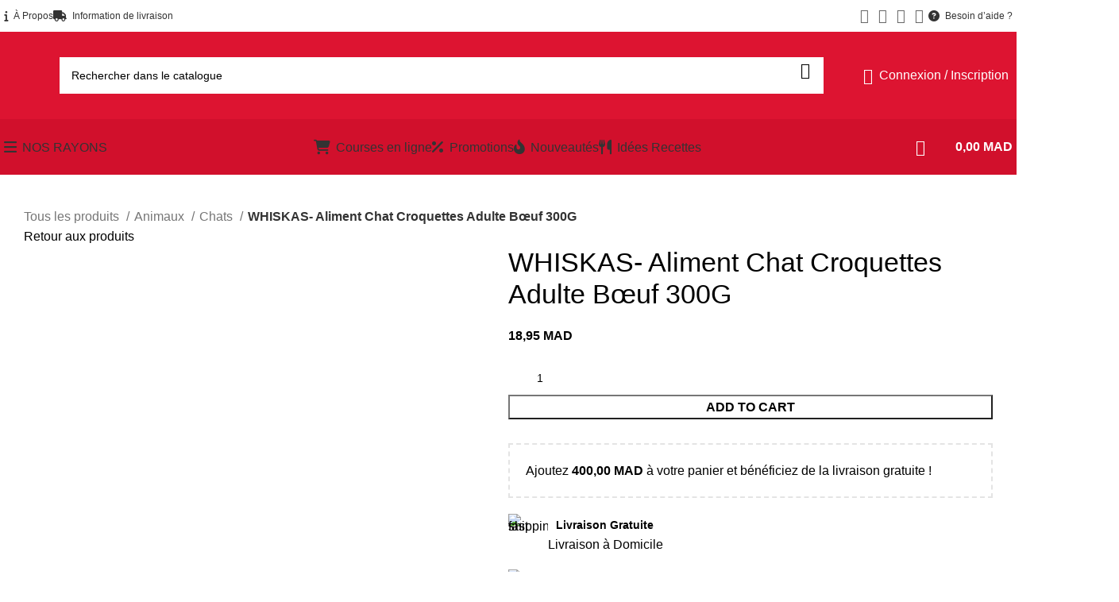

--- FILE ---
content_type: text/html; charset=UTF-8
request_url: https://smarket.ma/produit/whiskas-aliment-chat-croquettes-adulte-boeuf-300g/
body_size: 48035
content:
<!DOCTYPE html>
<html lang="fr-FR">
<head>
	<meta charset="UTF-8">
	<link rel="profile" href="https://gmpg.org/xfn/11">
	<link rel="pingback" href="https://smarket.ma/xmlrpc.php">

	<title>WHISKAS- Aliment Chat Croquettes Adulte Bœuf 300G &#8211; SMARKET</title>
<meta name='robots' content='max-image-preview:large' />
<link rel='dns-prefetch' href='//use.fontawesome.com' />
<link rel='dns-prefetch' href='//fonts.googleapis.com' />
<link rel="alternate" type="application/rss+xml" title="SMARKET &raquo; Flux" href="https://smarket.ma/feed/" />
<link rel="alternate" type="application/rss+xml" title="SMARKET &raquo; Flux des commentaires" href="https://smarket.ma/comments/feed/" />
<link rel="alternate" title="oEmbed (JSON)" type="application/json+oembed" href="https://smarket.ma/wp-json/oembed/1.0/embed?url=https%3A%2F%2Fsmarket.ma%2Fproduit%2Fwhiskas-aliment-chat-croquettes-adulte-boeuf-300g%2F" />
<link rel="alternate" title="oEmbed (XML)" type="text/xml+oembed" href="https://smarket.ma/wp-json/oembed/1.0/embed?url=https%3A%2F%2Fsmarket.ma%2Fproduit%2Fwhiskas-aliment-chat-croquettes-adulte-boeuf-300g%2F&#038;format=xml" />
<style id='wp-img-auto-sizes-contain-inline-css' type='text/css'>
img:is([sizes=auto i],[sizes^="auto," i]){contain-intrinsic-size:3000px 1500px}
/*# sourceURL=wp-img-auto-sizes-contain-inline-css */
</style>
<link rel='stylesheet' id='bootstrap-css' href='https://smarket.ma/wp-content/themes/woodmart/css/bootstrap-light.min.css?ver=7.6.0' type='text/css' media='all' />
<link rel='stylesheet' id='woodmart-style-css' href='https://smarket.ma/wp-content/themes/woodmart/css/parts/base.min.css?ver=7.6.0' type='text/css' media='all' />
<link rel='stylesheet' id='wd-widget-price-filter-css' href='https://smarket.ma/wp-content/themes/woodmart/css/parts/woo-widget-price-filter.min.css?ver=7.6.0' type='text/css' media='all' />
<link rel='stylesheet' id='wp-block-library-css' href='https://smarket.ma/wp-includes/css/dist/block-library/style.min.css?ver=6391e56ede1c2c270f7a460c614defa8' type='text/css' media='all' />
<link rel='stylesheet' id='wc-blocks-style-css' href='https://smarket.ma/wp-content/plugins/woocommerce/assets/client/blocks/wc-blocks.css?ver=wc-9.3.5' type='text/css' media='all' />
<style id='global-styles-inline-css' type='text/css'>
:root{--wp--preset--aspect-ratio--square: 1;--wp--preset--aspect-ratio--4-3: 4/3;--wp--preset--aspect-ratio--3-4: 3/4;--wp--preset--aspect-ratio--3-2: 3/2;--wp--preset--aspect-ratio--2-3: 2/3;--wp--preset--aspect-ratio--16-9: 16/9;--wp--preset--aspect-ratio--9-16: 9/16;--wp--preset--color--black: #000000;--wp--preset--color--cyan-bluish-gray: #abb8c3;--wp--preset--color--white: #ffffff;--wp--preset--color--pale-pink: #f78da7;--wp--preset--color--vivid-red: #cf2e2e;--wp--preset--color--luminous-vivid-orange: #ff6900;--wp--preset--color--luminous-vivid-amber: #fcb900;--wp--preset--color--light-green-cyan: #7bdcb5;--wp--preset--color--vivid-green-cyan: #00d084;--wp--preset--color--pale-cyan-blue: #8ed1fc;--wp--preset--color--vivid-cyan-blue: #0693e3;--wp--preset--color--vivid-purple: #9b51e0;--wp--preset--gradient--vivid-cyan-blue-to-vivid-purple: linear-gradient(135deg,rgb(6,147,227) 0%,rgb(155,81,224) 100%);--wp--preset--gradient--light-green-cyan-to-vivid-green-cyan: linear-gradient(135deg,rgb(122,220,180) 0%,rgb(0,208,130) 100%);--wp--preset--gradient--luminous-vivid-amber-to-luminous-vivid-orange: linear-gradient(135deg,rgb(252,185,0) 0%,rgb(255,105,0) 100%);--wp--preset--gradient--luminous-vivid-orange-to-vivid-red: linear-gradient(135deg,rgb(255,105,0) 0%,rgb(207,46,46) 100%);--wp--preset--gradient--very-light-gray-to-cyan-bluish-gray: linear-gradient(135deg,rgb(238,238,238) 0%,rgb(169,184,195) 100%);--wp--preset--gradient--cool-to-warm-spectrum: linear-gradient(135deg,rgb(74,234,220) 0%,rgb(151,120,209) 20%,rgb(207,42,186) 40%,rgb(238,44,130) 60%,rgb(251,105,98) 80%,rgb(254,248,76) 100%);--wp--preset--gradient--blush-light-purple: linear-gradient(135deg,rgb(255,206,236) 0%,rgb(152,150,240) 100%);--wp--preset--gradient--blush-bordeaux: linear-gradient(135deg,rgb(254,205,165) 0%,rgb(254,45,45) 50%,rgb(107,0,62) 100%);--wp--preset--gradient--luminous-dusk: linear-gradient(135deg,rgb(255,203,112) 0%,rgb(199,81,192) 50%,rgb(65,88,208) 100%);--wp--preset--gradient--pale-ocean: linear-gradient(135deg,rgb(255,245,203) 0%,rgb(182,227,212) 50%,rgb(51,167,181) 100%);--wp--preset--gradient--electric-grass: linear-gradient(135deg,rgb(202,248,128) 0%,rgb(113,206,126) 100%);--wp--preset--gradient--midnight: linear-gradient(135deg,rgb(2,3,129) 0%,rgb(40,116,252) 100%);--wp--preset--font-size--small: 13px;--wp--preset--font-size--medium: 20px;--wp--preset--font-size--large: 36px;--wp--preset--font-size--x-large: 42px;--wp--preset--font-family--inter: "Inter", sans-serif;--wp--preset--font-family--cardo: Cardo;--wp--preset--spacing--20: 0.44rem;--wp--preset--spacing--30: 0.67rem;--wp--preset--spacing--40: 1rem;--wp--preset--spacing--50: 1.5rem;--wp--preset--spacing--60: 2.25rem;--wp--preset--spacing--70: 3.38rem;--wp--preset--spacing--80: 5.06rem;--wp--preset--shadow--natural: 6px 6px 9px rgba(0, 0, 0, 0.2);--wp--preset--shadow--deep: 12px 12px 50px rgba(0, 0, 0, 0.4);--wp--preset--shadow--sharp: 6px 6px 0px rgba(0, 0, 0, 0.2);--wp--preset--shadow--outlined: 6px 6px 0px -3px rgb(255, 255, 255), 6px 6px rgb(0, 0, 0);--wp--preset--shadow--crisp: 6px 6px 0px rgb(0, 0, 0);}:where(.is-layout-flex){gap: 0.5em;}:where(.is-layout-grid){gap: 0.5em;}body .is-layout-flex{display: flex;}.is-layout-flex{flex-wrap: wrap;align-items: center;}.is-layout-flex > :is(*, div){margin: 0;}body .is-layout-grid{display: grid;}.is-layout-grid > :is(*, div){margin: 0;}:where(.wp-block-columns.is-layout-flex){gap: 2em;}:where(.wp-block-columns.is-layout-grid){gap: 2em;}:where(.wp-block-post-template.is-layout-flex){gap: 1.25em;}:where(.wp-block-post-template.is-layout-grid){gap: 1.25em;}.has-black-color{color: var(--wp--preset--color--black) !important;}.has-cyan-bluish-gray-color{color: var(--wp--preset--color--cyan-bluish-gray) !important;}.has-white-color{color: var(--wp--preset--color--white) !important;}.has-pale-pink-color{color: var(--wp--preset--color--pale-pink) !important;}.has-vivid-red-color{color: var(--wp--preset--color--vivid-red) !important;}.has-luminous-vivid-orange-color{color: var(--wp--preset--color--luminous-vivid-orange) !important;}.has-luminous-vivid-amber-color{color: var(--wp--preset--color--luminous-vivid-amber) !important;}.has-light-green-cyan-color{color: var(--wp--preset--color--light-green-cyan) !important;}.has-vivid-green-cyan-color{color: var(--wp--preset--color--vivid-green-cyan) !important;}.has-pale-cyan-blue-color{color: var(--wp--preset--color--pale-cyan-blue) !important;}.has-vivid-cyan-blue-color{color: var(--wp--preset--color--vivid-cyan-blue) !important;}.has-vivid-purple-color{color: var(--wp--preset--color--vivid-purple) !important;}.has-black-background-color{background-color: var(--wp--preset--color--black) !important;}.has-cyan-bluish-gray-background-color{background-color: var(--wp--preset--color--cyan-bluish-gray) !important;}.has-white-background-color{background-color: var(--wp--preset--color--white) !important;}.has-pale-pink-background-color{background-color: var(--wp--preset--color--pale-pink) !important;}.has-vivid-red-background-color{background-color: var(--wp--preset--color--vivid-red) !important;}.has-luminous-vivid-orange-background-color{background-color: var(--wp--preset--color--luminous-vivid-orange) !important;}.has-luminous-vivid-amber-background-color{background-color: var(--wp--preset--color--luminous-vivid-amber) !important;}.has-light-green-cyan-background-color{background-color: var(--wp--preset--color--light-green-cyan) !important;}.has-vivid-green-cyan-background-color{background-color: var(--wp--preset--color--vivid-green-cyan) !important;}.has-pale-cyan-blue-background-color{background-color: var(--wp--preset--color--pale-cyan-blue) !important;}.has-vivid-cyan-blue-background-color{background-color: var(--wp--preset--color--vivid-cyan-blue) !important;}.has-vivid-purple-background-color{background-color: var(--wp--preset--color--vivid-purple) !important;}.has-black-border-color{border-color: var(--wp--preset--color--black) !important;}.has-cyan-bluish-gray-border-color{border-color: var(--wp--preset--color--cyan-bluish-gray) !important;}.has-white-border-color{border-color: var(--wp--preset--color--white) !important;}.has-pale-pink-border-color{border-color: var(--wp--preset--color--pale-pink) !important;}.has-vivid-red-border-color{border-color: var(--wp--preset--color--vivid-red) !important;}.has-luminous-vivid-orange-border-color{border-color: var(--wp--preset--color--luminous-vivid-orange) !important;}.has-luminous-vivid-amber-border-color{border-color: var(--wp--preset--color--luminous-vivid-amber) !important;}.has-light-green-cyan-border-color{border-color: var(--wp--preset--color--light-green-cyan) !important;}.has-vivid-green-cyan-border-color{border-color: var(--wp--preset--color--vivid-green-cyan) !important;}.has-pale-cyan-blue-border-color{border-color: var(--wp--preset--color--pale-cyan-blue) !important;}.has-vivid-cyan-blue-border-color{border-color: var(--wp--preset--color--vivid-cyan-blue) !important;}.has-vivid-purple-border-color{border-color: var(--wp--preset--color--vivid-purple) !important;}.has-vivid-cyan-blue-to-vivid-purple-gradient-background{background: var(--wp--preset--gradient--vivid-cyan-blue-to-vivid-purple) !important;}.has-light-green-cyan-to-vivid-green-cyan-gradient-background{background: var(--wp--preset--gradient--light-green-cyan-to-vivid-green-cyan) !important;}.has-luminous-vivid-amber-to-luminous-vivid-orange-gradient-background{background: var(--wp--preset--gradient--luminous-vivid-amber-to-luminous-vivid-orange) !important;}.has-luminous-vivid-orange-to-vivid-red-gradient-background{background: var(--wp--preset--gradient--luminous-vivid-orange-to-vivid-red) !important;}.has-very-light-gray-to-cyan-bluish-gray-gradient-background{background: var(--wp--preset--gradient--very-light-gray-to-cyan-bluish-gray) !important;}.has-cool-to-warm-spectrum-gradient-background{background: var(--wp--preset--gradient--cool-to-warm-spectrum) !important;}.has-blush-light-purple-gradient-background{background: var(--wp--preset--gradient--blush-light-purple) !important;}.has-blush-bordeaux-gradient-background{background: var(--wp--preset--gradient--blush-bordeaux) !important;}.has-luminous-dusk-gradient-background{background: var(--wp--preset--gradient--luminous-dusk) !important;}.has-pale-ocean-gradient-background{background: var(--wp--preset--gradient--pale-ocean) !important;}.has-electric-grass-gradient-background{background: var(--wp--preset--gradient--electric-grass) !important;}.has-midnight-gradient-background{background: var(--wp--preset--gradient--midnight) !important;}.has-small-font-size{font-size: var(--wp--preset--font-size--small) !important;}.has-medium-font-size{font-size: var(--wp--preset--font-size--medium) !important;}.has-large-font-size{font-size: var(--wp--preset--font-size--large) !important;}.has-x-large-font-size{font-size: var(--wp--preset--font-size--x-large) !important;}
/*# sourceURL=global-styles-inline-css */
</style>

<style id='classic-theme-styles-inline-css' type='text/css'>
/*! This file is auto-generated */
.wp-block-button__link{color:#fff;background-color:#32373c;border-radius:9999px;box-shadow:none;text-decoration:none;padding:calc(.667em + 2px) calc(1.333em + 2px);font-size:1.125em}.wp-block-file__button{background:#32373c;color:#fff;text-decoration:none}
/*# sourceURL=/wp-includes/css/classic-themes.min.css */
</style>
<style id='font-awesome-svg-styles-default-inline-css' type='text/css'>
.svg-inline--fa {
  display: inline-block;
  height: 1em;
  overflow: visible;
  vertical-align: -.125em;
}
/*# sourceURL=font-awesome-svg-styles-default-inline-css */
</style>
<link rel='stylesheet' id='font-awesome-svg-styles-css' href='https://smarket.ma/wp-content/uploads/font-awesome/v6.2.1/css/svg-with-js.css' type='text/css' media='all' />
<style id='font-awesome-svg-styles-inline-css' type='text/css'>
   .wp-block-font-awesome-icon svg::before,
   .wp-rich-text-font-awesome-icon svg::before {content: unset;}
/*# sourceURL=font-awesome-svg-styles-inline-css */
</style>
<style id='woocommerce-inline-inline-css' type='text/css'>
.woocommerce form .form-row .required { visibility: visible; }
/*# sourceURL=woocommerce-inline-inline-css */
</style>
<link rel='stylesheet' id='font-awesome-official-css' href='https://use.fontawesome.com/releases/v6.2.1/css/all.css' type='text/css' media='all' integrity="sha384-twcuYPV86B3vvpwNhWJuaLdUSLF9+ttgM2A6M870UYXrOsxKfER2MKox5cirApyA" crossorigin="anonymous" />
<link rel='stylesheet' id='jckwds-style-css' href='https://smarket.ma/wp-content/plugins/iconic-woo-delivery-slots-premium/assets/frontend/css/main.min.css?ver=1.19.0' type='text/css' media='all' />
<link rel='stylesheet' id='elementor-icons-css' href='https://smarket.ma/wp-content/plugins/elementor/assets/lib/eicons/css/elementor-icons.min.css?ver=5.31.0' type='text/css' media='all' />
<link rel='stylesheet' id='elementor-frontend-css' href='https://smarket.ma/wp-content/plugins/elementor/assets/css/frontend.min.css?ver=3.24.6' type='text/css' media='all' />
<link rel='stylesheet' id='swiper-css' href='https://smarket.ma/wp-content/plugins/elementor/assets/lib/swiper/v8/css/swiper.min.css?ver=8.4.5' type='text/css' media='all' />
<link rel='stylesheet' id='e-swiper-css' href='https://smarket.ma/wp-content/plugins/elementor/assets/css/conditionals/e-swiper.min.css?ver=3.24.6' type='text/css' media='all' />
<link rel='stylesheet' id='elementor-post-6-css' href='https://smarket.ma/wp-content/uploads/elementor/css/post-6.css?ver=1728781550' type='text/css' media='all' />
<link rel='stylesheet' id='wd-widget-wd-recent-posts-css' href='https://smarket.ma/wp-content/themes/woodmart/css/parts/widget-wd-recent-posts.min.css?ver=7.6.0' type='text/css' media='all' />
<link rel='stylesheet' id='wd-widget-nav-css' href='https://smarket.ma/wp-content/themes/woodmart/css/parts/widget-nav.min.css?ver=7.6.0' type='text/css' media='all' />
<link rel='stylesheet' id='wd-widget-wd-layered-nav-css' href='https://smarket.ma/wp-content/themes/woodmart/css/parts/woo-widget-wd-layered-nav.min.css?ver=7.6.0' type='text/css' media='all' />
<link rel='stylesheet' id='wd-woo-mod-swatches-base-css' href='https://smarket.ma/wp-content/themes/woodmart/css/parts/woo-mod-swatches-base.min.css?ver=7.6.0' type='text/css' media='all' />
<link rel='stylesheet' id='wd-woo-mod-swatches-filter-css' href='https://smarket.ma/wp-content/themes/woodmart/css/parts/woo-mod-swatches-filter.min.css?ver=7.6.0' type='text/css' media='all' />
<link rel='stylesheet' id='wd-widget-layered-nav-stock-status-css' href='https://smarket.ma/wp-content/themes/woodmart/css/parts/woo-widget-layered-nav-stock-status.min.css?ver=7.6.0' type='text/css' media='all' />
<link rel='stylesheet' id='wd-widget-slider-price-filter-css' href='https://smarket.ma/wp-content/themes/woodmart/css/parts/woo-widget-slider-price-filter.min.css?ver=7.6.0' type='text/css' media='all' />
<link rel='stylesheet' id='wd-wp-gutenberg-css' href='https://smarket.ma/wp-content/themes/woodmart/css/parts/wp-gutenberg.min.css?ver=7.6.0' type='text/css' media='all' />
<link rel='stylesheet' id='wd-wpcf7-css' href='https://smarket.ma/wp-content/themes/woodmart/css/parts/int-wpcf7.min.css?ver=7.6.0' type='text/css' media='all' />
<link rel='stylesheet' id='wd-elementor-base-css' href='https://smarket.ma/wp-content/themes/woodmart/css/parts/int-elem-base.min.css?ver=7.6.0' type='text/css' media='all' />
<link rel='stylesheet' id='wd-woocommerce-base-css' href='https://smarket.ma/wp-content/themes/woodmart/css/parts/woocommerce-base.min.css?ver=7.6.0' type='text/css' media='all' />
<link rel='stylesheet' id='wd-mod-star-rating-css' href='https://smarket.ma/wp-content/themes/woodmart/css/parts/mod-star-rating.min.css?ver=7.6.0' type='text/css' media='all' />
<link rel='stylesheet' id='wd-woo-el-track-order-css' href='https://smarket.ma/wp-content/themes/woodmart/css/parts/woo-el-track-order.min.css?ver=7.6.0' type='text/css' media='all' />
<link rel='stylesheet' id='wd-woocommerce-block-notices-css' href='https://smarket.ma/wp-content/themes/woodmart/css/parts/woo-mod-block-notices.min.css?ver=7.6.0' type='text/css' media='all' />
<link rel='stylesheet' id='wd-woo-gutenberg-css' href='https://smarket.ma/wp-content/themes/woodmart/css/parts/woo-gutenberg.min.css?ver=7.6.0' type='text/css' media='all' />
<link rel='stylesheet' id='wd-woo-mod-quantity-css' href='https://smarket.ma/wp-content/themes/woodmart/css/parts/woo-mod-quantity.min.css?ver=7.6.0' type='text/css' media='all' />
<link rel='stylesheet' id='wd-woo-opt-free-progress-bar-css' href='https://smarket.ma/wp-content/themes/woodmart/css/parts/woo-opt-free-progress-bar.min.css?ver=7.6.0' type='text/css' media='all' />
<link rel='stylesheet' id='wd-woo-mod-progress-bar-css' href='https://smarket.ma/wp-content/themes/woodmart/css/parts/woo-mod-progress-bar.min.css?ver=7.6.0' type='text/css' media='all' />
<link rel='stylesheet' id='wd-woo-single-prod-el-base-css' href='https://smarket.ma/wp-content/themes/woodmart/css/parts/woo-single-prod-el-base.min.css?ver=7.6.0' type='text/css' media='all' />
<link rel='stylesheet' id='wd-woo-mod-stock-status-css' href='https://smarket.ma/wp-content/themes/woodmart/css/parts/woo-mod-stock-status.min.css?ver=7.6.0' type='text/css' media='all' />
<link rel='stylesheet' id='wd-woo-opt-hide-larger-price-css' href='https://smarket.ma/wp-content/themes/woodmart/css/parts/woo-opt-hide-larger-price.min.css?ver=7.6.0' type='text/css' media='all' />
<link rel='stylesheet' id='wd-woo-mod-shop-attributes-css' href='https://smarket.ma/wp-content/themes/woodmart/css/parts/woo-mod-shop-attributes.min.css?ver=7.6.0' type='text/css' media='all' />
<link rel='stylesheet' id='child-style-css' href='https://smarket.ma/wp-content/themes/woodmart-child/style.css?ver=7.6.0' type='text/css' media='all' />
<link rel='stylesheet' id='wd-header-base-css' href='https://smarket.ma/wp-content/themes/woodmart/css/parts/header-base.min.css?ver=7.6.0' type='text/css' media='all' />
<link rel='stylesheet' id='wd-mod-tools-css' href='https://smarket.ma/wp-content/themes/woodmart/css/parts/mod-tools.min.css?ver=7.6.0' type='text/css' media='all' />
<link rel='stylesheet' id='wd-header-elements-base-css' href='https://smarket.ma/wp-content/themes/woodmart/css/parts/header-el-base.min.css?ver=7.6.0' type='text/css' media='all' />
<link rel='stylesheet' id='wd-social-icons-css' href='https://smarket.ma/wp-content/themes/woodmart/css/parts/el-social-icons.min.css?ver=7.6.0' type='text/css' media='all' />
<link rel='stylesheet' id='wd-mod-nav-vertical-css' href='https://smarket.ma/wp-content/themes/woodmart/css/parts/mod-nav-vertical.min.css?ver=7.6.0' type='text/css' media='all' />
<link rel='stylesheet' id='wd-mod-nav-vertical-design-default-css' href='https://smarket.ma/wp-content/themes/woodmart/css/parts/mod-nav-vertical-design-default.min.css?ver=7.6.0' type='text/css' media='all' />
<link rel='stylesheet' id='wd-widget-nav-mega-menu-css' href='https://smarket.ma/wp-content/themes/woodmart/css/parts/widget-nav-mega-menu.min.css?ver=7.6.0' type='text/css' media='all' />
<link rel='stylesheet' id='wd-header-search-css' href='https://smarket.ma/wp-content/themes/woodmart/css/parts/header-el-search.min.css?ver=7.6.0' type='text/css' media='all' />
<link rel='stylesheet' id='wd-header-search-form-css' href='https://smarket.ma/wp-content/themes/woodmart/css/parts/header-el-search-form.min.css?ver=7.6.0' type='text/css' media='all' />
<link rel='stylesheet' id='wd-wd-search-results-css' href='https://smarket.ma/wp-content/themes/woodmart/css/parts/wd-search-results.min.css?ver=7.6.0' type='text/css' media='all' />
<link rel='stylesheet' id='wd-wd-search-form-css' href='https://smarket.ma/wp-content/themes/woodmart/css/parts/wd-search-form.min.css?ver=7.6.0' type='text/css' media='all' />
<link rel='stylesheet' id='wd-woo-mod-login-form-css' href='https://smarket.ma/wp-content/themes/woodmart/css/parts/woo-mod-login-form.min.css?ver=7.6.0' type='text/css' media='all' />
<link rel='stylesheet' id='wd-header-my-account-css' href='https://smarket.ma/wp-content/themes/woodmart/css/parts/header-el-my-account.min.css?ver=7.6.0' type='text/css' media='all' />
<link rel='stylesheet' id='wd-header-cart-side-css' href='https://smarket.ma/wp-content/themes/woodmart/css/parts/header-el-cart-side.min.css?ver=7.6.0' type='text/css' media='all' />
<link rel='stylesheet' id='wd-header-cart-css' href='https://smarket.ma/wp-content/themes/woodmart/css/parts/header-el-cart.min.css?ver=7.6.0' type='text/css' media='all' />
<link rel='stylesheet' id='wd-widget-shopping-cart-css' href='https://smarket.ma/wp-content/themes/woodmart/css/parts/woo-widget-shopping-cart.min.css?ver=7.6.0' type='text/css' media='all' />
<link rel='stylesheet' id='wd-widget-product-list-css' href='https://smarket.ma/wp-content/themes/woodmart/css/parts/woo-widget-product-list.min.css?ver=7.6.0' type='text/css' media='all' />
<link rel='stylesheet' id='wd-mod-nav-menu-label-css' href='https://smarket.ma/wp-content/themes/woodmart/css/parts/mod-nav-menu-label.min.css?ver=7.6.0' type='text/css' media='all' />
<link rel='stylesheet' id='wd-swiper-css' href='https://smarket.ma/wp-content/themes/woodmart/css/parts/lib-swiper.min.css?ver=7.6.0' type='text/css' media='all' />
<link rel='stylesheet' id='wd-brands-css' href='https://smarket.ma/wp-content/themes/woodmart/css/parts/el-brand.min.css?ver=7.6.0' type='text/css' media='all' />
<link rel='stylesheet' id='wd-banner-css' href='https://smarket.ma/wp-content/themes/woodmart/css/parts/el-banner.min.css?ver=7.6.0' type='text/css' media='all' />
<link rel='stylesheet' id='wd-header-mobile-nav-dropdown-css' href='https://smarket.ma/wp-content/themes/woodmart/css/parts/header-el-mobile-nav-dropdown.min.css?ver=7.6.0' type='text/css' media='all' />
<link rel='stylesheet' id='wd-page-title-css' href='https://smarket.ma/wp-content/themes/woodmart/css/parts/page-title.min.css?ver=7.6.0' type='text/css' media='all' />
<link rel='stylesheet' id='wd-woo-single-prod-predefined-css' href='https://smarket.ma/wp-content/themes/woodmart/css/parts/woo-single-prod-predefined.min.css?ver=7.6.0' type='text/css' media='all' />
<link rel='stylesheet' id='wd-woo-single-prod-and-quick-view-predefined-css' href='https://smarket.ma/wp-content/themes/woodmart/css/parts/woo-single-prod-and-quick-view-predefined.min.css?ver=7.6.0' type='text/css' media='all' />
<link rel='stylesheet' id='wd-woo-single-prod-el-tabs-predefined-css' href='https://smarket.ma/wp-content/themes/woodmart/css/parts/woo-single-prod-el-tabs-predefined.min.css?ver=7.6.0' type='text/css' media='all' />
<link rel='stylesheet' id='wd-woo-single-prod-opt-base-css' href='https://smarket.ma/wp-content/themes/woodmart/css/parts/woo-single-prod-opt-base.min.css?ver=7.6.0' type='text/css' media='all' />
<link rel='stylesheet' id='wd-woo-single-prod-el-navigation-css' href='https://smarket.ma/wp-content/themes/woodmart/css/parts/woo-single-prod-el-navigation.min.css?ver=7.6.0' type='text/css' media='all' />
<link rel='stylesheet' id='wd-woo-single-prod-el-gallery-css' href='https://smarket.ma/wp-content/themes/woodmart/css/parts/woo-single-prod-el-gallery.min.css?ver=7.6.0' type='text/css' media='all' />
<link rel='stylesheet' id='wd-woo-single-prod-el-gallery-opt-thumb-left-desktop-css' href='https://smarket.ma/wp-content/themes/woodmart/css/parts/woo-single-prod-el-gallery-opt-thumb-left-desktop.min.css?ver=7.6.0' type='text/css' media='all' />
<link rel='stylesheet' id='wd-swiper-arrows-css' href='https://smarket.ma/wp-content/themes/woodmart/css/parts/lib-swiper-arrows.min.css?ver=7.6.0' type='text/css' media='all' />
<link rel='stylesheet' id='wd-info-box-css' href='https://smarket.ma/wp-content/themes/woodmart/css/parts/el-info-box.min.css?ver=7.6.0' type='text/css' media='all' />
<link rel='stylesheet' id='wd-swiper-pagin-css' href='https://smarket.ma/wp-content/themes/woodmart/css/parts/lib-swiper-pagin.min.css?ver=7.6.0' type='text/css' media='all' />
<link rel='stylesheet' id='wd-accordion-css' href='https://smarket.ma/wp-content/themes/woodmart/css/parts/el-accordion.min.css?ver=7.6.0' type='text/css' media='all' />
<link rel='stylesheet' id='wd-product-loop-css' href='https://smarket.ma/wp-content/themes/woodmart/css/parts/woo-product-loop.min.css?ver=7.6.0' type='text/css' media='all' />
<link rel='stylesheet' id='wd-product-loop-tiled-css' href='https://smarket.ma/wp-content/themes/woodmart/css/parts/woo-product-loop-tiled.min.css?ver=7.6.0' type='text/css' media='all' />
<link rel='stylesheet' id='wd-woo-mod-quantity-overlap-css' href='https://smarket.ma/wp-content/themes/woodmart/css/parts/woo-mod-quantity-overlap.min.css?ver=7.6.0' type='text/css' media='all' />
<link rel='stylesheet' id='wd-woo-opt-title-limit-css' href='https://smarket.ma/wp-content/themes/woodmart/css/parts/woo-opt-title-limit.min.css?ver=7.6.0' type='text/css' media='all' />
<link rel='stylesheet' id='wd-widget-collapse-css' href='https://smarket.ma/wp-content/themes/woodmart/css/parts/opt-widget-collapse.min.css?ver=7.6.0' type='text/css' media='all' />
<link rel='stylesheet' id='wd-footer-base-css' href='https://smarket.ma/wp-content/themes/woodmart/css/parts/footer-base.min.css?ver=7.6.0' type='text/css' media='all' />
<link rel='stylesheet' id='wd-mc4wp-css' href='https://smarket.ma/wp-content/themes/woodmart/css/parts/int-mc4wp.min.css?ver=7.6.0' type='text/css' media='all' />
<link rel='stylesheet' id='wd-list-css' href='https://smarket.ma/wp-content/themes/woodmart/css/parts/el-list.min.css?ver=7.6.0' type='text/css' media='all' />
<link rel='stylesheet' id='wd-text-block-css' href='https://smarket.ma/wp-content/themes/woodmart/css/parts/el-text-block.min.css?ver=7.6.0' type='text/css' media='all' />
<link rel='stylesheet' id='wd-scroll-top-css' href='https://smarket.ma/wp-content/themes/woodmart/css/parts/opt-scrolltotop.min.css?ver=7.6.0' type='text/css' media='all' />
<link rel='stylesheet' id='wd-header-my-account-sidebar-css' href='https://smarket.ma/wp-content/themes/woodmart/css/parts/header-el-my-account-sidebar.min.css?ver=7.6.0' type='text/css' media='all' />
<link rel='stylesheet' id='wd-sticky-add-to-cart-css' href='https://smarket.ma/wp-content/themes/woodmart/css/parts/woo-opt-sticky-add-to-cart.min.css?ver=7.6.0' type='text/css' media='all' />
<link rel='stylesheet' id='xts-style-theme_settings_default-css' href='https://smarket.ma/wp-content/uploads/2024/12/xts-theme_settings_default-1734004048.css?ver=7.6.0' type='text/css' media='all' />
<link rel='stylesheet' id='xts-google-fonts-css' href='https://fonts.googleapis.com/css?family=Montserrat%3A400%2C600%2C700%2C500%7CLato%3A400%2C700&#038;ver=7.6.0' type='text/css' media='all' />
<link rel='stylesheet' id='font-awesome-official-v4shim-css' href='https://use.fontawesome.com/releases/v6.2.1/css/v4-shims.css' type='text/css' media='all' integrity="sha384-RreHPODFsMyzCpG+dKnwxOSjmjkuPWWdYP8sLpBRoSd8qPNJwaxKGUdxhQOKwUc7" crossorigin="anonymous" />
<link rel='stylesheet' id='google-fonts-1-css' href='https://fonts.googleapis.com/css?family=Roboto%3A100%2C100italic%2C200%2C200italic%2C300%2C300italic%2C400%2C400italic%2C500%2C500italic%2C600%2C600italic%2C700%2C700italic%2C800%2C800italic%2C900%2C900italic%7CRoboto+Slab%3A100%2C100italic%2C200%2C200italic%2C300%2C300italic%2C400%2C400italic%2C500%2C500italic%2C600%2C600italic%2C700%2C700italic%2C800%2C800italic%2C900%2C900italic&#038;display=swap&#038;ver=6.9' type='text/css' media='all' />
<link rel="preconnect" href="https://fonts.gstatic.com/" crossorigin><script type="text/javascript" src="https://smarket.ma/wp-includes/js/jquery/jquery.min.js?ver=3.7.1" id="jquery-core-js"></script>
<script type="text/javascript" src="https://smarket.ma/wp-includes/js/jquery/jquery-migrate.min.js?ver=3.4.1" id="jquery-migrate-js"></script>
<script type="text/javascript" src="https://smarket.ma/wp-content/plugins/woocommerce/assets/js/jquery-blockui/jquery.blockUI.min.js?ver=2.7.0-wc.9.3.5" id="jquery-blockui-js" defer="defer" data-wp-strategy="defer"></script>
<script type="text/javascript" id="wc-add-to-cart-js-extra">
/* <![CDATA[ */
var wc_add_to_cart_params = {"ajax_url":"/wp-admin/admin-ajax.php","wc_ajax_url":"/?wc-ajax=%%endpoint%%","i18n_view_cart":"View cart","cart_url":"https://smarket.ma/panier/","is_cart":"","cart_redirect_after_add":"no"};
//# sourceURL=wc-add-to-cart-js-extra
/* ]]> */
</script>
<script type="text/javascript" src="https://smarket.ma/wp-content/plugins/woocommerce/assets/js/frontend/add-to-cart.min.js?ver=9.3.5" id="wc-add-to-cart-js" defer="defer" data-wp-strategy="defer"></script>
<script type="text/javascript" id="wc-single-product-js-extra">
/* <![CDATA[ */
var wc_single_product_params = {"i18n_required_rating_text":"Please select a rating","review_rating_required":"yes","flexslider":{"rtl":false,"animation":"slide","smoothHeight":true,"directionNav":false,"controlNav":"thumbnails","slideshow":false,"animationSpeed":500,"animationLoop":false,"allowOneSlide":false},"zoom_enabled":"","zoom_options":[],"photoswipe_enabled":"","photoswipe_options":{"shareEl":false,"closeOnScroll":false,"history":false,"hideAnimationDuration":0,"showAnimationDuration":0},"flexslider_enabled":""};
//# sourceURL=wc-single-product-js-extra
/* ]]> */
</script>
<script type="text/javascript" src="https://smarket.ma/wp-content/plugins/woocommerce/assets/js/frontend/single-product.min.js?ver=9.3.5" id="wc-single-product-js" defer="defer" data-wp-strategy="defer"></script>
<script type="text/javascript" src="https://smarket.ma/wp-content/plugins/woocommerce/assets/js/js-cookie/js.cookie.min.js?ver=2.1.4-wc.9.3.5" id="js-cookie-js" defer="defer" data-wp-strategy="defer"></script>
<script type="text/javascript" id="woocommerce-js-extra">
/* <![CDATA[ */
var woocommerce_params = {"ajax_url":"/wp-admin/admin-ajax.php","wc_ajax_url":"/?wc-ajax=%%endpoint%%"};
//# sourceURL=woocommerce-js-extra
/* ]]> */
</script>
<script type="text/javascript" src="https://smarket.ma/wp-content/plugins/woocommerce/assets/js/frontend/woocommerce.min.js?ver=9.3.5" id="woocommerce-js" defer="defer" data-wp-strategy="defer"></script>
<script type="text/javascript" src="https://smarket.ma/wp-content/themes/woodmart/js/libs/device.min.js?ver=7.6.0" id="wd-device-library-js"></script>
<script type="text/javascript" src="https://smarket.ma/wp-content/themes/woodmart/js/scripts/global/scrollBar.min.js?ver=7.6.0" id="wd-scrollbar-js"></script>
<link rel="https://api.w.org/" href="https://smarket.ma/wp-json/" /><link rel="alternate" title="JSON" type="application/json" href="https://smarket.ma/wp-json/wp/v2/product/12659" /><link rel="EditURI" type="application/rsd+xml" title="RSD" href="https://smarket.ma/xmlrpc.php?rsd" />
<link rel="canonical" href="https://smarket.ma/produit/whiskas-aliment-chat-croquettes-adulte-boeuf-300g/" />
					<meta name="viewport" content="width=device-width, initial-scale=1">
										<noscript><style>.woocommerce-product-gallery{ opacity: 1 !important; }</style></noscript>
	<meta name="generator" content="Elementor 3.24.6; features: additional_custom_breakpoints; settings: css_print_method-external, google_font-enabled, font_display-swap">
			<style>
				.e-con.e-parent:nth-of-type(n+4):not(.e-lazyloaded):not(.e-no-lazyload),
				.e-con.e-parent:nth-of-type(n+4):not(.e-lazyloaded):not(.e-no-lazyload) * {
					background-image: none !important;
				}
				@media screen and (max-height: 1024px) {
					.e-con.e-parent:nth-of-type(n+3):not(.e-lazyloaded):not(.e-no-lazyload),
					.e-con.e-parent:nth-of-type(n+3):not(.e-lazyloaded):not(.e-no-lazyload) * {
						background-image: none !important;
					}
				}
				@media screen and (max-height: 640px) {
					.e-con.e-parent:nth-of-type(n+2):not(.e-lazyloaded):not(.e-no-lazyload),
					.e-con.e-parent:nth-of-type(n+2):not(.e-lazyloaded):not(.e-no-lazyload) * {
						background-image: none !important;
					}
				}
			</style>
			<style>
		:root {
		--wds-primary: #96588A;
		/* 20% darker */
		--wds-primary-hover: #78476f;
		/* 90% lighter */
		--wds-primary-lighter: #f5eff4;
		--wds-border: #DEDEDE;
		--wds-heading-color: #606060;
		--wds-earliest-slot-color: #34A855;
		--wds-remaining-label-color: #a9b2ab;
		--wds-unavailable-slot-color: #EF5350;
	}
</style>
<style class='wp-fonts-local' type='text/css'>
@font-face{font-family:Inter;font-style:normal;font-weight:300 900;font-display:fallback;src:url('https://smarket.ma/wp-content/plugins/woocommerce/assets/fonts/Inter-VariableFont_slnt,wght.woff2') format('woff2');font-stretch:normal;}
@font-face{font-family:Cardo;font-style:normal;font-weight:400;font-display:fallback;src:url('https://smarket.ma/wp-content/plugins/woocommerce/assets/fonts/cardo_normal_400.woff2') format('woff2');}
</style>
<link rel="icon" href="https://smarket.ma/wp-content/uploads/2023/01/cropped-smarket_favicon_main2-32x32.png" sizes="32x32" />
<link rel="icon" href="https://smarket.ma/wp-content/uploads/2023/01/cropped-smarket_favicon_main2-192x192.png" sizes="192x192" />
<link rel="apple-touch-icon" href="https://smarket.ma/wp-content/uploads/2023/01/cropped-smarket_favicon_main2-180x180.png" />
<meta name="msapplication-TileImage" content="https://smarket.ma/wp-content/uploads/2023/01/cropped-smarket_favicon_main2-270x270.png" />
		<style type="text/css" id="wp-custom-css">
			input[type='radio']:after {
        width: 15px;
        height: 15px;
        border-radius: 15px;
        top: -2px;
        left: -1px;
        position: relative;
        background-color: #d1d3d1;
        content: '';
        display: inline-block;
        visibility: visible;
        border: 2px solid white;
    }

input[type='radio']:checked:after {
        width: 15px;
        height: 15px;
        border-radius: 15px;
        top: -2px;
        left: -1px;
        position: relative;
        background-color: #DD1431;
        content: '';
        display: inline-block;
        visibility: visible;
        border: 2px solid white;
    }

.wd-switch-logo .wd-main-logo {
    display: none !important;
}

/* Attributes on sidebar */
.wd-swatches-brands .wd-swatch.wd-bg {
    flex: 0 0 auto;
}
/* Attributes on product image */
.woocommerce-product-gallery .labels-rectangular {
    display: none;
}

.labels-rectangular {
    padding-left: 5px;
}

/* Categories Images */
.cat-design-alt.categories-with-shadow .category-image-wrapp {
    box-shadow: 0px 1px 2px rgb(0 0 0 / 15%);
	  transition: all .2s ease-in-out;
}

.cat-design-alt.categories-with-shadow:hover .category-image-wrapp {
    transform: scale(1.025);
}

.category-grid-item .wrapp-category {
    position: relative;
    border-radius: var(--wd-brd-radius);
}

.category-grid-item:hover .category-image {
	-webkit-transform: none !important;
	transform: none !important;
}

/* Product List Display */
.elementor-default .product-list-item:not(:last-child) .product-wrapper {
    margin-bottom: 1em;
    background: #fff;
    padding: 0 !important;
    box-shadow: 0 0 5px 0 rgb(0 0 0 / 10%);
	overflow: hidden;
	max-height: 250px;
	box-sizing: border-box !important;
}

.elementor-default .product-list-item:not(:last-child) .product-wrapper img {
    display: block; !important;
}

/* Product Grid */
.products[class*="wd-stretch-cont"] .product-element-bottom {
    text-align: center;
}

.wd-buttons {
    border-radius: 5px !important;
}

p.stock.wd-style-default.in-stock:before {
  color: #00A692 !important;
	font-size: 12px;
}

p.stock.wd-style-default:is(.available-on-backorder,.in-stock) {
	color: #b4b4b4 !important;
	font-size: 12px;
	font-weight: 500;
	text-transform: uppercase;
}

.wd-buttons {
    background: #ffffff;
    box-shadow: 0px 0px 3px rgb(0 0 0 / 10%) !important;
}

.wd-action-btn {
    --action-btn-color: rgba(0, 0, 0, .8);
    --action-btn-hover-color: #00A692;
}

.wd-slider-wrapper:not(.wd-section-stretch):not([data-vc-full-width]) .wd-slider {
    border-radius: 5px !important;
}

.single_add_to_cart_button {
	transition: transform .2s;
}
.single_add_to_cart_button:hover {
	transform: scale(1.02);
	transition: transform .2s;
}

.product-grid-item img {
    width: 100%;
    border-radius: 0 !important;
}

.product-grid-item .product-wrapper {
    border-radius: 5px !important;
}

.wd-hover-tiled .product-element-top {
    border-radius: 5px 5px 0 0;
}

div.quantity input[type="button"]:hover {
    border-color: #888;
    background-color: #888;
}

.wd-header-cart.wd-design-3 .wd-cart-subtotal .amount {
    color: rgba(0,0,0,.3) !important;
}

.scrollToTop {
    left: 20px;
}

.pagin-style-1 .flickity-page-dots li.is-selected {
    border-color: #000 !important;
    background-color: #000 !important;
}

.pagin-style-1 .flickity-page-dots li {
    margin: 5px;
    width: 10px;
    height: 10px;
    border: 2px solid rgba(0,0,0,1) !important;
    border-radius: 50%;
    transition: all .25s ease;
}


.wd-sub-menu li>a {
    padding-top: 8px;
    padding-bottom: 5px;
    line-height: 1.1;
}

.wd-nav>li:is(.wd-has-children,.menu-item-has-children)>a:after {
    margin-left: 10px;
    font-size: 60%;
}

.blog-design-mask.blog-style-shadow .article-inner {
    border-radius: 5px;
}

.blog-post-loop .wd-post-date,
.single-post .wd-post-date {
	display: none;
}

.entry-meta-list {
	display: none !important;
}


/* @media screen and (max-width: 780px) {
	.joinchat__button {
    bottom: 60px;
} */
}		</style>
		<style>
		
		</style>			<style id="wd-style-header_904566-css" data-type="wd-style-header_904566">
				:root{
	--wd-top-bar-h: 40px;
	--wd-top-bar-sm-h: .00001px;
	--wd-top-bar-sticky-h: .00001px;
	--wd-top-bar-brd-w: .00001px;

	--wd-header-general-h: 110px;
	--wd-header-general-sm-h: 60px;
	--wd-header-general-sticky-h: .00001px;
	--wd-header-general-brd-w: .00001px;

	--wd-header-bottom-h: 70px;
	--wd-header-bottom-sm-h: 62px;
	--wd-header-bottom-sticky-h: 70px;
	--wd-header-bottom-brd-w: .00001px;

	--wd-header-clone-h: .00001px;

	--wd-header-brd-w: calc(var(--wd-top-bar-brd-w) + var(--wd-header-general-brd-w) + var(--wd-header-bottom-brd-w));
	--wd-header-h: calc(var(--wd-top-bar-h) + var(--wd-header-general-h) + var(--wd-header-bottom-h) + var(--wd-header-brd-w));
	--wd-header-sticky-h: calc(var(--wd-top-bar-sticky-h) + var(--wd-header-general-sticky-h) + var(--wd-header-bottom-sticky-h) + var(--wd-header-clone-h) + var(--wd-header-brd-w));
	--wd-header-sm-h: calc(var(--wd-top-bar-sm-h) + var(--wd-header-general-sm-h) + var(--wd-header-bottom-sm-h) + var(--wd-header-brd-w));
}

.whb-top-bar .wd-dropdown {
	margin-top: 0px;
}

.whb-top-bar .wd-dropdown:after {
	height: 10px;
}






.whb-header-bottom .wd-dropdown {
	margin-top: 15px;
}

.whb-header-bottom .wd-dropdown:after {
	height: 25px;
}

.whb-sticked .whb-header-bottom .wd-dropdown:not(.sub-sub-menu) {
	margin-top: 15px;
}

.whb-sticked .whb-header-bottom .wd-dropdown:not(.sub-sub-menu):after {
	height: 25px;
}


		
.whb-5tj9lvzde266b31e2xpp a:is(.btn-style-default, .btn-style-3d) {
	background-color: rgba(0, 0, 0, 0);
}
.whb-5tj9lvzde266b31e2xpp a:is(.btn-style-bordered, .btn-style-link) {
	border-color: rgba(0, 0, 0, 0);
}.whb-top-bar-inner {  }
.whb-s62vgl37p052mdljwdfp .searchform {
	--wd-form-height: 46px;
}
.whb-s62vgl37p052mdljwdfp.wd-search-form.wd-header-search-form .searchform {
	--wd-form-brd-color: rgba(221, 20, 49, 1);
	--wd-form-brd-color-focus: rgba(0, 0, 0, 1);
	--wd-form-bg: rgba(255, 255, 255, 1);
}
.whb-general-header {
	background-color: rgba(221, 20, 49, 1);border-bottom-width: 0px;border-bottom-style: solid;
}

.whb-agekq5py2x6bca658nmc .searchform {
	--wd-form-height: 42px;
}
.whb-agekq5py2x6bca658nmc.wd-search-form.wd-header-search-form-mobile .searchform {
	--wd-form-bg: rgba(255, 255, 255, 1);
}
.whb-header-bottom {
	background-color: rgba(209, 16, 44, 1);border-bottom-width: 0px;border-bottom-style: solid;
}
			</style>
			<link rel='stylesheet' id='elementor-icons-shared-0-css' href='https://smarket.ma/wp-content/plugins/elementor/assets/lib/font-awesome/css/fontawesome.min.css?ver=5.15.3' type='text/css' media='all' />
<link rel='stylesheet' id='elementor-icons-fa-solid-css' href='https://smarket.ma/wp-content/plugins/elementor/assets/lib/font-awesome/css/solid.min.css?ver=5.15.3' type='text/css' media='all' />
<link rel='stylesheet' id='elementor-icons-fa-brands-css' href='https://smarket.ma/wp-content/plugins/elementor/assets/lib/font-awesome/css/brands.min.css?ver=5.15.3' type='text/css' media='all' />
<link rel='stylesheet' id='elementor-icons-fa-regular-css' href='https://smarket.ma/wp-content/plugins/elementor/assets/lib/font-awesome/css/regular.min.css?ver=5.15.3' type='text/css' media='all' />
<link rel='stylesheet' id='joinchat-css' href='https://smarket.ma/wp-content/plugins/creame-whatsapp-me/public/css/joinchat-btn.min.css?ver=6.0.6' type='text/css' media='all' />
<style id='joinchat-inline-css' type='text/css'>
.joinchat{--ch:142;--cs:70%;--cl:49%;--bw:1}
/*# sourceURL=joinchat-inline-css */
</style>
</head>

<body data-rsssl=1 class="wp-singular product-template-default single single-product postid-12659 wp-custom-logo wp-theme-woodmart wp-child-theme-woodmart-child theme-woodmart woocommerce woocommerce-page woocommerce-no-js single-post-large-image wrapper-custom  woodmart-product-design-default categories-accordion-on woodmart-archive-shop woodmart-ajax-shop-on offcanvas-sidebar-mobile offcanvas-sidebar-tablet hide-larger-price wd-sticky-btn-on wd-sticky-btn-on-mb elementor-default elementor-kit-6">
			<script type="text/javascript" id="wd-flicker-fix">// Flicker fix.</script>	
	
	<div class="website-wrapper">
									<header class="whb-header whb-header_904566 whb-sticky-shadow whb-scroll-stick whb-sticky-real">
					<div class="whb-main-header">
	
<div class="whb-row whb-top-bar whb-not-sticky-row whb-without-bg whb-without-border whb-color-dark whb-hidden-mobile whb-flex-flex-middle">
	<div class="container">
		<div class="whb-flex-row whb-top-bar-inner">
			<div class="whb-column whb-col-left whb-visible-lg">
	
<div class="wd-header-nav wd-header-secondary-nav text-left" role="navigation" aria-label="Secondary navigation">
	<ul id="menu-top-bar-menu-left-smarket" class="menu wd-nav wd-nav-secondary wd-style-default wd-gap-s"><li id="menu-item-13692" class="menu-item menu-item-type-post_type menu-item-object-page menu-item-13692 item-level-0 menu-simple-dropdown wd-event-hover" ><a href="https://smarket.ma/a-propos/" class="woodmart-nav-link"><span class="wd-nav-icon fa fa-fa-solid fa-info"></span><span class="nav-link-text">À Propos</span></a></li>
<li id="menu-item-13681" class="menu-item menu-item-type-post_type menu-item-object-page menu-item-13681 item-level-0 menu-simple-dropdown wd-event-hover" ><a href="https://smarket.ma/information-de-livraison/" class="woodmart-nav-link"><span class="wd-nav-icon fa fa-fa-regular fa-truck"></span><span class="nav-link-text">Information de livraison</span></a></li>
</ul></div><!--END MAIN-NAV-->
</div>
<div class="whb-column whb-col-center whb-visible-lg whb-empty-column">
	</div>
<div class="whb-column whb-col-right whb-visible-lg">
	
			<div class=" wd-social-icons icons-design-default icons-size-default color-scheme-dark social-follow social-form-circle text-center">

				
									<a rel="noopener noreferrer nofollow" href="https://www.facebook.com/smarket.ma/" target="_blank" class=" wd-social-icon social-facebook" aria-label="Lien Facebook">
						<span class="wd-icon"></span>
											</a>
				
				
				
									<a rel="noopener noreferrer nofollow" href="https://www.instagram.com/smarket.ma/" target="_blank" class=" wd-social-icon social-instagram" aria-label="Lien Instagram">
						<span class="wd-icon"></span>
											</a>
				
				
				
				
									<a rel="noopener noreferrer nofollow" href="https://www.linkedin.com/company/smarket-ma/" target="_blank" class=" wd-social-icon social-linkedin" aria-label="Lien Linkedin">
						<span class="wd-icon"></span>
											</a>
				
				
				
				
				
				
				
				
				
									<a rel="noopener noreferrer nofollow" href="https://wa.me/212620001090" target="_blank" class="whatsapp-desktop  wd-social-icon social-whatsapp" aria-label="lien WhatsApp ">
						<span class="wd-icon"></span>
											</a>
					
					<a rel="noopener noreferrer nofollow" href="https://wa.me/212620001090" target="_blank" class="whatsapp-mobile  wd-social-icon social-whatsapp" aria-label="lien WhatsApp ">
						<span class="wd-icon"></span>
											</a>
				
								
								
				
				
				
								
				
			</div>

		
<div class="wd-header-nav wd-header-secondary-nav text-right" role="navigation" aria-label="Secondary navigation">
	<ul id="menu-top-bar-menu-right-smarket" class="menu wd-nav wd-nav-secondary wd-style-default wd-gap-s"><li id="menu-item-13460" class="menu-item menu-item-type-custom menu-item-object-custom menu-item-13460 item-level-0 menu-mega-dropdown wd-event-hover menu-item-has-children" style="--wd-dropdown-width: 250px;"><a href="#" class="woodmart-nav-link"><span class="wd-nav-icon fa fa-fa-regular fa-circle-question"></span><span class="nav-link-text">Besoin d&rsquo;aide ?</span></a>
<div class="wd-dropdown-menu wd-dropdown wd-design-sized color-scheme-dark">

<div class="container">
			<link rel="stylesheet" id="elementor-post-8898-css" href="https://smarket.ma/wp-content/uploads/elementor/css/post-8898.css?ver=1728781551" type="text/css" media="all">
					<div data-elementor-type="wp-post" data-elementor-id="8898" class="elementor elementor-8898">
						<section class="wd-negative-gap elementor-section elementor-top-section elementor-element elementor-element-1a21778 elementor-section-boxed elementor-section-height-default elementor-section-height-default" data-id="1a21778" data-element_type="section">
						<div class="elementor-container elementor-column-gap-default">
					<div class="elementor-column elementor-col-100 elementor-top-column elementor-element elementor-element-6dfe818" data-id="6dfe818" data-element_type="column">
			<div class="elementor-widget-wrap elementor-element-populated">
						<section class="wd-negative-gap elementor-section elementor-inner-section elementor-element elementor-element-2941cab elementor-section-boxed elementor-section-height-default elementor-section-height-default" data-id="2941cab" data-element_type="section">
						<div class="elementor-container elementor-column-gap-default">
					<div class="elementor-column elementor-col-100 elementor-inner-column elementor-element elementor-element-e3fbc94" data-id="e3fbc94" data-element_type="column">
			<div class="elementor-widget-wrap elementor-element-populated">
						<div class="elementor-element elementor-element-b832567 elementor-widget elementor-widget-wd_mega_menu" data-id="b832567" data-element_type="widget" data-widget_type="wd_mega_menu.default">
				<div class="elementor-widget-container">
					<div class="widget_nav_mega_menu">
						<ul id="menu-support-menu-smarket" class="menu wd-nav wd-nav-vertical wd-design-default wd-gap-"><li id="menu-item-13707" class="menu-item menu-item-type-post_type menu-item-object-page menu-item-13707 item-level-0 menu-simple-dropdown wd-event-hover" ><a href="https://smarket.ma/faq/" class="woodmart-nav-link"><span class="nav-link-text">Aide &#038; FAQ</span></a></li>
<li id="menu-item-13708" class="menu-item menu-item-type-post_type menu-item-object-page menu-item-13708 item-level-0 menu-simple-dropdown wd-event-hover" ><a href="https://smarket.ma/contact/" class="woodmart-nav-link"><span class="nav-link-text">Contactez-nous</span></a></li>
</ul>		</div>
				</div>
				</div>
				<div class="elementor-element elementor-element-e66bcf8 elementor-widget elementor-widget-wd_button" data-id="e66bcf8" data-element_type="widget" data-widget_type="wd_button.default">
				<div class="elementor-widget-container">
					<div class="wd-button-wrapper text-center" >
			<a class="btn btn-style-default btn-style-rectangle btn-size-default btn-color-alt btn-full-width btn-icon-pos-left"  href="https://wa.me/212620001090" target="_blank">
				<span class="wd-btn-text" data-elementor-setting-key="text">
					Chat en direct				</span>

									<span class="wd-btn-icon">
						<span class="wd-icon far fa-comment-dots"></span>					</span>
							</a>
		</div>
				</div>
				</div>
					</div>
		</div>
					</div>
		</section>
					</div>
		</div>
					</div>
		</section>
				</div>
		
</div>

</div>
</li>
</ul></div><!--END MAIN-NAV-->
</div>
<div class="whb-column whb-col-mobile whb-hidden-lg">
	<div id="wd-6972e8ca5bd22" class=" whb-5tj9lvzde266b31e2xpp wd-button-wrapper text-center"><a  class="btn btn-style-bordered btn-style-semi-round btn-size-default  btn-scheme-dark btn-scheme-hover-light btn-icon-pos-left">+212 620 001 090<span class="wd-btn-icon"><span class="wd-icon fa-solid fa-phone"></span></span></a></div>
			<div class=" wd-social-icons icons-design-default icons-size-default color-scheme-dark social-share social-form-circle text-center">

				
									<a rel="noopener noreferrer nofollow" href="https://www.facebook.com/sharer/sharer.php?u=https://smarket.ma/produit/whiskas-aliment-chat-croquettes-adulte-boeuf-300g/" target="_blank" class=" wd-social-icon social-facebook" aria-label="Lien Facebook">
						<span class="wd-icon"></span>
											</a>
				
									<a rel="noopener noreferrer nofollow" href="https://x.com/share?url=https://smarket.ma/produit/whiskas-aliment-chat-croquettes-adulte-boeuf-300g/" target="_blank" class=" wd-social-icon social-twitter" aria-label="X lien social">
						<span class="wd-icon"></span>
											</a>
				
				
				
				
									<a rel="noopener noreferrer nofollow" href="https://pinterest.com/pin/create/button/?url=https://smarket.ma/produit/whiskas-aliment-chat-croquettes-adulte-boeuf-300g/&media=https://smarket.ma/wp-content/uploads/2023/01/WHISKAS-Aliment-Chat-Croquettes-Adulte-Boeuf-300G-1.png&description=WHISKAS-+Aliment+Chat+Croquettes+Adulte%C2%A0B%C5%93uf+300G" target="_blank" class=" wd-social-icon social-pinterest" aria-label="Lien Pinterest">
						<span class="wd-icon"></span>
											</a>
				
				
									<a rel="noopener noreferrer nofollow" href="https://www.linkedin.com/shareArticle?mini=true&url=https://smarket.ma/produit/whiskas-aliment-chat-croquettes-adulte-boeuf-300g/" target="_blank" class=" wd-social-icon social-linkedin" aria-label="Lien Linkedin">
						<span class="wd-icon"></span>
											</a>
				
				
				
				
				
				
				
				
				
				
								
								
				
				
				
									<a rel="noopener noreferrer nofollow" href="https://telegram.me/share/url?url=https://smarket.ma/produit/whiskas-aliment-chat-croquettes-adulte-boeuf-300g/" target="_blank" class=" wd-social-icon social-tg" aria-label="Lien social de télégramme">
						<span class="wd-icon"></span>
											</a>
								
				
			</div>

		</div>
		</div>
	</div>
</div>

<div class="whb-row whb-general-header whb-not-sticky-row whb-with-bg whb-without-border whb-color-light whb-flex-flex-middle">
	<div class="container">
		<div class="whb-flex-row whb-general-header-inner">
			<div class="whb-column whb-col-left whb-visible-lg">
	<div class="site-logo">
	<a href="https://smarket.ma/" class="wd-logo wd-main-logo" rel="home" aria-label="Site logo">
		<img width="371" height="77" src="https://smarket.ma/wp-content/uploads/2023/01/smarket_logo-main-white.svg" class="attachment-full size-full" alt="" style="max-width:200px;" decoding="async" />	</a>
	</div>
</div>
<div class="whb-column whb-col-center whb-visible-lg">
	<div class="whb-space-element " style="width:70px;"></div>			<div class="wd-search-form wd-header-search-form wd-display-form whb-s62vgl37p052mdljwdfp">
				
				
				<form role="search" method="get" class="searchform  wd-style-default wd-cat-style-bordered woodmart-ajax-search" action="https://smarket.ma/"  data-thumbnail="1" data-price="1" data-post_type="product" data-count="20" data-sku="0" data-symbols_count="3">
					<input type="text" class="s" placeholder="Rechercher dans le catalogue" value="" name="s" aria-label="Rechercher" title="Rechercher dans le catalogue" required/>
					<input type="hidden" name="post_type" value="product">
										<button type="submit" class="searchsubmit">
						<span>
							Rechercher						</span>
											</button>
				</form>

				
				
									<div class="search-results-wrapper">
						<div class="wd-dropdown-results wd-scroll wd-dropdown">
							<div class="wd-scroll-content"></div>
						</div>
					</div>
				
				
							</div>
		<div class="whb-space-element " style="width:50px;"></div></div>
<div class="whb-column whb-col-right whb-visible-lg">
	<div class="wd-header-my-account wd-tools-element wd-event-hover wd-with-username wd-design-6 wd-account-style-icon login-side-opener whb-la20wo6cxbfz5hvczmmx">
			<a href="https://smarket.ma/mon-compte/" title="Mon compte">
			
				<span class="wd-tools-icon">
									</span>
				<span class="wd-tools-text">
				Connexion / Inscription			</span>

					</a>

			</div>
<div class="whb-space-element " style="width:5px;"></div></div>
<div class="whb-column whb-mobile-left whb-hidden-lg">
	<div class="site-logo">
	<a href="https://smarket.ma/" class="wd-logo wd-main-logo" rel="home" aria-label="Site logo">
		<img width="371" height="77" src="https://smarket.ma/wp-content/uploads/2023/01/smarket_logo-main-white.svg" class="attachment-full size-full" alt="" style="max-width:150px;" decoding="async" />	</a>
	</div>
</div>
<div class="whb-column whb-mobile-center whb-hidden-lg whb-empty-column">
	</div>
<div class="whb-column whb-mobile-right whb-hidden-lg">
	<div class="wd-header-my-account wd-tools-element wd-event-hover wd-design-6 wd-account-style-icon login-side-opener whb-wtesvuratkokmrpv4ixr">
			<a href="https://smarket.ma/mon-compte/" title="Mon compte">
			
				<span class="wd-tools-icon">
									</span>
				<span class="wd-tools-text">
				Connexion / Inscription			</span>

					</a>

			</div>

<div class="wd-header-cart wd-tools-element wd-design-6 cart-widget-opener whb-65x1zcd934e1yx1xre57">
	<a href="https://smarket.ma/panier/" title="Mon panier">
		
			<span class="wd-tools-icon">
															<span class="wd-cart-number wd-tools-count">0 <span>élément</span></span>
									</span>
			<span class="wd-tools-text">
				
										<span class="wd-cart-subtotal"><span class="woocommerce-Price-amount amount"><bdi>0,00&nbsp;<span class="woocommerce-Price-currencySymbol">MAD</span></bdi></span></span>
					</span>

			</a>
	</div>
</div>
		</div>
	</div>
</div>

<div class="whb-row whb-header-bottom whb-sticky-row whb-with-bg whb-without-border whb-color-light whb-flex-equal-sides">
	<div class="container">
		<div class="whb-flex-row whb-header-bottom-inner">
			<div class="whb-column whb-col-left whb-visible-lg">
	<div class="site-logo wd-switch-logo">
	<a href="https://smarket.ma/" class="wd-logo wd-main-logo" rel="home" aria-label="Site logo">
		<img width="76" height="55" src="https://smarket.ma/wp-content/uploads/2023/02/smarket_favicon_mainx2.svg" class="attachment-full size-full" alt="" style="max-width:10px;" decoding="async" />	</a>
					<a href="https://smarket.ma/" class="wd-logo wd-sticky-logo" rel="home">
			<img loading="lazy" width="76" height="55" src="https://smarket.ma/wp-content/uploads/2023/02/smarket_favicon_mainx2.svg" class="attachment-full size-full" alt="" style="max-width:50px;" decoding="async" />		</a>
	</div>

<div class="wd-header-nav wd-header-secondary-nav text-left" role="navigation" aria-label="Secondary navigation">
	<ul id="menu-full-width-menu-smarket" class="menu wd-nav wd-nav-secondary wd-style-separated wd-gap-s"><li id="menu-item-13796" class="menu-item menu-item-type-custom menu-item-object-custom menu-item-13796 item-level-0 menu-mega-dropdown wd-event-click menu-item-has-children" ><a href="#" class="woodmart-nav-link"><span class="wd-nav-icon fa fa-fa-solid fa-bars"></span><span class="nav-link-text">NOS RAYONS</span></a>
<div class="wd-dropdown-menu wd-dropdown wd-design-full-width color-scheme-dark">

<div class="container">
			<link rel="stylesheet" id="elementor-post-8897-css" href="https://smarket.ma/wp-content/uploads/elementor/css/post-8897.css?ver=1728781551" type="text/css" media="all">
					<div data-elementor-type="wp-post" data-elementor-id="8897" class="elementor elementor-8897">
						<section class="wd-negative-gap elementor-section elementor-top-section elementor-element elementor-element-60bfcac elementor-section-boxed elementor-section-height-default elementor-section-height-default" data-id="60bfcac" data-element_type="section">
						<div class="elementor-container elementor-column-gap-default">
					<div class="elementor-column elementor-col-50 elementor-top-column elementor-element elementor-element-d396a23" data-id="d396a23" data-element_type="column">
			<div class="elementor-widget-wrap elementor-element-populated">
						<section class="wd-negative-gap elementor-section elementor-inner-section elementor-element elementor-element-7d16db9 elementor-section-boxed elementor-section-height-default elementor-section-height-default" data-id="7d16db9" data-element_type="section">
						<div class="elementor-container elementor-column-gap-default">
					<div class="elementor-column elementor-col-25 elementor-inner-column elementor-element elementor-element-ccd77cc" data-id="ccd77cc" data-element_type="column">
			<div class="elementor-widget-wrap elementor-element-populated">
						<div class="elementor-element elementor-element-cd9aa1e elementor-widget elementor-widget-wd_extra_menu_list" data-id="cd9aa1e" data-element_type="widget" data-widget_type="wd_extra_menu_list.default">
				<div class="elementor-widget-container">
						<ul class="wd-sub-menu  mega-menu-list">
				<li class="item-with-label item-label-primary">
											<a  href="/categorie-produit/boulangerie-patisserie">
															<img loading="lazy"  src="https://smarket.ma/wp-content/uploads/2023/01/croissant-cat.svg" title="croissant-cat" width="150" height="150">							
															Boulangerie Pâtisserie							
													</a>
					
					<ul class="sub-sub-menu">
													
							<li class="item-with-label item-label-primary">
								<a  href="/categorie-produit/boulangerie-patisserie/pains">
																												
																			Pains									
																	</a>
							</li>
													
							<li class="item-with-label item-label-green">
								<a  href="/categorie-produit/boulangerie-patisserie/viennoiseries">
																												
																			Viennoiseries									
																	</a>
							</li>
													
							<li class="item-with-label item-label-primary">
								<a  href="/categorie-produit/boulangerie-patisserie/gateaux-marocains">
																												
																			Gateaux Marocains									
																	</a>
							</li>
													
							<li class="item-with-label item-label-primary">
								<a  href="/categorie-produit/boulangerie-patisserie/delices-ramadan">
																												
																			Délices Ramadan									
																	</a>
							</li>
											</ul>
				</li>
			</ul>
				</div>
				</div>
				<div class="elementor-element elementor-element-a4a94a2 elementor-widget elementor-widget-wd_extra_menu_list" data-id="a4a94a2" data-element_type="widget" data-widget_type="wd_extra_menu_list.default">
				<div class="elementor-widget-container">
						<ul class="wd-sub-menu  mega-menu-list">
				<li class="item-with-label item-label-primary">
											<a  href="/categorie-produit/produits-frais">
															<img loading="lazy"  src="https://smarket.ma/wp-content/uploads/2023/01/fish-cat.svg" title="fish-cat" width="150" height="150">							
															Produis Frais							
													</a>
					
					<ul class="sub-sub-menu">
													
							<li class="item-with-label item-label-primary">
								<a  href="/categorie-produit/produits-frais/legumes">
																												
																			Légumes									
																	</a>
							</li>
													
							<li class="item-with-label item-label-green">
								<a  href="/categorie-produit/produits-frais/fruits">
																												
																			Fruits									
																	</a>
							</li>
													
							<li class="item-with-label item-label-primary">
								<a  href="/categorie-produit/produits-frais/boucherie">
																												
																			Boucherie									
																	</a>
							</li>
													
							<li class="item-with-label item-label-primary">
								<a  href="/categorie-produit/produits-frais/volaille">
																												
																			Volaille									
																	</a>
							</li>
													
							<li class="item-with-label item-label-primary">
								<a  href="/categorie-produit/produits-frais/poissonnerie">
																												
																			Poissonnerie									
																	</a>
							</li>
											</ul>
				</li>
			</ul>
				</div>
				</div>
				<div class="elementor-element elementor-element-0cb3910 elementor-widget elementor-widget-wd_extra_menu_list" data-id="0cb3910" data-element_type="widget" data-widget_type="wd_extra_menu_list.default">
				<div class="elementor-widget-container">
						<ul class="wd-sub-menu  mega-menu-list">
				<li class="item-with-label item-label-primary">
											<a  href="/categorie-produit/chocolats-confiseries">
															<img loading="lazy"  src="https://smarket.ma/wp-content/uploads/2023/01/choco-cat.svg" title="choco-cat" width="150" height="150">							
															Chocolats &amp; Confiseries							
													</a>
					
					<ul class="sub-sub-menu">
													
							<li class="item-with-label item-label-primary">
								<a  href="/categorie-produit/chocolats-confiseries/biscuits">
																												
																			Biscuits									
																	</a>
							</li>
													
							<li class="item-with-label item-label-green">
								<a  href="/categorie-produit/chocolats-confiseries/sucre-confiserie">
																												
																			Sucre, Confiserie									
																	</a>
							</li>
													
							<li class="item-with-label item-label-primary">
								<a  href="/categorie-produit/chocolats-confiseries/gateaux-marocains">
																												
																			Chocolats									
																	</a>
							</li>
											</ul>
				</li>
			</ul>
				</div>
				</div>
					</div>
		</div>
				<div class="elementor-column elementor-col-25 elementor-inner-column elementor-element elementor-element-d77ba96" data-id="d77ba96" data-element_type="column">
			<div class="elementor-widget-wrap elementor-element-populated">
						<div class="elementor-element elementor-element-f3d4afb elementor-widget elementor-widget-wd_extra_menu_list" data-id="f3d4afb" data-element_type="widget" data-widget_type="wd_extra_menu_list.default">
				<div class="elementor-widget-container">
						<ul class="wd-sub-menu  mega-menu-list">
				<li class="item-with-label item-label-primary">
											<a  href="/categorie-produit/epicerie">
															<img loading="lazy"  src="https://smarket.ma/wp-content/uploads/2023/01/epicerie-cat.svg" title="epicerie-cat" width="150" height="150">							
															Epicerie							
													</a>
					
					<ul class="sub-sub-menu">
													
							<li class="item-with-label item-label-primary">
								<a  href="/categorie-produit/epicerie/huile-assaisonnement">
																												
																			Huile assaisonnement									
																	</a>
							</li>
													
							<li class="item-with-label item-label-green">
								<a  href="/categorie-produit/epicerie/conserves">
																												
																			Conserves									
																	</a>
							</li>
													
							<li class="item-with-label item-label-green">
								<a  href="/categorie-produit/epicerie/farine-semoule">
																												
																			Farine &amp; semoule									
																	</a>
							</li>
													
							<li class="item-with-label item-label-green">
								<a  href="/categorie-produit/epicerie/riz-pates-feculents">
																												
																			Riz, Pates &amp; féculents									
																	</a>
							</li>
											</ul>
				</li>
			</ul>
				</div>
				</div>
				<div class="elementor-element elementor-element-17acf98 elementor-widget elementor-widget-wd_extra_menu_list" data-id="17acf98" data-element_type="widget" data-widget_type="wd_extra_menu_list.default">
				<div class="elementor-widget-container">
						<ul class="wd-sub-menu  mega-menu-list">
				<li class="item-with-label item-label-primary">
											<a  href="/categorie-produit/boissons-froides">
															<img loading="lazy"  src="https://smarket.ma/wp-content/uploads/2023/01/cooldrink-cat.svg" title="cooldrink-cat" width="150" height="150">							
															Boissons Froides							
													</a>
					
					<ul class="sub-sub-menu">
													
							<li class="item-with-label item-label-primary">
								<a  href="/categorie-produit/boissons-froides/sodas">
																												
																			Sodas									
																	</a>
							</li>
													
							<li class="item-with-label item-label-green">
								<a  href="/categorie-produit/boissons-froides/jus">
																												
																			Jus									
																	</a>
							</li>
													
							<li class="item-with-label item-label-green">
								<a  href="/categorie-produit/boissons-froides/eaux">
																												
																			Eaux									
																	</a>
							</li>
													
							<li class="item-with-label item-label-green">
								<a  href="/categorie-produit/boissons-froides/sirop-energitique">
																												
																			Sirop, Energitique									
																	</a>
							</li>
											</ul>
				</li>
			</ul>
				</div>
				</div>
				<div class="elementor-element elementor-element-7263b23 elementor-widget elementor-widget-wd_extra_menu_list" data-id="7263b23" data-element_type="widget" data-widget_type="wd_extra_menu_list.default">
				<div class="elementor-widget-container">
						<ul class="wd-sub-menu  mega-menu-list">
				<li class="item-with-label item-label-primary">
											<a  href="/categorie-produit/boissons-chaudes">
															<img loading="lazy"  src="https://smarket.ma/wp-content/uploads/2023/01/hotdrink-cat.svg" title="hotdrink-cat" width="150" height="150">							
															Boissons Chaudes							
													</a>
					
					<ul class="sub-sub-menu">
													
							<li class="item-with-label item-label-primary">
								<a  href="/categorie-produit/boissons-chaudes/cafe">
																												
																			Café									
																	</a>
							</li>
													
							<li class="item-with-label item-label-green">
								<a  href="/categorie-produit/boissons-chaudes/thes-tisanes">
																												
																			Thés &amp; Tisanes									
																	</a>
							</li>
													
							<li class="item-with-label item-label-primary">
								<a  href="/categorie-produit/boissons-chaudes/chocolat-poudre">
																												
																			Chocolat poudre									
																	</a>
							</li>
											</ul>
				</li>
			</ul>
				</div>
				</div>
				<div class="elementor-element elementor-element-5c17113 elementor-widget elementor-widget-wd_extra_menu_list" data-id="5c17113" data-element_type="widget" data-widget_type="wd_extra_menu_list.default">
				<div class="elementor-widget-container">
						<ul class="wd-sub-menu  mega-menu-list">
				<li class="item-with-label item-label-secondary">
											<a  href="/categorie-produit/bio">
															<img loading="lazy"  src="https://smarket.ma/wp-content/uploads/2023/01/bio-cat.svg" title="bio-cat" width="150" height="150">							
															BIO							
													</a>
					
					<ul class="sub-sub-menu">
													
							<li class="item-with-label item-label-primary">
								<a  href="/categorie-produit/bio/produits-bio">
																												
																			Produits Bio									
																	</a>
							</li>
											</ul>
				</li>
			</ul>
				</div>
				</div>
					</div>
		</div>
				<div class="elementor-column elementor-col-25 elementor-inner-column elementor-element elementor-element-2d973df" data-id="2d973df" data-element_type="column">
			<div class="elementor-widget-wrap elementor-element-populated">
						<div class="elementor-element elementor-element-4579e3b elementor-widget elementor-widget-wd_extra_menu_list" data-id="4579e3b" data-element_type="widget" data-widget_type="wd_extra_menu_list.default">
				<div class="elementor-widget-container">
						<ul class="wd-sub-menu  mega-menu-list">
				<li class="item-with-label item-label-primary">
											<a  href="/categorie-produit/petit-dejeuner">
															<img loading="lazy"  src="https://smarket.ma/wp-content/uploads/2023/01/break-cat.svg" title="break-cat" width="150" height="150">							
															Petit déjeuner							
													</a>
					
					<ul class="sub-sub-menu">
													
							<li class="item-with-label item-label-primary">
								<a  href="/categorie-produit/petit-dejeuner/cereales">
																												
																			Céréales									
																	</a>
							</li>
													
							<li class="item-with-label item-label-green">
								<a  href="/categorie-produit/petit-dejeuner/confiture">
																												
																			Confiture									
																	</a>
							</li>
													
							<li class="item-with-label item-label-primary">
								<a  href="/categorie-produit/petit-dejeuner/pate-a-tartiner">
																												
																			Pâte à tartiner									
																	</a>
							</li>
													
							<li class="item-with-label item-label-primary">
								<a  href="/categorie-produit/petit-dejeuner/miel">
																												
																			Miel									
																	</a>
							</li>
											</ul>
				</li>
			</ul>
				</div>
				</div>
				<div class="elementor-element elementor-element-179d139 elementor-widget elementor-widget-wd_extra_menu_list" data-id="179d139" data-element_type="widget" data-widget_type="wd_extra_menu_list.default">
				<div class="elementor-widget-container">
						<ul class="wd-sub-menu  mega-menu-list">
				<li class="item-with-label item-label-primary">
											<a  href="/categorie-produit/chips-gateaux-dessert">
															<img loading="lazy"  src="https://smarket.ma/wp-content/uploads/2023/01/chips-cat.svg" title="chips-cat" width="150" height="150">							
															Chips, Gateaux Dessert							
													</a>
					
					<ul class="sub-sub-menu">
													
							<li class="item-with-label item-label-primary">
								<a  href="/categorie-produit/chips-gateaux-dessert/chips">
																												
																			Chips									
																	</a>
							</li>
													
							<li class="item-with-label item-label-green">
								<a  href="/categorie-produit/chips-gateaux-dessert/fruits-secs">
																												
																			Fruits secs									
																	</a>
							</li>
													
							<li class="item-with-label item-label-primary">
								<a  href="/categorie-produit/chips-gateaux-dessert/aide-patisserie">
																												
																			Aide pâtisserie									
																	</a>
							</li>
											</ul>
				</li>
			</ul>
				</div>
				</div>
				<div class="elementor-element elementor-element-5148afd elementor-widget elementor-widget-wd_extra_menu_list" data-id="5148afd" data-element_type="widget" data-widget_type="wd_extra_menu_list.default">
				<div class="elementor-widget-container">
						<ul class="wd-sub-menu  mega-menu-list">
				<li class="item-with-label item-label-primary">
											<a  href="/categorie-produit/produits-laitiers">
															<img loading="lazy"  src="https://smarket.ma/wp-content/uploads/2023/01/milk-cat.svg" title="milk-cat" width="150" height="150">							
															Produits Laitiers							
													</a>
					
					<ul class="sub-sub-menu">
													
							<li class="item-with-label item-label-primary">
								<a  href="/categorie-produit/produits-laitiers/beurre-margarine">
																												
																			Beurre &amp; Margarine									
																	</a>
							</li>
													
							<li class="item-with-label item-label-green">
								<a  href="/categorie-produit/produits-laitiers/cremes">
																												
																			Crèmes									
																	</a>
							</li>
													
							<li class="item-with-label item-label-primary">
								<a  href="/categorie-produit/produits-laitiers/fromages">
																												
																			Fromages									
																	</a>
							</li>
													
							<li class="item-with-label item-label-primary">
								<a  href="/categorie-produit/produits-laitiers/lait-lben">
																												
																			Lait, Lben									
																	</a>
							</li>
													
							<li class="item-with-label item-label-primary">
								<a  href="/categorie-produit/produits-laitiers/oeufs">
																												
																			 Œufs									
																	</a>
							</li>
													
							<li class="item-with-label item-label-primary">
								<a  href="/categorie-produit/produits-laitiers/yaourt-dessert">
																												
																			Yaourt &amp; Dessert									
																	</a>
							</li>
											</ul>
				</li>
			</ul>
				</div>
				</div>
					</div>
		</div>
				<div class="elementor-column elementor-col-25 elementor-inner-column elementor-element elementor-element-8fa1ed7" data-id="8fa1ed7" data-element_type="column">
			<div class="elementor-widget-wrap elementor-element-populated">
						<div class="elementor-element elementor-element-f53f459 elementor-widget elementor-widget-wd_extra_menu_list" data-id="f53f459" data-element_type="widget" data-widget_type="wd_extra_menu_list.default">
				<div class="elementor-widget-container">
						<ul class="wd-sub-menu  mega-menu-list">
				<li class="item-with-label item-label-primary">
											<a  href="/categorie-produit/hygiene-beaute">
															<img loading="lazy"  src="https://smarket.ma/wp-content/uploads/2023/01/cosmetics-cat.svg" title="cosmetics-cat" width="150" height="150">							
															Hygiène &amp; Beauté							
													</a>
					
					<ul class="sub-sub-menu">
													
							<li class="item-with-label item-label-primary">
								<a  href="/categorie-produit/hygiene-beaute/hygiene">
																												
																			Hygiène									
																	</a>
							</li>
													
							<li class="item-with-label item-label-primary">
								<a  href="/categorie-produit/hygiene-beaute/capillaire">
																												
																			Capillaire									
																	</a>
							</li>
													
							<li class="item-with-label item-label-secondary">
								<a  href="/categorie-produit/hygiene-beaute/pour-lui">
																												
																			Pour Lui									
																	</a>
							</li>
													
							<li class="item-with-label item-label-primary">
								<a  href="/categorie-produit/hygiene-beaute/pour-elle">
																												
																			Pour Elle									
																	</a>
							</li>
													
							<li class="item-with-label item-label-primary">
								<a  href="/categorie-produit/hygiene-beaute/pour-enfant">
																												
																			Pour Enfant									
																	</a>
							</li>
											</ul>
				</li>
			</ul>
				</div>
				</div>
				<div class="elementor-element elementor-element-b4d44e3 elementor-widget elementor-widget-wd_extra_menu_list" data-id="b4d44e3" data-element_type="widget" data-widget_type="wd_extra_menu_list.default">
				<div class="elementor-widget-container">
						<ul class="wd-sub-menu  mega-menu-list">
				<li class="item-with-label item-label-primary">
											<a  href="/categorie-produit/animaux">
															<img loading="lazy"  src="https://smarket.ma/wp-content/uploads/2023/01/pets-cat.svg" title="pets-cat" width="150" height="150">							
															Animaux							
													</a>
					
					<ul class="sub-sub-menu">
													
							<li class="item-with-label item-label-primary">
								<a  href="/categorie-produit/animaux/chats">
																												
																			Chats									
																	</a>
							</li>
													
							<li class="item-with-label item-label-green">
								<a  href="/categorie-produit/animaux/chiens">
																												
																			Chiens									
																	</a>
							</li>
											</ul>
				</li>
			</ul>
				</div>
				</div>
				<div class="elementor-element elementor-element-3fd9fc0 elementor-widget elementor-widget-wd_extra_menu_list" data-id="3fd9fc0" data-element_type="widget" data-widget_type="wd_extra_menu_list.default">
				<div class="elementor-widget-container">
						<ul class="wd-sub-menu  mega-menu-list">
				<li class="item-with-label item-label-primary">
											<a  href="/categorie-produit/entretien-nettoyage">
															<img loading="lazy"  src="https://smarket.ma/wp-content/uploads/2023/01/cleaning-cat.svg" title="cleaning-cat" width="150" height="150">							
															Entretien &amp; Nettoyage							
													</a>
					
					<ul class="sub-sub-menu">
													
							<li class="item-with-label item-label-primary">
								<a  href="/categorie-produit/entretien-nettoyage/lavage">
																												
																			Lavage									
																	</a>
							</li>
													
							<li class="item-with-label item-label-primary">
								<a  href="/categorie-produit/entretien-nettoyage/entretien">
																												
																			Entretien									
																	</a>
							</li>
													
							<li class="item-with-label item-label-green">
								<a  href="/categorie-produit/entretien-nettoyage/cuisine">
																												
																			Cuisine									
																	</a>
							</li>
													
							<li class="item-with-label item-label-primary">
								<a  href="/categorie-produit/entretien-nettoyage/brosserie">
																												
																			Brosserie									
																	</a>
							</li>
													
							<li class="item-with-label item-label-primary">
								<a  href="/categorie-produit/entretien-nettoyage/papier">
																												
																			Papier									
																	</a>
							</li>
													
							<li class="item-with-label item-label-primary">
								<a  href="/categorie-produit/entretien-nettoyage/insecticides">
																												
																			Insecticides									
																	</a>
							</li>
											</ul>
				</li>
			</ul>
				</div>
				</div>
					</div>
		</div>
					</div>
		</section>
				<div class="elementor-element elementor-element-0aedb17 elementor-widget elementor-widget-wd_products_brands" data-id="0aedb17" data-element_type="widget" data-widget_type="wd_products_brands.default">
				<div class="elementor-widget-container">
					<div class="wd-brands brands-widget slider-brands_9266 wd-hover-alt wd-style-default wd-layout-carousel wd-carousel-container" id="brands_9266">
							<div class="wd-carousel-inner">
			
			<div class="wd-carousel wd-grid" data-speed="5000" data-wrap="yes" data-autoplay="yes" data-scroll_per_page="yes" style="--wd-col-lg:7;--wd-col-md:4;--wd-col-sm:2;">
									<div class="wd-carousel-wrap">
				
															
						<div class="wd-carousel-item">
							<div class="wd-brand-item brand-item">
																											<a title="Valencia" href="https://smarket.ma/cources-en-ligne/?filter_marque=valencia" class="wd-fill"></a>
									
									<img loading="lazy" width="450" height="225" src="https://smarket.ma/wp-content/uploads/2023/01/0054_Valencia.png" class="attachment-full size-full" alt="" decoding="async" srcset="https://smarket.ma/wp-content/uploads/2023/01/0054_Valencia.png 450w, https://smarket.ma/wp-content/uploads/2023/01/0054_Valencia-300x150.png 300w, https://smarket.ma/wp-content/uploads/2023/01/0054_Valencia-150x75.png 150w" sizes="(max-width: 450px) 100vw, 450px" />															</div>
						</div>
											
						<div class="wd-carousel-item">
							<div class="wd-brand-item brand-item">
																											<a title="SENSODYNE" href="https://smarket.ma/cources-en-ligne/?filter_marque=sensodyne" class="wd-fill"></a>
									
									<img loading="lazy" width="450" height="225" src="https://smarket.ma/wp-content/uploads/2023/02/0000_Sensodyne.png" class="attachment-full size-full" alt="" decoding="async" srcset="https://smarket.ma/wp-content/uploads/2023/02/0000_Sensodyne.png 450w, https://smarket.ma/wp-content/uploads/2023/02/0000_Sensodyne-300x150.png 300w, https://smarket.ma/wp-content/uploads/2023/02/0000_Sensodyne-150x75.png 150w" sizes="(max-width: 450px) 100vw, 450px" />															</div>
						</div>
											
						<div class="wd-carousel-item">
							<div class="wd-brand-item brand-item">
																											<a title="Red Bull" href="https://smarket.ma/cources-en-ligne/?filter_marque=red-bull" class="wd-fill"></a>
									
									<img loading="lazy" width="450" height="225" src="https://smarket.ma/wp-content/uploads/2023/01/0050_Red-Bull.png" class="attachment-full size-full" alt="" decoding="async" srcset="https://smarket.ma/wp-content/uploads/2023/01/0050_Red-Bull.png 450w, https://smarket.ma/wp-content/uploads/2023/01/0050_Red-Bull-300x150.png 300w, https://smarket.ma/wp-content/uploads/2023/01/0050_Red-Bull-150x75.png 150w" sizes="(max-width: 450px) 100vw, 450px" />															</div>
						</div>
											
						<div class="wd-carousel-item">
							<div class="wd-brand-item brand-item">
																											<a title="Raid" href="https://smarket.ma/cources-en-ligne/?filter_marque=raid" class="wd-fill"></a>
									
									<img loading="lazy" width="450" height="225" src="https://smarket.ma/wp-content/uploads/2023/01/0001_Raid.png" class="attachment-full size-full" alt="" decoding="async" srcset="https://smarket.ma/wp-content/uploads/2023/01/0001_Raid.png 450w, https://smarket.ma/wp-content/uploads/2023/01/0001_Raid-300x150.png 300w, https://smarket.ma/wp-content/uploads/2023/01/0001_Raid-150x75.png 150w" sizes="(max-width: 450px) 100vw, 450px" />															</div>
						</div>
											
						<div class="wd-carousel-item">
							<div class="wd-brand-item brand-item">
																											<a title="EL BARAKA" href="https://smarket.ma/cources-en-ligne/?filter_marque=el-baraka" class="wd-fill"></a>
									
									<img loading="lazy" width="450" height="225" src="https://smarket.ma/wp-content/uploads/2023/02/0000_El-Baraka.png" class="attachment-full size-full" alt="" decoding="async" srcset="https://smarket.ma/wp-content/uploads/2023/02/0000_El-Baraka.png 450w, https://smarket.ma/wp-content/uploads/2023/02/0000_El-Baraka-300x150.png 300w, https://smarket.ma/wp-content/uploads/2023/02/0000_El-Baraka-150x75.png 150w" sizes="(max-width: 450px) 100vw, 450px" />															</div>
						</div>
											
						<div class="wd-carousel-item">
							<div class="wd-brand-item brand-item">
																											<a title="Colgate" href="https://smarket.ma/cources-en-ligne/?filter_marque=colgate" class="wd-fill"></a>
									
									<img loading="lazy" width="450" height="225" src="https://smarket.ma/wp-content/uploads/2023/01/0015_Colgate.png" class="attachment-full size-full" alt="Colgate" decoding="async" srcset="https://smarket.ma/wp-content/uploads/2023/01/0015_Colgate.png 450w, https://smarket.ma/wp-content/uploads/2023/01/0015_Colgate-300x150.png 300w, https://smarket.ma/wp-content/uploads/2023/01/0015_Colgate-150x75.png 150w" sizes="(max-width: 450px) 100vw, 450px" />															</div>
						</div>
											
						<div class="wd-carousel-item">
							<div class="wd-brand-item brand-item">
																											<a title="Coca-Cola" href="https://smarket.ma/cources-en-ligne/?filter_marque=coca-cola" class="wd-fill"></a>
									
									<img loading="lazy" width="450" height="225" src="https://smarket.ma/wp-content/uploads/2023/01/0055_Coca-Cola.png" class="attachment-full size-full" alt="" decoding="async" srcset="https://smarket.ma/wp-content/uploads/2023/01/0055_Coca-Cola.png 450w, https://smarket.ma/wp-content/uploads/2023/01/0055_Coca-Cola-300x150.png 300w, https://smarket.ma/wp-content/uploads/2023/01/0055_Coca-Cola-150x75.png 150w" sizes="(max-width: 450px) 100vw, 450px" />															</div>
						</div>
											
						<div class="wd-carousel-item">
							<div class="wd-brand-item brand-item">
																											<a title="CLEAR" href="https://smarket.ma/cources-en-ligne/?filter_marque=clear" class="wd-fill"></a>
									
									<img loading="lazy" width="450" height="225" src="https://smarket.ma/wp-content/uploads/2023/01/0014_Clear.png" class="attachment-full size-full" alt="CLEAR" decoding="async" srcset="https://smarket.ma/wp-content/uploads/2023/01/0014_Clear.png 450w, https://smarket.ma/wp-content/uploads/2023/01/0014_Clear-300x150.png 300w, https://smarket.ma/wp-content/uploads/2023/01/0014_Clear-150x75.png 150w" sizes="(max-width: 450px) 100vw, 450px" />															</div>
						</div>
											
						<div class="wd-carousel-item">
							<div class="wd-brand-item brand-item">
																											<a title="CHERGUI" href="https://smarket.ma/cources-en-ligne/?filter_marque=chergui" class="wd-fill"></a>
									
									<img loading="lazy" width="450" height="225" src="https://smarket.ma/wp-content/uploads/2023/01/0024_Chergui.png" class="attachment-full size-full" alt="CHERGUI" decoding="async" srcset="https://smarket.ma/wp-content/uploads/2023/01/0024_Chergui.png 450w, https://smarket.ma/wp-content/uploads/2023/01/0024_Chergui-300x150.png 300w, https://smarket.ma/wp-content/uploads/2023/01/0024_Chergui-150x75.png 150w" sizes="(max-width: 450px) 100vw, 450px" />															</div>
						</div>
											
						<div class="wd-carousel-item">
							<div class="wd-brand-item brand-item">
																											<a title="Bonne Maman" href="https://smarket.ma/cources-en-ligne/?filter_marque=bonne-maman" class="wd-fill"></a>
									
									<img loading="lazy" width="450" height="225" src="https://smarket.ma/wp-content/uploads/2023/02/0000_Bonne-Maman.png" class="attachment-full size-full" alt="" decoding="async" srcset="https://smarket.ma/wp-content/uploads/2023/02/0000_Bonne-Maman.png 450w, https://smarket.ma/wp-content/uploads/2023/02/0000_Bonne-Maman-300x150.png 300w, https://smarket.ma/wp-content/uploads/2023/02/0000_Bonne-Maman-150x75.png 150w" sizes="(max-width: 450px) 100vw, 450px" />															</div>
						</div>
											
						<div class="wd-carousel-item">
							<div class="wd-brand-item brand-item">
																											<a title="Bi Frutas" href="https://smarket.ma/cources-en-ligne/?filter_marque=bi-frutas" class="wd-fill"></a>
									
									<img loading="lazy" width="450" height="225" src="https://smarket.ma/wp-content/uploads/2023/02/0051_Bi-Frutas.png" class="attachment-full size-full" alt="" decoding="async" srcset="https://smarket.ma/wp-content/uploads/2023/02/0051_Bi-Frutas.png 450w, https://smarket.ma/wp-content/uploads/2023/02/0051_Bi-Frutas-300x150.png 300w, https://smarket.ma/wp-content/uploads/2023/02/0051_Bi-Frutas-150x75.png 150w" sizes="(max-width: 450px) 100vw, 450px" />															</div>
						</div>
											
						<div class="wd-carousel-item">
							<div class="wd-brand-item brand-item">
																											<a title="Bavaria" href="https://smarket.ma/cources-en-ligne/?filter_marque=bavaria" class="wd-fill"></a>
									
									<img loading="lazy" width="450" height="225" src="https://smarket.ma/wp-content/uploads/2023/02/0000_Bavaria.png" class="attachment-full size-full" alt="" decoding="async" srcset="https://smarket.ma/wp-content/uploads/2023/02/0000_Bavaria.png 450w, https://smarket.ma/wp-content/uploads/2023/02/0000_Bavaria-300x150.png 300w, https://smarket.ma/wp-content/uploads/2023/02/0000_Bavaria-150x75.png 150w" sizes="(max-width: 450px) 100vw, 450px" />															</div>
						</div>
											
						<div class="wd-carousel-item">
							<div class="wd-brand-item brand-item">
																											<a title="AXE" href="https://smarket.ma/cources-en-ligne/?filter_marque=axe" class="wd-fill"></a>
									
									<img loading="lazy" width="450" height="225" src="https://smarket.ma/wp-content/uploads/2023/01/0017_Axe.png" class="attachment-full size-full" alt="" decoding="async" srcset="https://smarket.ma/wp-content/uploads/2023/01/0017_Axe.png 450w, https://smarket.ma/wp-content/uploads/2023/01/0017_Axe-300x150.png 300w, https://smarket.ma/wp-content/uploads/2023/01/0017_Axe-150x75.png 150w" sizes="(max-width: 450px) 100vw, 450px" />															</div>
						</div>
											
						<div class="wd-carousel-item">
							<div class="wd-brand-item brand-item">
																											<a title="ARIEL" href="https://smarket.ma/cources-en-ligne/?filter_marque=ariel" class="wd-fill"></a>
									
									<img loading="lazy" width="450" height="225" src="https://smarket.ma/wp-content/uploads/2023/02/0035_Ariel.png" class="attachment-full size-full" alt="" decoding="async" srcset="https://smarket.ma/wp-content/uploads/2023/02/0035_Ariel.png 450w, https://smarket.ma/wp-content/uploads/2023/02/0035_Ariel-300x150.png 300w, https://smarket.ma/wp-content/uploads/2023/02/0035_Ariel-150x75.png 150w" sizes="(max-width: 450px) 100vw, 450px" />															</div>
						</div>
											
						<div class="wd-carousel-item">
							<div class="wd-brand-item brand-item">
																											<a title="Always" href="https://smarket.ma/cources-en-ligne/?filter_marque=always" class="wd-fill"></a>
									
									<img loading="lazy" width="450" height="225" src="https://smarket.ma/wp-content/uploads/2023/01/0018_Always.png" class="attachment-full size-full" alt="" decoding="async" srcset="https://smarket.ma/wp-content/uploads/2023/01/0018_Always.png 450w, https://smarket.ma/wp-content/uploads/2023/01/0018_Always-300x150.png 300w, https://smarket.ma/wp-content/uploads/2023/01/0018_Always-150x75.png 150w" sizes="(max-width: 450px) 100vw, 450px" />															</div>
						</div>
											
						<div class="wd-carousel-item">
							<div class="wd-brand-item brand-item">
																											<a title="ALSA" href="https://smarket.ma/cources-en-ligne/?filter_marque=alsa" class="wd-fill"></a>
									
									<img loading="lazy" width="450" height="225" src="https://smarket.ma/wp-content/uploads/2023/02/0012_Alsa-1.png" class="attachment-full size-full" alt="" decoding="async" srcset="https://smarket.ma/wp-content/uploads/2023/02/0012_Alsa-1.png 450w, https://smarket.ma/wp-content/uploads/2023/02/0012_Alsa-1-300x150.png 300w, https://smarket.ma/wp-content/uploads/2023/02/0012_Alsa-1-150x75.png 150w" sizes="(max-width: 450px) 100vw, 450px" />															</div>
						</div>
											
						<div class="wd-carousel-item">
							<div class="wd-brand-item brand-item">
																											<a title="Al Boustane" href="https://smarket.ma/cources-en-ligne/?filter_marque=al-boustane" class="wd-fill"></a>
									
									<img loading="lazy" width="450" height="225" src="https://smarket.ma/wp-content/uploads/2023/01/0052_Al-Boustane.png" class="attachment-full size-full" alt="" decoding="async" srcset="https://smarket.ma/wp-content/uploads/2023/01/0052_Al-Boustane.png 450w, https://smarket.ma/wp-content/uploads/2023/01/0052_Al-Boustane-300x150.png 300w, https://smarket.ma/wp-content/uploads/2023/01/0052_Al-Boustane-150x75.png 150w" sizes="(max-width: 450px) 100vw, 450px" />															</div>
						</div>
											
						<div class="wd-carousel-item">
							<div class="wd-brand-item brand-item">
																											<a title="Air Wick" href="https://smarket.ma/cources-en-ligne/?filter_marque=air-wick" class="wd-fill"></a>
									
									<img loading="lazy" width="450" height="225" src="https://smarket.ma/wp-content/uploads/2023/02/0000_Air-Wick.png" class="attachment-full size-full" alt="" decoding="async" srcset="https://smarket.ma/wp-content/uploads/2023/02/0000_Air-Wick.png 450w, https://smarket.ma/wp-content/uploads/2023/02/0000_Air-Wick-300x150.png 300w, https://smarket.ma/wp-content/uploads/2023/02/0000_Air-Wick-150x75.png 150w" sizes="(max-width: 450px) 100vw, 450px" />															</div>
						</div>
											
						<div class="wd-carousel-item">
							<div class="wd-brand-item brand-item">
																											<a title="Ain Atlas" href="https://smarket.ma/cources-en-ligne/?filter_marque=ain-atlas" class="wd-fill"></a>
									
									<img loading="lazy" width="450" height="225" src="https://smarket.ma/wp-content/uploads/2023/01/0053_Ain-Atlas.png" class="attachment-full size-full" alt="" decoding="async" srcset="https://smarket.ma/wp-content/uploads/2023/01/0053_Ain-Atlas.png 450w, https://smarket.ma/wp-content/uploads/2023/01/0053_Ain-Atlas-300x150.png 300w, https://smarket.ma/wp-content/uploads/2023/01/0053_Ain-Atlas-150x75.png 150w" sizes="(max-width: 450px) 100vw, 450px" />															</div>
						</div>
											
						<div class="wd-carousel-item">
							<div class="wd-brand-item brand-item">
																											<a title="Aiguebelle" href="https://smarket.ma/cources-en-ligne/?filter_marque=aiguebelle" class="wd-fill"></a>
									
									<img loading="lazy" width="450" height="225" src="https://smarket.ma/wp-content/uploads/2023/02/0000_Aiguebelle.png" class="attachment-full size-full" alt="" decoding="async" srcset="https://smarket.ma/wp-content/uploads/2023/02/0000_Aiguebelle.png 450w, https://smarket.ma/wp-content/uploads/2023/02/0000_Aiguebelle-300x150.png 300w, https://smarket.ma/wp-content/uploads/2023/02/0000_Aiguebelle-150x75.png 150w" sizes="(max-width: 450px) 100vw, 450px" />															</div>
						</div>
											
						<div class="wd-carousel-item">
							<div class="wd-brand-item brand-item">
																											<a title="Aicha" href="https://smarket.ma/cources-en-ligne/?filter_marque=aicha" class="wd-fill"></a>
									
									<img loading="lazy" width="450" height="225" src="https://smarket.ma/wp-content/uploads/2023/01/0049_Aicha.png" class="attachment-full size-full" alt="" decoding="async" srcset="https://smarket.ma/wp-content/uploads/2023/01/0049_Aicha.png 450w, https://smarket.ma/wp-content/uploads/2023/01/0049_Aicha-300x150.png 300w, https://smarket.ma/wp-content/uploads/2023/01/0049_Aicha-150x75.png 150w" sizes="(max-width: 450px) 100vw, 450px" />															</div>
						</div>
																		</div>
							</div>

							
				</div>

													</div>
				</div>
				</div>
					</div>
		</div>
				<div class="elementor-column elementor-col-50 elementor-top-column elementor-element elementor-element-51aadd3" data-id="51aadd3" data-element_type="column">
			<div class="elementor-widget-wrap elementor-element-populated">
						<div class="elementor-element elementor-element-7ac634d elementor-widget elementor-widget-wd_banner" data-id="7ac634d" data-element_type="widget" data-widget_type="wd_banner.default">
				<div class="elementor-widget-container">
					<div class="promo-banner-wrapper">
			<div class="promo-banner banner-default banner-hover-none color-scheme-light banner-btn-size-default banner-btn-style-default wd-with-link">
				<div class="main-wrapp-img">
					<div class="banner-image">
																					<img loading="lazy" width="1000" height="503" src="https://smarket.ma/wp-content/uploads/2022/05/legumes-et-fruits-frais.jpg" class="attachment-full size-full" alt="" decoding="async" srcset="https://smarket.ma/wp-content/uploads/2022/05/legumes-et-fruits-frais.jpg 1000w, https://smarket.ma/wp-content/uploads/2022/05/legumes-et-fruits-frais-300x151.jpg 300w, https://smarket.ma/wp-content/uploads/2022/05/legumes-et-fruits-frais-768x386.jpg 768w, https://smarket.ma/wp-content/uploads/2022/05/legumes-et-fruits-frais-150x75.jpg 150w" sizes="(max-width: 1000px) 100vw, 1000px" />																		</div>
				</div>

				<div class="wrapper-content-banner wd-fill wd-items-bottom wd-justify-left">
					<div class="content-banner  text-left">
						
						
						
						
											</div>
				</div>

									<a href="/categorie-produit/produits-frais" class="wd-promo-banner-link wd-fill" aria-label="Lien de la bannière"></a>
							</div>
		</div>
				</div>
				</div>
				<div class="elementor-element elementor-element-f5e86e3 elementor-widget elementor-widget-wd_banner" data-id="f5e86e3" data-element_type="widget" data-widget_type="wd_banner.default">
				<div class="elementor-widget-container">
					<div class="promo-banner-wrapper">
			<div class="promo-banner banner-default banner-hover-none color-scheme-light banner-btn-size-default banner-btn-style-default wd-with-link">
				<div class="main-wrapp-img">
					<div class="banner-image">
																					<img loading="lazy" width="600" height="790" src="https://smarket.ma/wp-content/uploads/2022/05/patisserie-banner.jpg" class="attachment-full size-full" alt="" decoding="async" srcset="https://smarket.ma/wp-content/uploads/2022/05/patisserie-banner.jpg 600w, https://smarket.ma/wp-content/uploads/2022/05/patisserie-banner-228x300.jpg 228w, https://smarket.ma/wp-content/uploads/2022/05/patisserie-banner-150x198.jpg 150w" sizes="(max-width: 600px) 100vw, 600px" />																		</div>
				</div>

				<div class="wrapper-content-banner wd-fill wd-items-bottom wd-justify-left">
					<div class="content-banner  text-left">
						
						
						
						
											</div>
				</div>

									<a href="/categorie-produit/boulangerie-patisserie" class="wd-promo-banner-link wd-fill" aria-label="Lien de la bannière"></a>
							</div>
		</div>
				</div>
				</div>
					</div>
		</div>
					</div>
		</section>
				</div>
		
</div>

</div>
</li>
</ul></div><!--END MAIN-NAV-->
</div>
<div class="whb-column whb-col-center whb-visible-lg">
	<div class="wd-header-nav wd-header-main-nav text-left wd-design-1" role="navigation" aria-label="Navigation principale">
	<ul id="menu-main-header-menu-smarket" class="menu wd-nav wd-nav-main wd-style-default wd-gap-m"><li id="menu-item-13966" class="menu-item menu-item-type-post_type menu-item-object-page current_page_parent menu-item-13966 item-level-0 menu-simple-dropdown wd-event-hover" ><a href="https://smarket.ma/cources-en-ligne/" class="woodmart-nav-link"><span class="wd-nav-icon fa fa-fa-regular fa-cart-shopping"></span><span class="nav-link-text">Courses en ligne</span></a></li>
<li id="menu-item-8947" class="menu-item menu-item-type-post_type menu-item-object-page menu-item-8947 item-level-0 menu-simple-dropdown wd-event-hover" ><a href="https://smarket.ma/promotions/" class="woodmart-nav-link"><span class="wd-nav-icon fa fa-fa-solid fa-percent"></span><span class="nav-link-text">Promotions</span></a></li>
<li id="menu-item-13686" class="menu-item menu-item-type-post_type menu-item-object-page menu-item-13686 item-level-0 menu-simple-dropdown wd-event-hover" ><a href="https://smarket.ma/nouveautes/" class="woodmart-nav-link"><span class="wd-nav-icon fa fa-fa-solid fa-fire-flame-curved"></span><span class="nav-link-text">Nouveautés</span></a></li>
<li id="menu-item-13685" class="menu-item menu-item-type-post_type menu-item-object-page menu-item-13685 item-level-0 menu-simple-dropdown wd-event-hover" ><a href="https://smarket.ma/recettes/" class="woodmart-nav-link"><span class="wd-nav-icon fa fa-fa-solid fa-utensils"></span><span class="nav-link-text">Idées Recettes</span></a></li>
</ul></div><!--END MAIN-NAV-->
</div>
<div class="whb-column whb-col-right whb-visible-lg">
	<div class="whb-space-element " style="width:10px;"></div>
<div class="wd-header-wishlist wd-tools-element wd-style-icon wd-with-count wd-design-6 whb-h803kzdwdl6rkw7x8o8x" title="Mes favoris">
	<a href="https://smarket.ma/favoris/" title="Wishlist products">
		
			<span class="wd-tools-icon">
				
									<span class="wd-tools-count">
						0					</span>
							</span>

			<span class="wd-tools-text">
				Favoris			</span>

			</a>
</div>

<div class="wd-header-cart wd-tools-element wd-design-6 cart-widget-opener whb-vgs0lyuttr1djadupcb0">
	<a href="https://smarket.ma/panier/" title="Mon panier">
		
			<span class="wd-tools-icon">
															<span class="wd-cart-number wd-tools-count">0 <span>élément</span></span>
									</span>
			<span class="wd-tools-text">
				
										<span class="wd-cart-subtotal"><span class="woocommerce-Price-amount amount"><bdi>0,00&nbsp;<span class="woocommerce-Price-currencySymbol">MAD</span></bdi></span></span>
					</span>

			</a>
	</div>
</div>
<div class="whb-column whb-col-mobile whb-hidden-lg">
	<div class="wd-tools-element wd-header-mobile-nav wd-style-icon wd-design-1 whb-e224ild7od7oenwibfmt">
	<a href="#" rel="nofollow" aria-label="Open mobile menu">
		
		<span class="wd-tools-icon">
					</span>

		<span class="wd-tools-text">Menu</span>

			</a>
</div><!--END wd-header-mobile-nav-->			<div class="wd-search-form wd-header-search-form-mobile wd-display-form whb-agekq5py2x6bca658nmc">
				
				
				<form role="search" method="get" class="searchform  wd-style-default wd-cat-style-bordered woodmart-ajax-search" action="https://smarket.ma/"  data-thumbnail="1" data-price="1" data-post_type="product" data-count="20" data-sku="0" data-symbols_count="3">
					<input type="text" class="s" placeholder="Rechercher dans le catalogue" value="" name="s" aria-label="Rechercher" title="Rechercher dans le catalogue" required/>
					<input type="hidden" name="post_type" value="product">
										<button type="submit" class="searchsubmit">
						<span>
							Rechercher						</span>
											</button>
				</form>

				
				
									<div class="search-results-wrapper">
						<div class="wd-dropdown-results wd-scroll wd-dropdown">
							<div class="wd-scroll-content"></div>
						</div>
					</div>
				
				
							</div>
		</div>
		</div>
	</div>
</div>
</div>
				</header>
			
								<div class="main-page-wrapper">
		
		
		<!-- MAIN CONTENT AREA -->
				<div class="container-fluid">
			<div class="row content-layout-wrapper align-items-start">
				
	<div class="site-content shop-content-area col-12 breadcrumbs-location-below_header wd-builder-off" role="main">
	
		
	<div class="single-breadcrumbs-wrapper">
		<div class="container">
							<div class="wd-breadcrumbs">
					<nav class="woocommerce-breadcrumb" aria-label="Breadcrumb">				<a href="https://smarket.ma/cources-en-ligne/" class="breadcrumb-link">
					Tous les produits				</a>
							<a href="https://smarket.ma/categorie-produit/animaux/" class="breadcrumb-link">
					Animaux				</a>
							<a href="https://smarket.ma/categorie-produit/animaux/chats/" class="breadcrumb-link breadcrumb-link-last">
					Chats				</a>
							<span class="breadcrumb-last">
					WHISKAS- Aliment Chat Croquettes Adulte Bœuf 300G				</span>
			</nav>				</div>
			
							
<div class="wd-products-nav">
			<div class="wd-event-hover">
			<a class="wd-product-nav-btn wd-btn-prev" href="https://smarket.ma/produit/whiskas-aliment-chat-croquettes-adulte-thon-175kg/" aria-label="Produit précédent"></a>

			<div class="wd-dropdown">
				<a href="https://smarket.ma/produit/whiskas-aliment-chat-croquettes-adulte-thon-175kg/" class="wd-product-nav-thumb">
					<img loading="lazy" width="250" height="250" src="https://smarket.ma/wp-content/uploads/2023/01/WHISKAS-Aliment-Chat-Croquettes-Adulte-Thon-175KG.png" class="attachment-woocommerce_thumbnail size-woocommerce_thumbnail" alt="" decoding="async" srcset="https://smarket.ma/wp-content/uploads/2023/01/WHISKAS-Aliment-Chat-Croquettes-Adulte-Thon-175KG.png 250w, https://smarket.ma/wp-content/uploads/2023/01/WHISKAS-Aliment-Chat-Croquettes-Adulte-Thon-175KG-150x150.png 150w" sizes="(max-width: 250px) 100vw, 250px" />				</a>

				<div class="wd-product-nav-desc">
					<a href="https://smarket.ma/produit/whiskas-aliment-chat-croquettes-adulte-thon-175kg/" class="wd-entities-title">
						WHISKAS- Aliment Chat Croquettes Adulte Thon 1,75KG					</a>

					<span class="price">
						<span class="woocommerce-Price-amount amount"><bdi>86,95&nbsp;<span class="woocommerce-Price-currencySymbol">MAD</span></bdi></span>					</span>
				</div>
			</div>
		</div>
	
	<a href="https://smarket.ma/cources-en-ligne/" class="wd-product-nav-btn wd-btn-back">
		<span>
			Retour aux produits		</span>
	</a>

			<div class="wd-event-hover">
			<a class="wd-product-nav-btn wd-btn-next" href="https://smarket.ma/produit/whiskas-aliment-chat-croquettes-adulte-boeuf-175kg/" aria-label="Produit suivant"></a>

			<div class="wd-dropdown">
				<a href="https://smarket.ma/produit/whiskas-aliment-chat-croquettes-adulte-boeuf-175kg/" class="wd-product-nav-thumb">
					<img loading="lazy" width="250" height="250" src="https://smarket.ma/wp-content/uploads/2023/01/WHISKAS-Aliment-Chat-Croquettes-Adulte-Boeuf-175KG.png" class="attachment-woocommerce_thumbnail size-woocommerce_thumbnail" alt="" decoding="async" srcset="https://smarket.ma/wp-content/uploads/2023/01/WHISKAS-Aliment-Chat-Croquettes-Adulte-Boeuf-175KG.png 250w, https://smarket.ma/wp-content/uploads/2023/01/WHISKAS-Aliment-Chat-Croquettes-Adulte-Boeuf-175KG-150x150.png 150w" sizes="(max-width: 250px) 100vw, 250px" />				</a>

				<div class="wd-product-nav-desc">
					<a href="https://smarket.ma/produit/whiskas-aliment-chat-croquettes-adulte-boeuf-175kg/" class="wd-entities-title">
						WHISKAS- Aliment Chat Croquettes Adulte Bœuf 1,75KG					</a>

					<span class="price">
						<span class="woocommerce-Price-amount amount"><bdi>86,95&nbsp;<span class="woocommerce-Price-currencySymbol">MAD</span></bdi></span>					</span>
				</div>
			</div>
		</div>
	</div>
					</div>
	</div>

<div class="container">
	</div>


<div id="product-12659" class="single-product-page single-product-content product-design-default tabs-location-summary tabs-type-accordion meta-location-hide reviews-location-tabs product-summary-shadow product-no-bg product type-product post-12659 status-publish first instock product_cat-chats has-post-thumbnail shipping-taxable purchasable product-type-simple">

	<div class="container">

		<div class="woocommerce-notices-wrapper"></div>
		<div class="row product-image-summary-wrap">
			<div class="product-image-summary col-lg-12 col-12 col-md-12">
				<div class="row product-image-summary-inner">
					<div class="col-lg-6 col-12 col-md-6 product-images" >
						<div class="woocommerce-product-gallery woocommerce-product-gallery--with-images woocommerce-product-gallery--columns-4 images  thumbs-position-left wd-thumbs-wrap images image-action-none">
	<div class="wd-carousel-container wd-gallery-images">
		<div class="wd-carousel-inner">

		
		<figure class="woocommerce-product-gallery__wrapper wd-carousel wd-grid" data-autoheight="yes" style="--wd-col-lg:1;--wd-col-md:1;--wd-col-sm:1;">
			<div class="wd-carousel-wrap">

			<div class="wd-carousel-item"><figure data-thumb="https://smarket.ma/wp-content/uploads/2023/01/WHISKAS-Aliment-Chat-Croquettes-Adulte-Boeuf-300G-1-150x150.png" class="woocommerce-product-gallery__image"><a data-elementor-open-lightbox="no" href="https://smarket.ma/wp-content/uploads/2023/01/WHISKAS-Aliment-Chat-Croquettes-Adulte-Boeuf-300G-1.png"><img loading="lazy" width="250" height="250" src="https://smarket.ma/wp-content/uploads/2023/01/WHISKAS-Aliment-Chat-Croquettes-Adulte-Boeuf-300G-1.png" class="wp-post-image wp-post-image" alt="" title="WHISKAS-Aliment-Chat-Croquettes-Adulte-Boeuf-300G-1.png" data-caption="" data-src="https://smarket.ma/wp-content/uploads/2023/01/WHISKAS-Aliment-Chat-Croquettes-Adulte-Boeuf-300G-1.png" data-large_image="https://smarket.ma/wp-content/uploads/2023/01/WHISKAS-Aliment-Chat-Croquettes-Adulte-Boeuf-300G-1.png" data-large_image_width="250" data-large_image_height="250" decoding="async" srcset="https://smarket.ma/wp-content/uploads/2023/01/WHISKAS-Aliment-Chat-Croquettes-Adulte-Boeuf-300G-1.png 250w, https://smarket.ma/wp-content/uploads/2023/01/WHISKAS-Aliment-Chat-Croquettes-Adulte-Boeuf-300G-1-150x150.png 150w" sizes="(max-width: 250px) 100vw, 250px" /></a></figure></div>
					</figure>

					<div class="wd-nav-arrows wd-pos-sep wd-hover-1 wd-custom-style wd-icon-1">
			<div class="wd-btn-arrow wd-prev wd-disabled">
				<div class="wd-arrow-inner"></div>
			</div>
			<div class="wd-btn-arrow wd-next">
				<div class="wd-arrow-inner"></div>
			</div>
		</div>
		
		
		</div>

			</div>

					<div class="wd-carousel-container wd-gallery-thumb">
			<div class="wd-carousel-inner">
				<div class="wd-carousel wd-grid" style="--wd-col-lg:3;--wd-col-md:4;--wd-col-sm:3;">
					<div class="wd-carousel-wrap">
											</div>
				</div>

						<div class="wd-nav-arrows wd-thumb-nav wd-custom-style wd-pos-sep wd-icon-1">
			<div class="wd-btn-arrow wd-prev wd-disabled">
				<div class="wd-arrow-inner"></div>
			</div>
			<div class="wd-btn-arrow wd-next">
				<div class="wd-arrow-inner"></div>
			</div>
		</div>
					</div>
		</div>
	</div>
					</div>
										<div class="col-lg-6 col-12 col-md-6 text-left summary entry-summary">
						<div class="summary-inner set-mb-l reset-last-child">
							
							
<h1 class="product_title entry-title wd-entities-title">
	
	WHISKAS- Aliment Chat Croquettes Adulte Bœuf 300G
	</h1>
<p class="price"><span class="woocommerce-Price-amount amount"><bdi>18,95&nbsp;<span class="woocommerce-Price-currencySymbol">MAD</span></bdi></span></p>
					
	
	<form class="cart" action="https://smarket.ma/produit/whiskas-aliment-chat-croquettes-adulte-boeuf-300g/" method="post" enctype='multipart/form-data'>
		
		
<div class="quantity">
	
			<input type="button" value="-" class="minus" />
	
	<label class="screen-reader-text" for="quantity_6972e8ca6d1d6">WHISKAS- Aliment Chat Croquettes Adulte Bœuf 300G quantity</label>
	<input
		type="number"
				id="quantity_6972e8ca6d1d6"
		class="input-text qty text"
		value="1"
		aria-label="Product quantity"
		min="1"
		max=""
		name="quantity"

					step="1"
			placeholder=""
			inputmode="numeric"
			autocomplete="off"
			>

			<input type="button" value="+" class="plus" />
	
	</div>

		<button type="submit" name="add-to-cart" value="12659" class="single_add_to_cart_button button alt">Add to cart</button>

			</form>

	
					<div class="wd-after-add-to-cart">
												<link rel="stylesheet" id="elementor-post-13312-css" href="https://smarket.ma/wp-content/uploads/elementor/css/post-13312.css?ver=1728781551" type="text/css" media="all">
					<div data-elementor-type="wp-post" data-elementor-id="13312" class="elementor elementor-13312">
						<section class="wd-negative-gap elementor-section elementor-top-section elementor-element elementor-element-8ddb4e0 elementor-section-boxed elementor-section-height-default elementor-section-height-default" data-id="8ddb4e0" data-element_type="section">
						<div class="elementor-container elementor-column-gap-default">
					<div class="elementor-column elementor-col-100 elementor-top-column elementor-element elementor-element-e1f2e27" data-id="e1f2e27" data-element_type="column">
			<div class="elementor-widget-wrap elementor-element-populated">
						<div class="elementor-element elementor-element-fc90670 wd-shipping-progress-bar text-left wd-style-bordered elementor-widget elementor-widget-wd_single_product_shipping_progress_bar" data-id="fc90670" data-element_type="widget" data-widget_type="wd_single_product_shipping_progress_bar.default">
				<div class="elementor-widget-container">
					<div class="wd-progress-bar wd-free-progress-bar wd-progress-hide">
			<div class="progress-msg">
				Ajoutez <span class="woocommerce-Price-amount amount"><bdi>400,00&nbsp;<span class="woocommerce-Price-currencySymbol">MAD</span></bdi></span> à votre panier et bénéficiez de la livraison gratuite !			</div>
			<div class="progress-area">
				<div class="progress-bar" style="width: 0%"></div>
			</div>
		</div>
				</div>
				</div>
				<div class="elementor-element elementor-element-9a9a626 elementor-widget elementor-widget-wd_infobox_carousel" data-id="9a9a626" data-element_type="widget" data-widget_type="wd_infobox_carousel.default">
				<div class="elementor-widget-container">
					<div class="wd-carousel-container info-box-carousel-wrapper">
			<div class="wd-carousel-inner">
				<div class="wd-carousel wd-grid info-box-carousel" data-wrap="yes" data-scroll_per_page="yes" style="--wd-col-lg:3;--wd-col-md:2;--wd-col-sm:1;--wd-gap-lg:10px;">
					<div class="wd-carousel-wrap">
																						<div class="info-box-wrapper wd-carousel-item">
			<div class="wd-info-box text-left box-icon-align-left box-style-base color-scheme-  elementor-repeater-item-dcee597 wd-items-top">
									<div class="box-icon-wrapper  box-with-icon box-icon-simple">
						<div class="info-box-icon">
															<div class="info-svg-wrapper" style="width:50px; height:50px;"><img loading="lazy"  src="https://smarket.ma/wp-content/uploads/2023/01/shipping-fast.svg" title="shipping-fast" width="50" height="50"></div>													</div>
					</div>
				
				<div class="info-box-content">
											<div class="info-box-subtitle subtitle-style-background wd-fontsize-xs"
							  data-elementor-setting-key="subtitle">
							Livraison Gratuite						</div>
					
											<h6						class="info-box-title title box-title-style-default wd-fontsize-s" data-elementor-setting-key="title">
								Livraison à Domicile						</h6>
					
					<div class="info-box-inner set-cont-mb-s reset-last-child"data-elementor-setting-key="content"></div>

									</div>

							</div>
		</div>
																								<div class="info-box-wrapper wd-carousel-item">
			<div class="wd-info-box text-left box-icon-align-left box-style-base color-scheme-  elementor-repeater-item-1e0cc21 wd-items-top">
									<div class="box-icon-wrapper  box-with-icon box-icon-simple">
						<div class="info-box-icon">
															<div class="info-svg-wrapper" style="width:50px; height:50px;"><img loading="lazy"  src="https://smarket.ma/wp-content/uploads/2023/01/support-24.svg" title="support-24" width="50" height="50"></div>													</div>
					</div>
				
				<div class="info-box-content">
											<div class="info-box-subtitle subtitle-style-background wd-fontsize-xs"
							  data-elementor-setting-key="subtitle">
							Support 24/7						</div>
					
											<h6						class="info-box-title title box-title-style-default wd-fontsize-s" data-elementor-setting-key="title">
								Assistance en ligne 24/7						</h6>
					
					<div class="info-box-inner set-cont-mb-s reset-last-child"data-elementor-setting-key="content"></div>

									</div>

							</div>
		</div>
																								<div class="info-box-wrapper wd-carousel-item">
			<div class="wd-info-box text-left box-icon-align-left box-style-base color-scheme-  elementor-repeater-item-851686e wd-items-top">
									<div class="box-icon-wrapper  box-with-icon box-icon-simple">
						<div class="info-box-icon">
															<div class="info-svg-wrapper" style="width:50px; height:50px;"><img loading="lazy"  src="https://smarket.ma/wp-content/uploads/2023/01/certified-products.svg" title="certified-products" width="50" height="50"></div>													</div>
					</div>
				
				<div class="info-box-content">
											<div class="info-box-subtitle subtitle-style-background wd-fontsize-xs"
							  data-elementor-setting-key="subtitle">
							Produits Certifiés						</div>
					
											<h6						class="info-box-title title box-title-style-default wd-fontsize-s" data-elementor-setting-key="title">
								Respect des normes sanitaires						</h6>
					
					<div class="info-box-inner set-cont-mb-s reset-last-child"data-elementor-setting-key="content"></div>

									</div>

							</div>
		</div>
													</div>
				</div>

							</div>

					<div class="wd-nav-pagin-wrap text-center wd-style-shape wd-hide-md-sm wd-hide-sm">
			<ul class="wd-nav-pagin"></ul>
		</div>
							</div>
				</div>
				</div>
					</div>
		</div>
					</div>
		</section>
				</div>
									</div>
							<div class="wd-wishlist-btn wd-action-btn wd-style-text wd-wishlist-icon">
				<a class="" href="https://smarket.ma/favoris/" data-key="01f49b8063" data-product-id="12659" rel="nofollow" data-added-text="Parcourir mes favoris">
					<span>Ajouter à mes favoris</span>
				</a>
			</div>
		<div class="woocommerce-tabs wc-tabs-wrapper tabs-layout-accordion wd-accordion wd-style-default" data-state="all_closed" data-layout="accordion">
		
								<div class="wd-accordion-item">
				<div id="tab-item-title-wd_additional_tab" class="wd-accordion-title wd-opener-pos-right tab-title-wd_additional_tab" data-accordion-index="wd_additional_tab">
					<div class="wd-accordion-title-text">
													<span>
								Paiement et Livraison							</span>
											</div>

					<span class="wd-accordion-opener wd-opener-style-arrow"></span>
				</div>

				<div class="entry-content woocommerce-Tabs-panel woocommerce-Tabs-panel--wd_additional_tab wd-scroll wd-accordion-content" id="tab-wd_additional_tab" role="tabpanel" aria-labelledby="tab-title-wd_additional_tab" data-accordion-index="wd_additional_tab">
					<div class="wc-tab-inner wd-scroll-content">
																								</div>
				</div>
			</div>

					
			</div>
						</div>
					</div>
				</div><!-- .summary -->
			</div>

			
		</div>

		
	</div>

	
	
	<div class="container related-and-upsells">			<div id="carousel-232" class="wd-carousel-container  related-products with-title wd-products-element wd-products products wd-quantity-enabled title-line-two">
									<h2 class="wd-el-title title slider-title element-title"><span>Related products</span></h2>				
				<div class="wd-carousel-inner">
					<div class=" wd-carousel wd-grid" data-scroll_per_page="yes" style="--wd-col-lg:5;--wd-col-md:4;--wd-col-sm:2;--wd-gap-lg:30px;--wd-gap-sm:10px;">
						<div class="wd-carousel-wrap">
									<div class="wd-carousel-item">
											<div class="wd-product wd-hover-tiled product-grid-item product type-product post-12663 status-publish last instock product_cat-chats has-post-thumbnail shipping-taxable purchasable product-type-simple" data-loop="1" data-id="12663">
				
	
<div class="product-wrapper">
	<div class="product-element-top wd-quick-shop">
		<a href="https://smarket.ma/produit/master-litiere-chat-10l/" class="product-image-link">
			<img loading="lazy" width="250" height="250" src="https://smarket.ma/wp-content/uploads/2023/01/litiere-master-cat-10l.png" class="attachment-woocommerce_thumbnail size-woocommerce_thumbnail" alt="" decoding="async" srcset="https://smarket.ma/wp-content/uploads/2023/01/litiere-master-cat-10l.png 250w, https://smarket.ma/wp-content/uploads/2023/01/litiere-master-cat-10l-150x150.png 150w" sizes="(max-width: 250px) 100vw, 250px" />		</a>

		
		<div class="wd-buttons wd-pos-r-t">
						<div class="wd-add-btn wd-action-btn wd-style-icon wd-add-cart-icon"><a href="?add-to-cart=12663" aria-describedby="woocommerce_loop_add_to_cart_link_describedby_12663" data-quantity="1" class="button product_type_simple add_to_cart_button ajax_add_to_cart add-to-cart-loop" data-product_id="12663" data-product_sku="" aria-label="Add to cart: &ldquo;MASTER- Litière Chat 10L&rdquo;" rel="nofollow" data-success_message="&ldquo;MASTER- Litière Chat 10L&rdquo; has been added to your cart"><span>Add to cart</span></a><span id="woocommerce_loop_add_to_cart_link_describedby_12663" class="screen-reader-text">
	</span>
</div>
												<div class="wd-wishlist-btn wd-action-btn wd-style-icon wd-wishlist-icon">
				<a class="" href="https://smarket.ma/favoris/" data-key="01f49b8063" data-product-id="12663" rel="nofollow" data-added-text="Parcourir mes favoris">
					<span>Ajouter à mes favoris</span>
				</a>
			</div>
				</div>
	</div>

	<div class="product-element-bottom">
		<h3 class="wd-entities-title"><a href="https://smarket.ma/produit/master-litiere-chat-10l/">MASTER- Litière Chat 10L</a></h3>																<p class="wd-product-stock stock wd-style-default in-stock">En stock</p>
				
	<span class="price"><span class="woocommerce-Price-amount amount"><bdi>49,95&nbsp;<span class="woocommerce-Price-currencySymbol">MAD</span></bdi></span></span>

		
				
			</div>
</div>
</div>
					
		</div>
				<div class="wd-carousel-item">
											<div class="wd-product wd-hover-tiled product-grid-item product type-product post-12662 status-publish first instock product_cat-chats has-post-thumbnail shipping-taxable purchasable product-type-simple" data-loop="2" data-id="12662">
				
	
<div class="product-wrapper">
	<div class="product-element-top wd-quick-shop">
		<a href="https://smarket.ma/produit/master-litiere-chat-5l/" class="product-image-link">
			<img loading="lazy" width="250" height="250" src="https://smarket.ma/wp-content/uploads/2023/01/litiere-master-cat-5l.png" class="attachment-woocommerce_thumbnail size-woocommerce_thumbnail" alt="" decoding="async" srcset="https://smarket.ma/wp-content/uploads/2023/01/litiere-master-cat-5l.png 250w, https://smarket.ma/wp-content/uploads/2023/01/litiere-master-cat-5l-150x150.png 150w" sizes="(max-width: 250px) 100vw, 250px" />		</a>

		
		<div class="wd-buttons wd-pos-r-t">
						<div class="wd-add-btn wd-action-btn wd-style-icon wd-add-cart-icon"><a href="?add-to-cart=12662" aria-describedby="woocommerce_loop_add_to_cart_link_describedby_12662" data-quantity="1" class="button product_type_simple add_to_cart_button ajax_add_to_cart add-to-cart-loop" data-product_id="12662" data-product_sku="" aria-label="Add to cart: &ldquo;MASTER- Litière Chat 5L&rdquo;" rel="nofollow" data-success_message="&ldquo;MASTER- Litière Chat 5L&rdquo; has been added to your cart"><span>Add to cart</span></a><span id="woocommerce_loop_add_to_cart_link_describedby_12662" class="screen-reader-text">
	</span>
</div>
												<div class="wd-wishlist-btn wd-action-btn wd-style-icon wd-wishlist-icon">
				<a class="" href="https://smarket.ma/favoris/" data-key="01f49b8063" data-product-id="12662" rel="nofollow" data-added-text="Parcourir mes favoris">
					<span>Ajouter à mes favoris</span>
				</a>
			</div>
				</div>
	</div>

	<div class="product-element-bottom">
		<h3 class="wd-entities-title"><a href="https://smarket.ma/produit/master-litiere-chat-5l/">MASTER- Litière Chat 5L</a></h3>																<p class="wd-product-stock stock wd-style-default in-stock">En stock</p>
				
	<span class="price"><span class="woocommerce-Price-amount amount"><bdi>26,95&nbsp;<span class="woocommerce-Price-currencySymbol">MAD</span></bdi></span></span>

		
				
			</div>
</div>
</div>
					
		</div>
				<div class="wd-carousel-item">
											<div class="wd-product wd-hover-tiled product-grid-item product type-product post-12660 status-publish last instock product_cat-chats has-post-thumbnail shipping-taxable purchasable product-type-simple" data-loop="3" data-id="12660">
				
	
<div class="product-wrapper">
	<div class="product-element-top wd-quick-shop">
		<a href="https://smarket.ma/produit/whiskas-aliment-chat-croquettes-adulte-boeuf-175kg/" class="product-image-link">
			<img loading="lazy" width="250" height="250" src="https://smarket.ma/wp-content/uploads/2023/01/WHISKAS-Aliment-Chat-Croquettes-Adulte-Boeuf-175KG.png" class="attachment-woocommerce_thumbnail size-woocommerce_thumbnail" alt="" decoding="async" srcset="https://smarket.ma/wp-content/uploads/2023/01/WHISKAS-Aliment-Chat-Croquettes-Adulte-Boeuf-175KG.png 250w, https://smarket.ma/wp-content/uploads/2023/01/WHISKAS-Aliment-Chat-Croquettes-Adulte-Boeuf-175KG-150x150.png 150w" sizes="(max-width: 250px) 100vw, 250px" />		</a>

		
		<div class="wd-buttons wd-pos-r-t">
						<div class="wd-add-btn wd-action-btn wd-style-icon wd-add-cart-icon"><a href="?add-to-cart=12660" aria-describedby="woocommerce_loop_add_to_cart_link_describedby_12660" data-quantity="1" class="button product_type_simple add_to_cart_button ajax_add_to_cart add-to-cart-loop" data-product_id="12660" data-product_sku="" aria-label="Add to cart: &ldquo;WHISKAS- Aliment Chat Croquettes Adulte Bœuf 1,75KG&rdquo;" rel="nofollow" data-success_message="&ldquo;WHISKAS- Aliment Chat Croquettes Adulte Bœuf 1,75KG&rdquo; has been added to your cart"><span>Add to cart</span></a><span id="woocommerce_loop_add_to_cart_link_describedby_12660" class="screen-reader-text">
	</span>
</div>
												<div class="wd-wishlist-btn wd-action-btn wd-style-icon wd-wishlist-icon">
				<a class="" href="https://smarket.ma/favoris/" data-key="01f49b8063" data-product-id="12660" rel="nofollow" data-added-text="Parcourir mes favoris">
					<span>Ajouter à mes favoris</span>
				</a>
			</div>
				</div>
	</div>

	<div class="product-element-bottom">
		<h3 class="wd-entities-title"><a href="https://smarket.ma/produit/whiskas-aliment-chat-croquettes-adulte-boeuf-175kg/">WHISKAS- Aliment Chat Croquettes Adulte Bœuf 1,75KG</a></h3>																<p class="wd-product-stock stock wd-style-default in-stock">En stock</p>
				
	<span class="price"><span class="woocommerce-Price-amount amount"><bdi>86,95&nbsp;<span class="woocommerce-Price-currencySymbol">MAD</span></bdi></span></span>

		
				
			</div>
</div>
</div>
					
		</div>
				<div class="wd-carousel-item">
											<div class="wd-product wd-hover-tiled product-grid-item product type-product post-12661 status-publish first instock product_cat-chats has-post-thumbnail shipping-taxable purchasable product-type-simple" data-loop="4" data-id="12661">
				
	
<div class="product-wrapper">
	<div class="product-element-top wd-quick-shop">
		<a href="https://smarket.ma/produit/whiskas-aliment-chat-croquettes-adulte-poulet-175kg/" class="product-image-link">
			<img loading="lazy" width="250" height="250" src="https://smarket.ma/wp-content/uploads/2023/01/WHISKAS-Aliment-Chat-Croquettes-Adulte-Poulet-175KG.png" class="attachment-woocommerce_thumbnail size-woocommerce_thumbnail" alt="" decoding="async" srcset="https://smarket.ma/wp-content/uploads/2023/01/WHISKAS-Aliment-Chat-Croquettes-Adulte-Poulet-175KG.png 250w, https://smarket.ma/wp-content/uploads/2023/01/WHISKAS-Aliment-Chat-Croquettes-Adulte-Poulet-175KG-150x150.png 150w" sizes="(max-width: 250px) 100vw, 250px" />		</a>

		
		<div class="wd-buttons wd-pos-r-t">
						<div class="wd-add-btn wd-action-btn wd-style-icon wd-add-cart-icon"><a href="?add-to-cart=12661" aria-describedby="woocommerce_loop_add_to_cart_link_describedby_12661" data-quantity="1" class="button product_type_simple add_to_cart_button ajax_add_to_cart add-to-cart-loop" data-product_id="12661" data-product_sku="" aria-label="Add to cart: &ldquo;WHISKAS- Aliment Chat Croquettes Adulte Poulet 1,75KG&rdquo;" rel="nofollow" data-success_message="&ldquo;WHISKAS- Aliment Chat Croquettes Adulte Poulet 1,75KG&rdquo; has been added to your cart"><span>Add to cart</span></a><span id="woocommerce_loop_add_to_cart_link_describedby_12661" class="screen-reader-text">
	</span>
</div>
												<div class="wd-wishlist-btn wd-action-btn wd-style-icon wd-wishlist-icon">
				<a class="" href="https://smarket.ma/favoris/" data-key="01f49b8063" data-product-id="12661" rel="nofollow" data-added-text="Parcourir mes favoris">
					<span>Ajouter à mes favoris</span>
				</a>
			</div>
				</div>
	</div>

	<div class="product-element-bottom">
		<h3 class="wd-entities-title"><a href="https://smarket.ma/produit/whiskas-aliment-chat-croquettes-adulte-poulet-175kg/">WHISKAS- Aliment Chat Croquettes Adulte Poulet 1,75KG</a></h3>																<p class="wd-product-stock stock wd-style-default in-stock">En stock</p>
				
	<span class="price"><span class="woocommerce-Price-amount amount"><bdi>86,95&nbsp;<span class="woocommerce-Price-currencySymbol">MAD</span></bdi></span></span>

		
				
			</div>
</div>
</div>
					
		</div>
				<div class="wd-carousel-item">
											<div class="wd-product wd-hover-tiled product-grid-item product type-product post-12658 status-publish last instock product_cat-chats has-post-thumbnail shipping-taxable purchasable product-type-simple" data-loop="5" data-id="12658">
				
	
<div class="product-wrapper">
	<div class="product-element-top wd-quick-shop">
		<a href="https://smarket.ma/produit/whiskas-aliment-chat-croquettes-adulte-thon-175kg/" class="product-image-link">
			<img loading="lazy" width="250" height="250" src="https://smarket.ma/wp-content/uploads/2023/01/WHISKAS-Aliment-Chat-Croquettes-Adulte-Thon-175KG.png" class="attachment-woocommerce_thumbnail size-woocommerce_thumbnail" alt="" decoding="async" srcset="https://smarket.ma/wp-content/uploads/2023/01/WHISKAS-Aliment-Chat-Croquettes-Adulte-Thon-175KG.png 250w, https://smarket.ma/wp-content/uploads/2023/01/WHISKAS-Aliment-Chat-Croquettes-Adulte-Thon-175KG-150x150.png 150w" sizes="(max-width: 250px) 100vw, 250px" />		</a>

		
		<div class="wd-buttons wd-pos-r-t">
						<div class="wd-add-btn wd-action-btn wd-style-icon wd-add-cart-icon"><a href="?add-to-cart=12658" aria-describedby="woocommerce_loop_add_to_cart_link_describedby_12658" data-quantity="1" class="button product_type_simple add_to_cart_button ajax_add_to_cart add-to-cart-loop" data-product_id="12658" data-product_sku="" aria-label="Add to cart: &ldquo;WHISKAS- Aliment Chat Croquettes Adulte Thon 1,75KG&rdquo;" rel="nofollow" data-success_message="&ldquo;WHISKAS- Aliment Chat Croquettes Adulte Thon 1,75KG&rdquo; has been added to your cart"><span>Add to cart</span></a><span id="woocommerce_loop_add_to_cart_link_describedby_12658" class="screen-reader-text">
	</span>
</div>
												<div class="wd-wishlist-btn wd-action-btn wd-style-icon wd-wishlist-icon">
				<a class="" href="https://smarket.ma/favoris/" data-key="01f49b8063" data-product-id="12658" rel="nofollow" data-added-text="Parcourir mes favoris">
					<span>Ajouter à mes favoris</span>
				</a>
			</div>
				</div>
	</div>

	<div class="product-element-bottom">
		<h3 class="wd-entities-title"><a href="https://smarket.ma/produit/whiskas-aliment-chat-croquettes-adulte-thon-175kg/">WHISKAS- Aliment Chat Croquettes Adulte Thon 1,75KG</a></h3>																<p class="wd-product-stock stock wd-style-default in-stock">En stock</p>
				
	<span class="price"><span class="woocommerce-Price-amount amount"><bdi>86,95&nbsp;<span class="woocommerce-Price-currencySymbol">MAD</span></bdi></span></span>

		
				
			</div>
</div>
</div>
					
		</div>
								</div>
					</div>

													<div class="wd-nav-arrows wd-pos-sep wd-hover-1 wd-icon-1">
			<div class="wd-btn-arrow wd-prev wd-disabled">
				<div class="wd-arrow-inner"></div>
			</div>
			<div class="wd-btn-arrow wd-next">
				<div class="wd-arrow-inner"></div>
			</div>
		</div>
											</div>

						<div class="wd-nav-pagin-wrap text-center wd-style-shape wd-hide-md-sm wd-hide-sm">
			<ul class="wd-nav-pagin"></ul>
		</div>
									</div><!-- end #carousel-232 -->
			</div>

</div><!-- #product-12659 -->




	
	</div>
			</div><!-- .main-page-wrapper --> 
			</div> <!-- end row -->
	</div> <!-- end container -->

	
			<footer class="footer-container color-scheme-dark">
																<div class="container main-footer">
									<link rel="stylesheet" id="elementor-post-8913-css" href="https://smarket.ma/wp-content/uploads/elementor/css/post-8913.css?ver=1728781551" type="text/css" media="all">
					<div data-elementor-type="wp-post" data-elementor-id="8913" class="elementor elementor-8913">
						<section class="wd-negative-gap elementor-section elementor-top-section elementor-element elementor-element-f10cf45 elementor-section-content-middle wd-section-stretch elementor-section-boxed elementor-section-height-default elementor-section-height-default" data-id="f10cf45" data-element_type="section" data-settings="{&quot;background_background&quot;:&quot;classic&quot;}">
						<div class="elementor-container elementor-column-gap-default">
					<div class="elementor-column elementor-col-50 elementor-top-column elementor-element elementor-element-b10be62" data-id="b10be62" data-element_type="column">
			<div class="elementor-widget-wrap elementor-element-populated">
						<div class="elementor-element elementor-element-d245bef elementor-widget elementor-widget-wd_infobox" data-id="d245bef" data-element_type="widget" data-widget_type="wd_infobox.default">
				<div class="elementor-widget-container">
					<div class="info-box-wrapper">
			<div class="wd-info-box text-left box-icon-align-left box-style-base color-scheme-light wd-items-top">
				
				<div class="info-box-content">
					
											<h4						class="info-box-title title box-title-style-default wd-fontsize-s" data-elementor-setting-key="title">
								Abonnez-vous à la Newsletter						</h4>
					
					<div class="info-box-inner set-cont-mb-s reset-last-child"data-elementor-setting-key="content"><p>Inscrivez-vous à nos communications et accédez aux meilleures offres du moment!</p>
</div>

									</div>

							</div>
		</div>
				</div>
				</div>
					</div>
		</div>
				<div class="elementor-column elementor-col-50 elementor-top-column elementor-element elementor-element-24ebaac" data-id="24ebaac" data-element_type="column">
			<div class="elementor-widget-wrap elementor-element-populated">
						<div class="elementor-element elementor-element-c7630fa wd-width-100 elementor-widget elementor-widget-wd_mailchimp" data-id="c7630fa" data-element_type="widget" data-widget_type="wd_mailchimp.default">
				<div class="elementor-widget-container">
			<script>(function() {
	window.mc4wp = window.mc4wp || {
		listeners: [],
		forms: {
			on: function(evt, cb) {
				window.mc4wp.listeners.push(
					{
						event   : evt,
						callback: cb
					}
				);
			}
		}
	}
})();
</script><!-- Mailchimp for WordPress v4.10.6 - https://wordpress.org/plugins/mailchimp-for-wp/ --><form id="mc4wp-form-1" class="mc4wp-form mc4wp-form-8931  text-left" method="post" data-id="8931" data-name="Newsletter Megamarket form" ><div class="mc4wp-form-fields"><div class="row wd-spacing-10">
  <p class="col">
    <input type="email" name="EMAIL" placeholder="Votre adresse e-mail" required />
  </p>
  <p class="col-auto">
     <input type="submit" value="Envoyer"/>
  </p>
</div></div><label style="display: none !important;">Laissez ce champ vide si vous êtes humain : <input type="text" name="_mc4wp_honeypot" value="" tabindex="-1" autocomplete="off" /></label><input type="hidden" name="_mc4wp_timestamp" value="1769138378" /><input type="hidden" name="_mc4wp_form_id" value="8931" /><input type="hidden" name="_mc4wp_form_element_id" value="mc4wp-form-1" /><div class="mc4wp-response"></div></form><!-- / Mailchimp for WordPress Plugin -->		</div>
				</div>
					</div>
		</div>
					</div>
		</section>
				<section class="wd-negative-gap elementor-section elementor-top-section elementor-element elementor-element-6f219c2 elementor-section-boxed elementor-section-height-default elementor-section-height-default" data-id="6f219c2" data-element_type="section">
						<div class="elementor-container elementor-column-gap-default">
					<div class="elementor-column elementor-col-25 elementor-top-column elementor-element elementor-element-a253ba8" data-id="a253ba8" data-element_type="column">
			<div class="elementor-widget-wrap elementor-element-populated">
						<div class="elementor-element elementor-element-7b070dc elementor-widget elementor-widget-wd_image_or_svg" data-id="7b070dc" data-element_type="widget" data-widget_type="wd_image_or_svg.default">
				<div class="elementor-widget-container">
			
		<div class="wd-image text-left">
							<a  href="https://tinjismar.com/smarket/megamarket-elementor/" aria-label="Image link">
								<img loading="lazy"  src="https://smarket.ma/wp-content/uploads/2023/01/smarket_logo-main1.svg" title="smarket_logo-main1" width="225" height="40">							</a>
					</div>

				</div>
				</div>
				<div class="elementor-element elementor-element-940eb70 elementor-widget elementor-widget-wd_list" data-id="940eb70" data-element_type="widget" data-widget_type="wd_list.default">
				<div class="elementor-widget-container">
					<ul class="wd-list color-scheme- wd-fontsize-xs wd-list-type-icon wd-list-style-default wd-justify-left">
											<li class="elementor-repeater-item-21b0768">
											<img loading="lazy"  src="https://smarket.ma/wp-content/uploads/2023/01/wd-cursor-dark.svg" title="wd-cursor-dark.svg" width="14" height="14">					
					<span class="list-content">
						Tanger, Maroc					</span>

									</li>
											<li class="elementor-repeater-item-2e9ccf3">
											<img loading="lazy"  src="https://smarket.ma/wp-content/uploads/2023/01/wd-phone-dark.svg" title="wd-phone-dark.svg" width="14" height="14">					
					<span class="list-content">
						+212 620 001 090					</span>

									</li>
											<li class="elementor-repeater-item-14550a3">
											<img loading="lazy"  src="https://smarket.ma/wp-content/uploads/2023/01/wd-envelope-dark.svg" title="wd-envelope-dark.svg" width="14" height="14">					
					<span class="list-content">
						contact@smarket.ma					</span>

									</li>
					</ul>

				</div>
				</div>
					</div>
		</div>
				<div class="elementor-column elementor-col-25 elementor-top-column elementor-element elementor-element-6732435" data-id="6732435" data-element_type="column">
			<div class="elementor-widget-wrap elementor-element-populated">
						<div class="elementor-element elementor-element-6cb9714 elementor-widget elementor-widget-wd_text_block" data-id="6cb9714" data-element_type="widget" data-widget_type="wd_text_block.default">
				<div class="elementor-widget-container">
					<div class="wd-text-block reset-last-child text-left color-title">
			
			<p><a class="jsx-1483461822">Informations légales</a></p>
					</div>
				</div>
				</div>
				<div class="elementor-element elementor-element-87ecd42 elementor-widget elementor-widget-wd_list" data-id="87ecd42" data-element_type="widget" data-widget_type="wd_list.default">
				<div class="elementor-widget-container">
					<ul class="wd-list color-scheme- wd-fontsize-xs wd-list-type-without wd-list-style- wd-justify-left">
											<li class="elementor-repeater-item-31017b6">
					
					<span class="list-content">
						Information de livraison					</span>

					
						<a  href="/information-de-livraison" class="wd-fill" aria-label="List item link"></a>
									</li>
											<li class="elementor-repeater-item-84f18fe">
					
					<span class="list-content">
						Politique de confidentialité					</span>

					
						<a  href="/politique-de-confidentialite" class="wd-fill" aria-label="List item link"></a>
									</li>
											<li class="elementor-repeater-item-5d1455e">
					
					<span class="list-content">
						Conditions Générales de Vente					</span>

					
						<a  href="/conditions-generales-de-vente" class="wd-fill" aria-label="List item link"></a>
									</li>
					</ul>

				</div>
				</div>
					</div>
		</div>
				<div class="elementor-column elementor-col-25 elementor-top-column elementor-element elementor-element-17a79ba" data-id="17a79ba" data-element_type="column">
			<div class="elementor-widget-wrap elementor-element-populated">
						<div class="elementor-element elementor-element-3d79073 elementor-widget elementor-widget-wd_text_block" data-id="3d79073" data-element_type="widget" data-widget_type="wd_text_block.default">
				<div class="elementor-widget-container">
					<div class="wd-text-block reset-last-child text-left color-title">
			
			<p><a class="jsx-1483461822">À propos</a></p>
					</div>
				</div>
				</div>
				<div class="elementor-element elementor-element-ccead89 elementor-widget elementor-widget-wd_list" data-id="ccead89" data-element_type="widget" data-widget_type="wd_list.default">
				<div class="elementor-widget-container">
					<ul class="wd-list color-scheme- wd-fontsize-xs wd-list-type-without wd-list-style- wd-justify-left">
											<li class="elementor-repeater-item-31017b6">
					
					<span class="list-content">
						À propos					</span>

					
						<a  href="/a-propos" class="wd-fill" aria-label="List item link"></a>
									</li>
											<li class="elementor-repeater-item-84f18fe">
					
					<span class="list-content">
						Parrainage					</span>

					
						<a  href="/parrainage" class="wd-fill" aria-label="List item link"></a>
									</li>
					</ul>

				</div>
				</div>
					</div>
		</div>
				<div class="elementor-column elementor-col-25 elementor-top-column elementor-element elementor-element-d5bff09" data-id="d5bff09" data-element_type="column">
			<div class="elementor-widget-wrap elementor-element-populated">
						<div class="elementor-element elementor-element-7dc3735 elementor-widget elementor-widget-wd_text_block" data-id="7dc3735" data-element_type="widget" data-widget_type="wd_text_block.default">
				<div class="elementor-widget-container">
					<div class="wd-text-block reset-last-child text-left color-title">
			
			<p><a class="jsx-1483461822">Besoin d'aide ?</a></p>
					</div>
				</div>
				</div>
				<div class="elementor-element elementor-element-5c3f2d4 elementor-widget elementor-widget-wd_list" data-id="5c3f2d4" data-element_type="widget" data-widget_type="wd_list.default">
				<div class="elementor-widget-container">
					<ul class="wd-list color-scheme- wd-fontsize-xs wd-list-type-without wd-list-style- wd-justify-left">
											<li class="elementor-repeater-item-31017b6">
					
					<span class="list-content">
						Contactez-nous					</span>

					
						<a  href="/contact" class="wd-fill" aria-label="List item link"></a>
									</li>
											<li class="elementor-repeater-item-84f18fe">
					
					<span class="list-content">
						FAQ					</span>

					
						<a  href="/faq" class="wd-fill" aria-label="List item link"></a>
									</li>
					</ul>

				</div>
				</div>
				<div class="elementor-element elementor-element-d8f1908 elementor-widget elementor-widget-wd_text_block" data-id="d8f1908" data-element_type="widget" data-widget_type="wd_text_block.default">
				<div class="elementor-widget-container">
					<div class="wd-text-block reset-last-child text-left color-title">
			
			<p>Social</p>
					</div>
				</div>
				</div>
				<div class="elementor-element elementor-element-0f1555a elementor-widget elementor-widget-wd_social_buttons" data-id="0f1555a" data-element_type="widget" data-widget_type="wd_social_buttons.default">
				<div class="elementor-widget-container">
			
			<div class=" wd-social-icons icons-design-colored-alt icons-size-default color-scheme-dark social-follow social-form-circle text-left">

				
									<a rel="noopener noreferrer nofollow" href="https://www.facebook.com/smarket.ma/" target="_blank" class=" wd-social-icon social-facebook" aria-label="Lien Facebook">
						<span class="wd-icon"></span>
											</a>
				
				
				
									<a rel="noopener noreferrer nofollow" href="https://www.instagram.com/smarket.ma/" target="_blank" class=" wd-social-icon social-instagram" aria-label="Lien Instagram">
						<span class="wd-icon"></span>
											</a>
				
				
				
				
									<a rel="noopener noreferrer nofollow" href="https://www.linkedin.com/company/smarket-ma/" target="_blank" class=" wd-social-icon social-linkedin" aria-label="Lien Linkedin">
						<span class="wd-icon"></span>
											</a>
				
				
				
				
				
				
				
				
				
									<a rel="noopener noreferrer nofollow" href="https://wa.me/212620001090" target="_blank" class="whatsapp-desktop  wd-social-icon social-whatsapp" aria-label="lien WhatsApp ">
						<span class="wd-icon"></span>
											</a>
					
					<a rel="noopener noreferrer nofollow" href="https://wa.me/212620001090" target="_blank" class="whatsapp-mobile  wd-social-icon social-whatsapp" aria-label="lien WhatsApp ">
						<span class="wd-icon"></span>
											</a>
				
								
								
				
				
				
								
				
			</div>

				</div>
				</div>
					</div>
		</div>
					</div>
		</section>
				</div>
							</div>
												</footer>
	</div> <!-- end wrapper -->
<div class="wd-close-side wd-fill"></div>
		<a href="#" class="scrollToTop" aria-label="Bouton de retour vers le haut"></a>
		<div class="mobile-nav wd-side-hidden wd-side-hidden-nav wd-left wd-opener-arrow">			<div class="wd-search-form">
				
				
				<form role="search" method="get" class="searchform  wd-cat-style-bordered woodmart-ajax-search" action="https://smarket.ma/"  data-thumbnail="1" data-price="1" data-post_type="product" data-count="20" data-sku="0" data-symbols_count="3">
					<input type="text" class="s" placeholder="Rechercher dans le catalogue" value="" name="s" aria-label="Rechercher" title="Rechercher dans le catalogue" required/>
					<input type="hidden" name="post_type" value="product">
										<button type="submit" class="searchsubmit">
						<span>
							Rechercher						</span>
											</button>
				</form>

				
				
									<div class="search-results-wrapper">
						<div class="wd-dropdown-results wd-scroll wd-dropdown">
							<div class="wd-scroll-content"></div>
						</div>
					</div>
				
				
							</div>
						<ul class="wd-nav wd-nav-mob-tab wd-style-underline wd-swap">
					<li class="mobile-tab-title mobile-pages-title " data-menu="pages">
						<a href="#" rel="nofollow noopener">
							<span class="nav-link-text">
								Menu							</span>
						</a>
					</li>
					<li class="mobile-tab-title mobile-categories-title  wd-active" data-menu="categories">
						<a href="#" rel="nofollow noopener">
							<span class="nav-link-text">
								NOS RAYONS							</span>
						</a>
					</li>
				</ul>
			<ul id="menu-categories-smarket" class="mobile-categories-menu menu wd-nav wd-nav-mobile wd-layout-dropdown wd-active"><li id="menu-item-13180" class="menu-item menu-item-type-taxonomy menu-item-object-product_cat menu-item-13180 item-level-0" ><a href="https://smarket.ma/categorie-produit/bio/" class="woodmart-nav-link"><img loading="lazy"  src="https://smarket.ma/wp-content/uploads/2023/01/bio-cat.svg" title="bio-cat" class="wd-nav-img" width="18" height="18"><span class="nav-link-text">BIO</span></a></li>
<li id="menu-item-13228" class="menu-item menu-item-type-taxonomy menu-item-object-product_cat menu-item-has-children menu-item-13228 item-level-0" ><a href="https://smarket.ma/categorie-produit/produits-frais/" class="woodmart-nav-link"><img loading="lazy"  src="https://smarket.ma/wp-content/uploads/2023/01/fish-cat.svg" title="fish-cat" class="wd-nav-img" width="18" height="18"><span class="nav-link-text">Produits Frais</span></a>
<ul class="wd-sub-menu">
	<li id="menu-item-13221" class="menu-item menu-item-type-taxonomy menu-item-object-product_cat menu-item-13221 item-level-1" ><a href="https://smarket.ma/categorie-produit/produits-frais/legumes/" class="woodmart-nav-link">Légumes</a></li>
	<li id="menu-item-13220" class="menu-item menu-item-type-taxonomy menu-item-object-product_cat menu-item-13220 item-level-1" ><a href="https://smarket.ma/categorie-produit/produits-frais/fruits/" class="woodmart-nav-link">Fruits</a></li>
	<li id="menu-item-13219" class="menu-item menu-item-type-taxonomy menu-item-object-product_cat menu-item-13219 item-level-1" ><a href="https://smarket.ma/categorie-produit/produits-frais/boucherie/" class="woodmart-nav-link">Boucherie</a></li>
	<li id="menu-item-13230" class="menu-item menu-item-type-taxonomy menu-item-object-product_cat menu-item-13230 item-level-1" ><a href="https://smarket.ma/categorie-produit/produits-frais/volaille/" class="woodmart-nav-link">Volaille</a></li>
	<li id="menu-item-13229" class="menu-item menu-item-type-taxonomy menu-item-object-product_cat menu-item-13229 item-level-1" ><a href="https://smarket.ma/categorie-produit/produits-frais/poissonnerie/" class="woodmart-nav-link">Poissonnerie</a></li>
</ul>
</li>
<li id="menu-item-13181" class="menu-item menu-item-type-taxonomy menu-item-object-product_cat menu-item-has-children menu-item-13181 item-level-0" ><a href="https://smarket.ma/categorie-produit/boissons-chaudes/" class="woodmart-nav-link"><img loading="lazy"  src="https://smarket.ma/wp-content/uploads/2023/01/hotdrink-cat.svg" title="hotdrink-cat" class="wd-nav-img" width="18" height="18"><span class="nav-link-text">Boissons Chaudes</span></a>
<ul class="wd-sub-menu">
	<li id="menu-item-13182" class="menu-item menu-item-type-taxonomy menu-item-object-product_cat menu-item-13182 item-level-1" ><a href="https://smarket.ma/categorie-produit/boissons-chaudes/cafe/" class="woodmart-nav-link">Café</a></li>
	<li id="menu-item-13242" class="menu-item menu-item-type-taxonomy menu-item-object-product_cat menu-item-13242 item-level-1" ><a href="https://smarket.ma/categorie-produit/boissons-chaudes/thes-tisanes/" class="woodmart-nav-link">Thés &amp; Tisanes</a></li>
	<li id="menu-item-13183" class="menu-item menu-item-type-taxonomy menu-item-object-product_cat menu-item-13183 item-level-1" ><a href="https://smarket.ma/categorie-produit/boissons-chaudes/chocolat-poudre/" class="woodmart-nav-link">Chocolat poudre</a></li>
</ul>
</li>
<li id="menu-item-13184" class="menu-item menu-item-type-taxonomy menu-item-object-product_cat menu-item-has-children menu-item-13184 item-level-0" ><a href="https://smarket.ma/categorie-produit/boissons-froides/" class="woodmart-nav-link"><img loading="lazy"  src="https://smarket.ma/wp-content/uploads/2023/01/cooldrink-cat.svg" title="cooldrink-cat" class="wd-nav-img" width="18" height="18"><span class="nav-link-text">Boissons Froides</span></a>
<ul class="wd-sub-menu">
	<li id="menu-item-13240" class="menu-item menu-item-type-taxonomy menu-item-object-product_cat menu-item-13240 item-level-1" ><a href="https://smarket.ma/categorie-produit/boissons-froides/sodas/" class="woodmart-nav-link">Sodas</a></li>
	<li id="menu-item-13186" class="menu-item menu-item-type-taxonomy menu-item-object-product_cat menu-item-13186 item-level-1" ><a href="https://smarket.ma/categorie-produit/boissons-froides/jus/" class="woodmart-nav-link">Jus</a></li>
	<li id="menu-item-13185" class="menu-item menu-item-type-taxonomy menu-item-object-product_cat menu-item-13185 item-level-1" ><a href="https://smarket.ma/categorie-produit/boissons-froides/eaux/" class="woodmart-nav-link">Eaux</a></li>
	<li id="menu-item-13239" class="menu-item menu-item-type-taxonomy menu-item-object-product_cat menu-item-13239 item-level-1" ><a href="https://smarket.ma/categorie-produit/boissons-froides/sirop-energitique-et-boiss/" class="woodmart-nav-link">Sirop, Energitique et Boiss</a></li>
</ul>
</li>
<li id="menu-item-13187" class="menu-item menu-item-type-taxonomy menu-item-object-product_cat menu-item-has-children menu-item-13187 item-level-0" ><a href="https://smarket.ma/categorie-produit/boulangerie-patisserie/" class="woodmart-nav-link"><img loading="lazy"  src="https://smarket.ma/wp-content/uploads/2023/01/croissant-cat.svg" title="croissant-cat" class="wd-nav-img" width="18" height="18"><span class="nav-link-text">Boulangerie Pâtisserie</span></a>
<ul class="wd-sub-menu">
	<li id="menu-item-13190" class="menu-item menu-item-type-taxonomy menu-item-object-product_cat menu-item-13190 item-level-1" ><a href="https://smarket.ma/categorie-produit/boulangerie-patisserie/pains/" class="woodmart-nav-link">Pains</a></li>
	<li id="menu-item-13243" class="menu-item menu-item-type-taxonomy menu-item-object-product_cat menu-item-13243 item-level-1" ><a href="https://smarket.ma/categorie-produit/boulangerie-patisserie/viennoiseries/" class="woodmart-nav-link">Viennoiseries</a></li>
	<li id="menu-item-13189" class="menu-item menu-item-type-taxonomy menu-item-object-product_cat menu-item-13189 item-level-1" ><a href="https://smarket.ma/categorie-produit/boulangerie-patisserie/gateaux-marocains/" class="woodmart-nav-link">Gateaux Marocains</a></li>
	<li id="menu-item-13188" class="menu-item menu-item-type-taxonomy menu-item-object-product_cat menu-item-13188 item-level-1" ><a href="https://smarket.ma/categorie-produit/boulangerie-patisserie/delices-ramadan/" class="woodmart-nav-link">Délices Ramadan</a></li>
</ul>
</li>
<li id="menu-item-13195" class="menu-item menu-item-type-taxonomy menu-item-object-product_cat menu-item-has-children menu-item-13195 item-level-0" ><a href="https://smarket.ma/categorie-produit/chocolats-confiseries/" class="woodmart-nav-link"><img loading="lazy"  src="https://smarket.ma/wp-content/uploads/2023/01/choco-cat.svg" title="choco-cat" class="wd-nav-img" width="18" height="18"><span class="nav-link-text">Chocolats &amp; Confiseries</span></a>
<ul class="wd-sub-menu">
	<li id="menu-item-13196" class="menu-item menu-item-type-taxonomy menu-item-object-product_cat menu-item-13196 item-level-1" ><a href="https://smarket.ma/categorie-produit/chocolats-confiseries/biscuits/" class="woodmart-nav-link">Biscuits</a></li>
	<li id="menu-item-13241" class="menu-item menu-item-type-taxonomy menu-item-object-product_cat menu-item-13241 item-level-1" ><a href="https://smarket.ma/categorie-produit/chocolats-confiseries/sucre-confiserie/" class="woodmart-nav-link">Sucre, Confiserie</a></li>
	<li id="menu-item-13197" class="menu-item menu-item-type-taxonomy menu-item-object-product_cat menu-item-13197 item-level-1" ><a href="https://smarket.ma/categorie-produit/chocolats-confiseries/chocolats/" class="woodmart-nav-link">Chocolats</a></li>
</ul>
</li>
<li id="menu-item-13205" class="menu-item menu-item-type-taxonomy menu-item-object-product_cat menu-item-has-children menu-item-13205 item-level-0" ><a href="https://smarket.ma/categorie-produit/epicerie/" class="woodmart-nav-link"><img loading="lazy"  src="https://smarket.ma/wp-content/uploads/2023/01/epicerie-cat.svg" title="epicerie-cat" class="wd-nav-img" width="18" height="18"><span class="nav-link-text">Epicerie</span></a>
<ul class="wd-sub-menu">
	<li id="menu-item-13208" class="menu-item menu-item-type-taxonomy menu-item-object-product_cat menu-item-13208 item-level-1" ><a href="https://smarket.ma/categorie-produit/epicerie/huile-assaisonnement/" class="woodmart-nav-link">Huile assaisonnement</a></li>
	<li id="menu-item-13206" class="menu-item menu-item-type-taxonomy menu-item-object-product_cat menu-item-13206 item-level-1" ><a href="https://smarket.ma/categorie-produit/epicerie/conserves/" class="woodmart-nav-link">Conserves</a></li>
	<li id="menu-item-13207" class="menu-item menu-item-type-taxonomy menu-item-object-product_cat menu-item-13207 item-level-1" ><a href="https://smarket.ma/categorie-produit/epicerie/farine-semoule/" class="woodmart-nav-link">Farine &amp; semoule</a></li>
	<li id="menu-item-13238" class="menu-item menu-item-type-taxonomy menu-item-object-product_cat menu-item-13238 item-level-1" ><a href="https://smarket.ma/categorie-produit/epicerie/riz-pates-feculents/" class="woodmart-nav-link">Riz, Pates &amp; féculents</a></li>
</ul>
</li>
<li id="menu-item-13191" class="menu-item menu-item-type-taxonomy menu-item-object-product_cat menu-item-has-children menu-item-13191 item-level-0" ><a href="https://smarket.ma/categorie-produit/chips-gateaux-dessert/" class="woodmart-nav-link"><img loading="lazy"  src="https://smarket.ma/wp-content/uploads/2023/01/chips-cat.svg" title="chips-cat" class="wd-nav-img" width="18" height="18"><span class="nav-link-text">Chips, Gateaux Dessert</span></a>
<ul class="wd-sub-menu">
	<li id="menu-item-13193" class="menu-item menu-item-type-taxonomy menu-item-object-product_cat menu-item-13193 item-level-1" ><a href="https://smarket.ma/categorie-produit/chips-gateaux-dessert/chips/" class="woodmart-nav-link">Chips</a></li>
	<li id="menu-item-13194" class="menu-item menu-item-type-taxonomy menu-item-object-product_cat menu-item-13194 item-level-1" ><a href="https://smarket.ma/categorie-produit/chips-gateaux-dessert/fruits-secs/" class="woodmart-nav-link">Fruits secs</a></li>
	<li id="menu-item-13192" class="menu-item menu-item-type-taxonomy menu-item-object-product_cat menu-item-13192 item-level-1" ><a href="https://smarket.ma/categorie-produit/chips-gateaux-dessert/aide-patisserie/" class="woodmart-nav-link">Aide pâtisserie</a></li>
</ul>
</li>
<li id="menu-item-13225" class="menu-item menu-item-type-taxonomy menu-item-object-product_cat menu-item-has-children menu-item-13225 item-level-0" ><a href="https://smarket.ma/categorie-produit/petit-dejeuner/" class="woodmart-nav-link"><img loading="lazy"  src="https://smarket.ma/wp-content/uploads/2023/01/break-cat.svg" title="break-cat" class="wd-nav-img" width="18" height="18"><span class="nav-link-text">Petit déjeuner</span></a>
<ul class="wd-sub-menu">
	<li id="menu-item-13222" class="menu-item menu-item-type-taxonomy menu-item-object-product_cat menu-item-13222 item-level-1" ><a href="https://smarket.ma/categorie-produit/petit-dejeuner/cereales/" class="woodmart-nav-link">Céréales</a></li>
	<li id="menu-item-13223" class="menu-item menu-item-type-taxonomy menu-item-object-product_cat menu-item-13223 item-level-1" ><a href="https://smarket.ma/categorie-produit/petit-dejeuner/confiture/" class="woodmart-nav-link">Confiture</a></li>
	<li id="menu-item-13226" class="menu-item menu-item-type-taxonomy menu-item-object-product_cat menu-item-13226 item-level-1" ><a href="https://smarket.ma/categorie-produit/petit-dejeuner/pate-a-tartiner/" class="woodmart-nav-link">Pâte à tartiner</a></li>
	<li id="menu-item-13224" class="menu-item menu-item-type-taxonomy menu-item-object-product_cat menu-item-13224 item-level-1" ><a href="https://smarket.ma/categorie-produit/petit-dejeuner/miel/" class="woodmart-nav-link">Miel</a></li>
</ul>
</li>
<li id="menu-item-13231" class="menu-item menu-item-type-taxonomy menu-item-object-product_cat menu-item-has-children menu-item-13231 item-level-0" ><a href="https://smarket.ma/categorie-produit/produits-laitiers/" class="woodmart-nav-link"><img loading="lazy"  src="https://smarket.ma/wp-content/uploads/2023/01/milk-cat.svg" title="milk-cat" class="wd-nav-img" width="18" height="18"><span class="nav-link-text">Produits Laitiers</span></a>
<ul class="wd-sub-menu">
	<li id="menu-item-13213" class="menu-item menu-item-type-taxonomy menu-item-object-product_cat menu-item-13213 item-level-1" ><a href="https://smarket.ma/categorie-produit/produits-laitiers/beurre-margarine/" class="woodmart-nav-link">Beurre &amp; Margarine</a></li>
	<li id="menu-item-13214" class="menu-item menu-item-type-taxonomy menu-item-object-product_cat menu-item-13214 item-level-1" ><a href="https://smarket.ma/categorie-produit/produits-laitiers/cremes/" class="woodmart-nav-link">Crèmes</a></li>
	<li id="menu-item-13215" class="menu-item menu-item-type-taxonomy menu-item-object-product_cat menu-item-13215 item-level-1" ><a href="https://smarket.ma/categorie-produit/produits-laitiers/fromages/" class="woodmart-nav-link">Fromages</a></li>
	<li id="menu-item-13217" class="menu-item menu-item-type-taxonomy menu-item-object-product_cat menu-item-13217 item-level-1" ><a href="https://smarket.ma/categorie-produit/produits-laitiers/lait-lben/" class="woodmart-nav-link">Lait, Lben</a></li>
	<li id="menu-item-13218" class="menu-item menu-item-type-taxonomy menu-item-object-product_cat menu-item-13218 item-level-1" ><a href="https://smarket.ma/categorie-produit/produits-laitiers/oeufs/" class="woodmart-nav-link">Œufs</a></li>
	<li id="menu-item-13232" class="menu-item menu-item-type-taxonomy menu-item-object-product_cat menu-item-13232 item-level-1" ><a href="https://smarket.ma/categorie-produit/produits-laitiers/yaourt-dessert/" class="woodmart-nav-link">Yaourt &amp; Dessert</a></li>
</ul>
</li>
<li id="menu-item-13177" class="menu-item menu-item-type-taxonomy menu-item-object-product_cat current-product-ancestor menu-item-has-children menu-item-13177 item-level-0" ><a href="https://smarket.ma/categorie-produit/animaux/" class="woodmart-nav-link"><img loading="lazy"  src="https://smarket.ma/wp-content/uploads/2023/01/pets-cat.svg" title="pets-cat" class="wd-nav-img" width="18" height="18"><span class="nav-link-text">Animaux</span></a>
<ul class="wd-sub-menu">
	<li id="menu-item-13178" class="menu-item menu-item-type-taxonomy menu-item-object-product_cat current-product-ancestor current-menu-parent current-product-parent menu-item-13178 item-level-1" ><a href="https://smarket.ma/categorie-produit/animaux/chats/" class="woodmart-nav-link">Chats</a></li>
	<li id="menu-item-13179" class="menu-item menu-item-type-taxonomy menu-item-object-product_cat menu-item-13179 item-level-1" ><a href="https://smarket.ma/categorie-produit/animaux/chiens/" class="woodmart-nav-link">Chiens</a></li>
</ul>
</li>
<li id="menu-item-13209" class="menu-item menu-item-type-taxonomy menu-item-object-product_cat menu-item-has-children menu-item-13209 item-level-0" ><a href="https://smarket.ma/categorie-produit/hygiene-beaute/" class="woodmart-nav-link"><img loading="lazy"  src="https://smarket.ma/wp-content/uploads/2023/01/cosmetics-cat.svg" title="cosmetics-cat" class="wd-nav-img" width="18" height="18"><span class="nav-link-text">Hygiène &amp; Beauté</span></a>
<ul class="wd-sub-menu">
	<li id="menu-item-13211" class="menu-item menu-item-type-taxonomy menu-item-object-product_cat menu-item-13211 item-level-1" ><a href="https://smarket.ma/categorie-produit/hygiene-beaute/hygiene/" class="woodmart-nav-link">Hygiène</a></li>
	<li id="menu-item-13236" class="menu-item menu-item-type-taxonomy menu-item-object-product_cat menu-item-13236 item-level-1" ><a href="https://smarket.ma/categorie-produit/hygiene-beaute/pour-lui/" class="woodmart-nav-link">Pour Lui</a></li>
	<li id="menu-item-13234" class="menu-item menu-item-type-taxonomy menu-item-object-product_cat menu-item-13234 item-level-1" ><a href="https://smarket.ma/categorie-produit/hygiene-beaute/pour-elle/" class="woodmart-nav-link">Pour Elle</a></li>
	<li id="menu-item-13235" class="menu-item menu-item-type-taxonomy menu-item-object-product_cat menu-item-13235 item-level-1" ><a href="https://smarket.ma/categorie-produit/hygiene-beaute/pour-enfant/" class="woodmart-nav-link">Pour Enfant</a></li>
	<li id="menu-item-13210" class="menu-item menu-item-type-taxonomy menu-item-object-product_cat menu-item-13210 item-level-1" ><a href="https://smarket.ma/categorie-produit/hygiene-beaute/capillaire/" class="woodmart-nav-link">Capillaire</a></li>
</ul>
</li>
<li id="menu-item-13198" class="menu-item menu-item-type-taxonomy menu-item-object-product_cat menu-item-has-children menu-item-13198 item-level-0" ><a href="https://smarket.ma/categorie-produit/entretien-nettoyage/" class="woodmart-nav-link"><img loading="lazy"  src="https://smarket.ma/wp-content/uploads/2023/01/cleaning-cat.svg" title="cleaning-cat" class="wd-nav-img" width="18" height="18"><span class="nav-link-text">Entretien &amp; Nettoyage</span></a>
<ul class="wd-sub-menu">
	<li id="menu-item-13203" class="menu-item menu-item-type-taxonomy menu-item-object-product_cat menu-item-13203 item-level-1" ><a href="https://smarket.ma/categorie-produit/entretien-nettoyage/lavage/" class="woodmart-nav-link">Lavage</a></li>
	<li id="menu-item-13201" class="menu-item menu-item-type-taxonomy menu-item-object-product_cat menu-item-13201 item-level-1" ><a href="https://smarket.ma/categorie-produit/entretien-nettoyage/entretien/" class="woodmart-nav-link">Entretien</a></li>
	<li id="menu-item-13200" class="menu-item menu-item-type-taxonomy menu-item-object-product_cat menu-item-13200 item-level-1" ><a href="https://smarket.ma/categorie-produit/entretien-nettoyage/cuisine/" class="woodmart-nav-link">Cuisine</a></li>
	<li id="menu-item-13199" class="menu-item menu-item-type-taxonomy menu-item-object-product_cat menu-item-13199 item-level-1" ><a href="https://smarket.ma/categorie-produit/entretien-nettoyage/brosserie/" class="woodmart-nav-link">Brosserie</a></li>
	<li id="menu-item-13204" class="menu-item menu-item-type-taxonomy menu-item-object-product_cat menu-item-13204 item-level-1" ><a href="https://smarket.ma/categorie-produit/entretien-nettoyage/papier/" class="woodmart-nav-link">Papier</a></li>
	<li id="menu-item-13202" class="menu-item menu-item-type-taxonomy menu-item-object-product_cat menu-item-13202 item-level-1" ><a href="https://smarket.ma/categorie-produit/entretien-nettoyage/insecticides/" class="woodmart-nav-link">Insecticides</a></li>
</ul>
</li>
</ul><ul id="menu-mobile-main-menu" class="mobile-pages-menu menu wd-nav wd-nav-mobile wd-layout-dropdown"><li id="menu-item-14022" class="menu-item menu-item-type-post_type menu-item-object-page current_page_parent menu-item-14022 item-level-0" ><a href="https://smarket.ma/cources-en-ligne/" class="woodmart-nav-link"><span class="wd-nav-icon fa fa-fa-regular fa-cart-shopping"></span><span class="nav-link-text">Courses en ligne</span></a></li>
<li id="menu-item-14023" class="menu-item menu-item-type-post_type menu-item-object-page menu-item-14023 item-level-0" ><a href="https://smarket.ma/promotions/" class="woodmart-nav-link"><span class="wd-nav-icon fa fa-fa-solid fa-percent"></span><span class="nav-link-text">Promotions</span></a></li>
<li id="menu-item-14021" class="menu-item menu-item-type-post_type menu-item-object-page menu-item-14021 item-level-0" ><a href="https://smarket.ma/nouveautes/" class="woodmart-nav-link"><span class="wd-nav-icon fa fa-fa-solid fa-fire-flame-curved"></span><span class="nav-link-text">Nouveautés</span></a></li>
<li id="menu-item-14025" class="menu-item menu-item-type-post_type menu-item-object-page menu-item-14025 item-level-0" ><a href="https://smarket.ma/recettes/" class="woodmart-nav-link"><span class="wd-nav-icon fa fa-fa-solid fa-utensils"></span><span class="nav-link-text">Recettes</span></a></li>
<li id="menu-item-14024" class="menu-item menu-item-type-post_type menu-item-object-page menu-item-14024 item-level-0" ><a href="https://smarket.ma/contact/" class="woodmart-nav-link"><span class="wd-nav-icon fa fa-fa-solid fa-comments"></span><span class="nav-link-text">Contactez-nous</span></a></li>
<li class="menu-item  login-side-opener menu-item-account wd-with-icon item-level-0"><a href="https://smarket.ma/mon-compte/" class="woodmart-nav-link">Connexion / Inscription</a></li></ul>
		</div><!--END MOBILE-NAV-->			<div class="cart-widget-side wd-side-hidden wd-right">
				<div class="wd-heading">
					<span class="title">Mon panier</span>
					<div class="close-side-widget wd-action-btn wd-style-text wd-cross-icon">
						<a href="#" rel="nofollow">Fermer</a>
					</div>
				</div>
				<div class="widget woocommerce widget_shopping_cart"><div class="widget_shopping_cart_content"></div></div>			</div>
					<div class="login-form-side wd-side-hidden woocommerce wd-right">
				<div class="wd-heading">
					<span class="title">Me connecter</span>
					<div class="close-side-widget wd-action-btn wd-style-text wd-cross-icon">
						<a href="#" rel="nofollow">Fermer</a>
					</div>
				</div>

									<div class="woocommerce-notices-wrapper"></div>				
							<form method="post" class="login woocommerce-form woocommerce-form-login
			hidden-form			" action="https://smarket.ma/mon-compte/" style="display:none;"			>

				
				
				<p class="woocommerce-FormRow woocommerce-FormRow--wide form-row form-row-wide form-row-username">
					<label for="username">Username or email address&nbsp;<span class="required">*</span></label>
					<input type="text" class="woocommerce-Input woocommerce-Input--text input-text" name="username" id="username" value="" />				</p>
				<p class="woocommerce-FormRow woocommerce-FormRow--wide form-row form-row-wide form-row-password">
					<label for="password">Mot de passe&nbsp;<span class="required">*</span></label>
					<input class="woocommerce-Input woocommerce-Input--text input-text" type="password" name="password" id="password" autocomplete="current-password" />
				</p>

				
				<p class="form-row">
					<input type="hidden" id="woocommerce-login-nonce" name="woocommerce-login-nonce" value="4f79cdd86e" /><input type="hidden" name="_wp_http_referer" value="/produit/whiskas-aliment-chat-croquettes-adulte-boeuf-300g/" />											<input type="hidden" name="redirect" value="https://smarket.ma/produit/whiskas-aliment-chat-croquettes-adulte-boeuf-300g/" />
										<button type="submit" class="button woocommerce-button woocommerce-form-login__submit" name="login" value="Me connecter">Me connecter</button>
				</p>

				<p class="login-form-footer">
					<a href="https://smarket.ma/mon-compte/lost-password/" class="woocommerce-LostPassword lost_password">Mot de passe perdu ?</a>
					<label class="woocommerce-form__label woocommerce-form__label-for-checkbox woocommerce-form-login__rememberme">
						<input class="woocommerce-form__input woocommerce-form__input-checkbox" name="rememberme" type="checkbox" value="forever" title="Se souvenir de moi" aria-label="Se souvenir de moi" /> <span>Se souvenir de moi</span>
					</label>
				</p>

				
							</form>

		
				<div class="create-account-question">
					<p>Pas encore de compte ?</p>
					<a href="https://smarket.ma/mon-compte/?action=register" class="btn btn-style-link btn-color-primary create-account-button">Créer mon compte</a>
				</div>
			</div>
					<div class="wd-sticky-btn">
				<div class="wd-sticky-btn-container container">
					<div class="wd-sticky-btn-content">
						<div class="wd-sticky-btn-thumbnail">
							<img loading="lazy" width="250" height="250" src="https://smarket.ma/wp-content/uploads/2023/01/WHISKAS-Aliment-Chat-Croquettes-Adulte-Boeuf-300G-1.png" class="attachment-woocommerce_thumbnail size-woocommerce_thumbnail" alt="" decoding="async" srcset="https://smarket.ma/wp-content/uploads/2023/01/WHISKAS-Aliment-Chat-Croquettes-Adulte-Boeuf-300G-1.png 250w, https://smarket.ma/wp-content/uploads/2023/01/WHISKAS-Aliment-Chat-Croquettes-Adulte-Boeuf-300G-1-150x150.png 150w" sizes="(max-width: 250px) 100vw, 250px" />						</div>
						<div class="wd-sticky-btn-info">
							<h4 class="wd-entities-title">WHISKAS- Aliment Chat Croquettes Adulte Bœuf 300G</h4>
													</div>
					</div>
					<div class="wd-sticky-btn-cart">
						<span class="price"><span class="woocommerce-Price-amount amount"><bdi>18,95&nbsp;<span class="woocommerce-Price-currencySymbol">MAD</span></bdi></span></span>
													
	
	<form class="cart" action="https://smarket.ma/produit/whiskas-aliment-chat-croquettes-adulte-boeuf-300g/" method="post" enctype='multipart/form-data'>
		
		
<div class="quantity">
	
			<input type="button" value="-" class="minus" />
	
	<label class="screen-reader-text" for="quantity_6972e8ca835ad">WHISKAS- Aliment Chat Croquettes Adulte Bœuf 300G quantity</label>
	<input
		type="number"
				id="quantity_6972e8ca835ad"
		class="input-text qty text"
		value="1"
		aria-label="Product quantity"
		min="1"
		max=""
		name="quantity"

					step="1"
			placeholder=""
			inputmode="numeric"
			autocomplete="off"
			>

			<input type="button" value="+" class="plus" />
	
	</div>

		<button type="submit" name="add-to-cart" value="12659" class="single_add_to_cart_button button alt">Add to cart</button>

			</form>

	
						
									<div class="wd-wishlist-btn wd-action-btn wd-style-icon wd-wishlist-icon wd-tooltip">
				<a class="" href="https://smarket.ma/favoris/" data-key="01f49b8063" data-product-id="12659" rel="nofollow" data-added-text="Parcourir mes favoris">
					<span>Ajouter à mes favoris</span>
				</a>
			</div>
							</div>

				</div>
			</div>
		<script type="speculationrules">
{"prefetch":[{"source":"document","where":{"and":[{"href_matches":"/*"},{"not":{"href_matches":["/wp-*.php","/wp-admin/*","/wp-content/uploads/*","/wp-content/*","/wp-content/plugins/*","/wp-content/themes/woodmart-child/*","/wp-content/themes/woodmart/*","/*\\?(.+)"]}},{"not":{"selector_matches":"a[rel~=\"nofollow\"]"}},{"not":{"selector_matches":".no-prefetch, .no-prefetch a"}}]},"eagerness":"conservative"}]}
</script>
<script>(function() {function maybePrefixUrlField () {
  const value = this.value.trim()
  if (value !== '' && value.indexOf('http') !== 0) {
    this.value = 'http://' + value
  }
}

const urlFields = document.querySelectorAll('.mc4wp-form input[type="url"]')
for (let j = 0; j < urlFields.length; j++) {
  urlFields[j].addEventListener('blur', maybePrefixUrlField)
}
})();</script><script type="application/ld+json">{"@context":"https:\/\/schema.org\/","@graph":[{"@context":"https:\/\/schema.org\/","@type":"BreadcrumbList","itemListElement":[{"@type":"ListItem","position":1,"item":{"name":"Tous les produits","@id":"https:\/\/smarket.ma\/cources-en-ligne\/"}},{"@type":"ListItem","position":2,"item":{"name":"Animaux","@id":"https:\/\/smarket.ma\/categorie-produit\/animaux\/"}},{"@type":"ListItem","position":3,"item":{"name":"Chats","@id":"https:\/\/smarket.ma\/categorie-produit\/animaux\/chats\/"}},{"@type":"ListItem","position":4,"item":{"name":"WHISKAS- Aliment Chat Croquettes Adulte\u00a0B\u0153uf 300G","@id":"https:\/\/smarket.ma\/produit\/whiskas-aliment-chat-croquettes-adulte-boeuf-300g\/"}}]},{"@context":"https:\/\/schema.org\/","@type":"Product","@id":"https:\/\/smarket.ma\/produit\/whiskas-aliment-chat-croquettes-adulte-boeuf-300g\/#product","name":"WHISKAS- Aliment Chat Croquettes Adulte\u00a0B\u0153uf 300G","url":"https:\/\/smarket.ma\/produit\/whiskas-aliment-chat-croquettes-adulte-boeuf-300g\/","description":"","image":"https:\/\/smarket.ma\/wp-content\/uploads\/2023\/01\/WHISKAS-Aliment-Chat-Croquettes-Adulte-Boeuf-300G-1.png","sku":12659,"offers":[{"@type":"Offer","price":"18.95","priceValidUntil":"2027-12-31","priceSpecification":{"price":"18.95","priceCurrency":"MAD","valueAddedTaxIncluded":"false"},"priceCurrency":"MAD","availability":"http:\/\/schema.org\/InStock","url":"https:\/\/smarket.ma\/produit\/whiskas-aliment-chat-croquettes-adulte-boeuf-300g\/","seller":{"@type":"Organization","name":"SMARKET","url":"https:\/\/smarket.ma"}}]}]}</script>
<div class="joinchat joinchat--right joinchat--btn" data-settings='{"telephone":"212620001090","mobile_only":false,"button_delay":3,"whatsapp_web":false,"qr":false,"message_views":2,"message_delay":10,"message_badge":false,"message_send":"","message_hash":""}' hidden aria-hidden="false">
	<div class="joinchat__button" role="button" tabindex="0">
							</div>
			</div>
			<script type='text/javascript'>
				const lazyloadRunObserver = () => {
					const lazyloadBackgrounds = document.querySelectorAll( `.e-con.e-parent:not(.e-lazyloaded)` );
					const lazyloadBackgroundObserver = new IntersectionObserver( ( entries ) => {
						entries.forEach( ( entry ) => {
							if ( entry.isIntersecting ) {
								let lazyloadBackground = entry.target;
								if( lazyloadBackground ) {
									lazyloadBackground.classList.add( 'e-lazyloaded' );
								}
								lazyloadBackgroundObserver.unobserve( entry.target );
							}
						});
					}, { rootMargin: '200px 0px 200px 0px' } );
					lazyloadBackgrounds.forEach( ( lazyloadBackground ) => {
						lazyloadBackgroundObserver.observe( lazyloadBackground );
					} );
				};
				const events = [
					'DOMContentLoaded',
					'elementor/lazyload/observe',
				];
				events.forEach( ( event ) => {
					document.addEventListener( event, lazyloadRunObserver );
				} );
			</script>
				<script type='text/javascript'>
		(function () {
			var c = document.body.className;
			c = c.replace(/woocommerce-no-js/, 'woocommerce-js');
			document.body.className = c;
		})();
	</script>
	<script type="text/template" id="tmpl-variation-template">
	<div class="woocommerce-variation-description">{{{ data.variation.variation_description }}}</div>
	<div class="woocommerce-variation-price">{{{ data.variation.price_html }}}</div>
	<div class="woocommerce-variation-availability">{{{ data.variation.availability_html }}}</div>
</script>
<script type="text/template" id="tmpl-unavailable-variation-template">
	<p role="alert">Sorry, this product is unavailable. Please choose a different combination.</p>
</script>
<script type="text/javascript" id="wd-update-cart-fragments-fix-js-extra">
/* <![CDATA[ */
var wd_cart_fragments_params = {"ajax_url":"/wp-admin/admin-ajax.php","wc_ajax_url":"/?wc-ajax=%%endpoint%%","cart_hash_key":"wc_cart_hash_87eb05dcd4486e780b26363eab688fd7","fragment_name":"wc_fragments_87eb05dcd4486e780b26363eab688fd7","request_timeout":"5000"};
//# sourceURL=wd-update-cart-fragments-fix-js-extra
/* ]]> */
</script>
<script type="text/javascript" src="https://smarket.ma/wp-content/themes/woodmart/js/scripts/wc/updateCartFragmentsFix.js?ver=7.6.0" id="wd-update-cart-fragments-fix-js"></script>
<script type="text/javascript" src="https://smarket.ma/wp-includes/js/dist/hooks.min.js?ver=dd5603f07f9220ed27f1" id="wp-hooks-js"></script>
<script type="text/javascript" src="https://smarket.ma/wp-includes/js/dist/i18n.min.js?ver=c26c3dc7bed366793375" id="wp-i18n-js"></script>
<script type="text/javascript" id="wp-i18n-js-after">
/* <![CDATA[ */
wp.i18n.setLocaleData( { 'text direction\u0004ltr': [ 'ltr' ] } );
//# sourceURL=wp-i18n-js-after
/* ]]> */
</script>
<script type="text/javascript" src="https://smarket.ma/wp-content/plugins/contact-form-7/includes/swv/js/index.js?ver=6.1" id="swv-js"></script>
<script type="text/javascript" id="contact-form-7-js-translations">
/* <![CDATA[ */
( function( domain, translations ) {
	var localeData = translations.locale_data[ domain ] || translations.locale_data.messages;
	localeData[""].domain = domain;
	wp.i18n.setLocaleData( localeData, domain );
} )( "contact-form-7", {"translation-revision-date":"2025-02-06 12:02:14+0000","generator":"GlotPress\/4.0.1","domain":"messages","locale_data":{"messages":{"":{"domain":"messages","plural-forms":"nplurals=2; plural=n > 1;","lang":"fr"},"This contact form is placed in the wrong place.":["Ce formulaire de contact est plac\u00e9 dans un mauvais endroit."],"Error:":["Erreur\u00a0:"]}},"comment":{"reference":"includes\/js\/index.js"}} );
//# sourceURL=contact-form-7-js-translations
/* ]]> */
</script>
<script type="text/javascript" id="contact-form-7-js-before">
/* <![CDATA[ */
var wpcf7 = {
    "api": {
        "root": "https:\/\/smarket.ma\/wp-json\/",
        "namespace": "contact-form-7\/v1"
    }
};
//# sourceURL=contact-form-7-js-before
/* ]]> */
</script>
<script type="text/javascript" src="https://smarket.ma/wp-content/plugins/contact-form-7/includes/js/index.js?ver=6.1" id="contact-form-7-js"></script>
<script type="text/javascript" src="https://smarket.ma/wp-content/plugins/creame-whatsapp-me/public/js/joinchat.min.js?ver=6.0.6" id="joinchat-js" defer="defer" data-wp-strategy="defer"></script>
<script type="text/javascript" src="https://smarket.ma/wp-content/plugins/woocommerce/assets/js/sourcebuster/sourcebuster.min.js?ver=9.3.5" id="sourcebuster-js-js"></script>
<script type="text/javascript" id="wc-order-attribution-js-extra">
/* <![CDATA[ */
var wc_order_attribution = {"params":{"lifetime":1.0e-5,"session":30,"base64":false,"ajaxurl":"https://smarket.ma/wp-admin/admin-ajax.php","prefix":"wc_order_attribution_","allowTracking":true},"fields":{"source_type":"current.typ","referrer":"current_add.rf","utm_campaign":"current.cmp","utm_source":"current.src","utm_medium":"current.mdm","utm_content":"current.cnt","utm_id":"current.id","utm_term":"current.trm","utm_source_platform":"current.plt","utm_creative_format":"current.fmt","utm_marketing_tactic":"current.tct","session_entry":"current_add.ep","session_start_time":"current_add.fd","session_pages":"session.pgs","session_count":"udata.vst","user_agent":"udata.uag"}};
//# sourceURL=wc-order-attribution-js-extra
/* ]]> */
</script>
<script type="text/javascript" src="https://smarket.ma/wp-content/plugins/woocommerce/assets/js/frontend/order-attribution.min.js?ver=9.3.5" id="wc-order-attribution-js"></script>
<script type="text/javascript" src="https://smarket.ma/wp-includes/js/jquery/ui/core.min.js?ver=1.13.3" id="jquery-ui-core-js"></script>
<script type="text/javascript" src="https://smarket.ma/wp-includes/js/jquery/ui/datepicker.min.js?ver=1.13.3" id="jquery-ui-datepicker-js"></script>
<script type="text/javascript" id="jquery-ui-datepicker-js-after">
/* <![CDATA[ */
jQuery(function(jQuery){jQuery.datepicker.setDefaults({"closeText":"Fermer","currentText":"Aujourd\u2019hui","monthNames":["janvier","f\u00e9vrier","mars","avril","mai","juin","juillet","ao\u00fbt","septembre","octobre","novembre","d\u00e9cembre"],"monthNamesShort":["Jan","F\u00e9v","Mar","Avr","Mai","Juin","Juil","Ao\u00fbt","Sep","Oct","Nov","D\u00e9c"],"nextText":"Suivant","prevText":"Pr\u00e9c\u00e9dent","dayNames":["dimanche","lundi","mardi","mercredi","jeudi","vendredi","samedi"],"dayNamesShort":["dim","lun","mar","mer","jeu","ven","sam"],"dayNamesMin":["D","L","M","M","J","V","S"],"dateFormat":"MM d, yy","firstDay":1,"isRTL":false});});
//# sourceURL=jquery-ui-datepicker-js-after
/* ]]> */
</script>
<script type="text/javascript" src="https://smarket.ma/wp-content/plugins/woocommerce/assets/js/accounting/accounting.min.js?ver=0.4.2" id="accounting-js"></script>
<script type="text/javascript" src="https://smarket.ma/wp-includes/js/dist/html-entities.min.js?ver=e8b78b18a162491d5e5f" id="wp-html-entities-js"></script>
<script type="text/javascript" id="jckwds-script-js-extra">
/* <![CDATA[ */
var jckwds_vars = {"settings":{"general_setup_position":"woocommerce_checkout_shipping","general_setup_position_priority":"10","general_setup_display_for_virtual":"0","general_setup_max_order_calculation_method":"orders","general_setup_labels":"delivery","general_setup_shipping_methods":["any","flat_rate:2","free_shipping:1"],"general_setup_exclude_products":[],"general_setup_exclude_products_condition":"any","general_setup_exclude_categories":"0","general_setup_exclude_categories_condition":"any","datesettings_datesettings_setup_mandatory":"1","datesettings_datesettings_setup_show_description":"0","datesettings_datesettings_setup_auto_select_first":"0","datesettings_datesettings_setup_uitheme":"dark","datesettings_datesettings_days":["0","1","2","3","4","5","6"],"datesettings_datesettings_specific_days":[{"row_id":"63df535e7807a","date":"","alt_date":"","fee":"","lockout":"","repeat_yearly":"0","bypass_max":"0"}],"datesettings_datesettings_minmaxmethod":"all","datesettings_datesettings_skip_current":"0","datesettings_datesettings_minimum":"0","datesettings_datesettings_maximum":"120","datesettings_datesettings_sameday_cutoff":"","datesettings_datesettings_nextday_cutoff":"","datesettings_datesettings_week_limit":"0","datesettings_datesettings_last_day_of_week":"sunday","datesettings_datesettings_dateformat":"dd/mm/yy","datesettings_fees_days":["","","","","","",""],"datesettings_fees_same_day":"","datesettings_fees_next_day":"","timesettings_timesettings_setup_enable":"1","timesettings_timesettings_setup_mandatory":"1","timesettings_timesettings_setup_show_description":"0","timesettings_timesettings_setup_auto_select_first":"0","timesettings_timesettings_setup_timeformat":"H:i A","timesettings_timesettings_asap_enable":"0","timesettings_timesettings_asap_lockout":"","timesettings_timesettings_asap_fee":"","timesettings_timesettings_asap_cutoff":"","timesettings_timesettings_calculate_tax":"0","timesettings_timesettings_cutoff":"30","timesettings_timesettings_timeslots":[{"row_id":"63df535e7816b","duration":"60","frequency":"60","timefrom":"10:00","timeto":"14:00","cutoff":"","lockout":"1","shipping_methods":["any"],"fee":"","days":["0","1","2","3","4","5","6"]},{"row_id":"bsfc2pby8hk","duration":"60","frequency":"60","timefrom":"14:00","timeto":"18:00","cutoff":"","lockout":"1","shipping_methods":["any"],"fee":"","days":["0","1","2","3","4","5","6"]}],"holidays_holidays_holidays":[{"row_id":"0","date":"","alt_date":"","date_to":"","alt_date_to":"","shipping_methods":"0","name":"","repeat_yearly":"0"}],"reservations_reservations_expires":"30","reservations_reservations_remaining_label_threshold":"2","reservations_reservations_hide_unavailable_dates":"0","reservations_reservations_redirect_url":"","reservations_reservations_highlight_color":"#96588A","reservations_reservations_earliest_slot_color":"#34A855","reservations_reservations_slots_remaining_color":"#a9b2ab","reservations_reservations_slots_unavailable_color":"#EF5350","advance_importexport_import":false,"advance_importexport_export":false},"ajax_url":"https://smarket.ma/wp-admin/admin-ajax.php","ajax_nonce":"84ab8e1ee2","is_mobile":"","currency":{"precision":2,"symbol":"MAD","decimal":",","thousand":".","format":"%v&nbsp;%s"},"dates":{"same_day":"23/01/2026","next_day":"24/01/2026"},"strings":{"selectslot":"Please select a time slot...","selectdate":"Please select a date first...","noslots":"Sorry, no slots available...","loading":"Loading...","available":"Available","unavailable":"Unavailable","no_dates_available":"Sorry, there are no dates available for that shipping method. Please select another method or try again later.","reservation_table":{"none_selected":"None selected","cancel":"Cancel","add":"Add","edit":"Edit","continue":"Continue","select_state":"Select State","select_country":"Select Country","cant_book_slot":"Could not book the slot. Please try again.","reserve":"Reserve","free":"Free","no_shiping_methods":"No shipping methods are available for your address","delivery":"Delivery"},"days":["Sunday","Monday","Tuesday","Wednesday","Thursday","Friday","Saturday"],"days_short":["Su","Mo","Tu","We","Th","Fr","Sa"],"months":["January","February","March","April","May","June","July","August","September","October","November","December"],"months_short":["Jan","Feb","Mar","Apr","May","Jun","Jul","Aug","Sep","Oct","Nov","Dec"]}};
//# sourceURL=jckwds-script-js-extra
/* ]]> */
</script>
<script type="text/javascript" src="https://smarket.ma/wp-content/plugins/iconic-woo-delivery-slots-premium/assets/frontend/js/main.min.js?ver=1.19.0" id="jckwds-script-js"></script>
<script type="text/javascript" src="https://smarket.ma/wp-content/plugins/elementor/assets/js/webpack.runtime.min.js?ver=3.24.6" id="elementor-webpack-runtime-js"></script>
<script type="text/javascript" src="https://smarket.ma/wp-content/plugins/elementor/assets/js/frontend-modules.min.js?ver=3.24.6" id="elementor-frontend-modules-js"></script>
<script type="text/javascript" id="elementor-frontend-js-before">
/* <![CDATA[ */
var elementorFrontendConfig = {"environmentMode":{"edit":false,"wpPreview":false,"isScriptDebug":false},"i18n":{"shareOnFacebook":"Partager sur Facebook","shareOnTwitter":"Partager sur Twitter","pinIt":"L\u2019\u00e9pingler","download":"T\u00e9l\u00e9charger","downloadImage":"T\u00e9l\u00e9charger une image","fullscreen":"Plein \u00e9cran","zoom":"Zoom","share":"Partager","playVideo":"Lire la vid\u00e9o","previous":"Pr\u00e9c\u00e9dent","next":"Suivant","close":"Fermer","a11yCarouselWrapperAriaLabel":"Carousel | Scroll horizontal: Fl\u00e8che gauche & droite","a11yCarouselPrevSlideMessage":"Diapositive pr\u00e9c\u00e9dente","a11yCarouselNextSlideMessage":"Diapositive suivante","a11yCarouselFirstSlideMessage":"Ceci est la premi\u00e8re diapositive","a11yCarouselLastSlideMessage":"Ceci est la derni\u00e8re diapositive","a11yCarouselPaginationBulletMessage":"Aller \u00e0 la diapositive"},"is_rtl":false,"breakpoints":{"xs":0,"sm":480,"md":768,"lg":1025,"xl":1440,"xxl":1600},"responsive":{"breakpoints":{"mobile":{"label":"Portrait mobile","value":767,"default_value":767,"direction":"max","is_enabled":true},"mobile_extra":{"label":"Mobile Paysage","value":880,"default_value":880,"direction":"max","is_enabled":false},"tablet":{"label":"Tablette en mode portrait","value":1024,"default_value":1024,"direction":"max","is_enabled":true},"tablet_extra":{"label":"Tablette en mode paysage","value":1200,"default_value":1200,"direction":"max","is_enabled":false},"laptop":{"label":"Portable","value":1366,"default_value":1366,"direction":"max","is_enabled":false},"widescreen":{"label":"\u00c9cran large","value":2400,"default_value":2400,"direction":"min","is_enabled":false}},"hasCustomBreakpoints":false},"version":"3.24.6","is_static":false,"experimentalFeatures":{"additional_custom_breakpoints":true,"container_grid":true,"e_swiper_latest":true,"e_nested_atomic_repeaters":true,"e_onboarding":true,"home_screen":true,"ai-layout":true,"landing-pages":true,"link-in-bio":true,"floating-buttons":true},"urls":{"assets":"https:\/\/smarket.ma\/wp-content\/plugins\/elementor\/assets\/","ajaxurl":"https:\/\/smarket.ma\/wp-admin\/admin-ajax.php","uploadUrl":"https:\/\/smarket.ma\/wp-content\/uploads"},"nonces":{"floatingButtonsClickTracking":"135dcf4bd7"},"swiperClass":"swiper","settings":{"page":[],"editorPreferences":[]},"kit":{"active_breakpoints":["viewport_mobile","viewport_tablet"],"global_image_lightbox":"yes","lightbox_enable_counter":"yes","lightbox_enable_fullscreen":"yes","lightbox_enable_zoom":"yes","lightbox_enable_share":"yes","lightbox_title_src":"title","lightbox_description_src":"description"},"post":{"id":12659,"title":"WHISKAS-%20Aliment%20Chat%20Croquettes%20Adulte%C2%A0B%C5%93uf%20300G%20%E2%80%93%20SMARKET","excerpt":"","featuredImage":"https:\/\/smarket.ma\/wp-content\/uploads\/2023\/01\/WHISKAS-Aliment-Chat-Croquettes-Adulte-Boeuf-300G-1.png"}};
var elementorFrontendConfig = {"environmentMode":{"edit":false,"wpPreview":false,"isScriptDebug":false},"i18n":{"shareOnFacebook":"Partager sur Facebook","shareOnTwitter":"Partager sur Twitter","pinIt":"L\u2019\u00e9pingler","download":"T\u00e9l\u00e9charger","downloadImage":"T\u00e9l\u00e9charger une image","fullscreen":"Plein \u00e9cran","zoom":"Zoom","share":"Partager","playVideo":"Lire la vid\u00e9o","previous":"Pr\u00e9c\u00e9dent","next":"Suivant","close":"Fermer","a11yCarouselWrapperAriaLabel":"Carousel | Scroll horizontal: Fl\u00e8che gauche & droite","a11yCarouselPrevSlideMessage":"Diapositive pr\u00e9c\u00e9dente","a11yCarouselNextSlideMessage":"Diapositive suivante","a11yCarouselFirstSlideMessage":"Ceci est la premi\u00e8re diapositive","a11yCarouselLastSlideMessage":"Ceci est la derni\u00e8re diapositive","a11yCarouselPaginationBulletMessage":"Aller \u00e0 la diapositive"},"is_rtl":false,"breakpoints":{"xs":0,"sm":480,"md":768,"lg":1025,"xl":1440,"xxl":1600},"responsive":{"breakpoints":{"mobile":{"label":"Portrait mobile","value":767,"default_value":767,"direction":"max","is_enabled":true},"mobile_extra":{"label":"Mobile Paysage","value":880,"default_value":880,"direction":"max","is_enabled":false},"tablet":{"label":"Tablette en mode portrait","value":1024,"default_value":1024,"direction":"max","is_enabled":true},"tablet_extra":{"label":"Tablette en mode paysage","value":1200,"default_value":1200,"direction":"max","is_enabled":false},"laptop":{"label":"Portable","value":1366,"default_value":1366,"direction":"max","is_enabled":false},"widescreen":{"label":"\u00c9cran large","value":2400,"default_value":2400,"direction":"min","is_enabled":false}},"hasCustomBreakpoints":false},"version":"3.24.6","is_static":false,"experimentalFeatures":{"additional_custom_breakpoints":true,"container_grid":true,"e_swiper_latest":true,"e_nested_atomic_repeaters":true,"e_onboarding":true,"home_screen":true,"ai-layout":true,"landing-pages":true,"link-in-bio":true,"floating-buttons":true},"urls":{"assets":"https:\/\/smarket.ma\/wp-content\/plugins\/elementor\/assets\/","ajaxurl":"https:\/\/smarket.ma\/wp-admin\/admin-ajax.php","uploadUrl":"https:\/\/smarket.ma\/wp-content\/uploads"},"nonces":{"floatingButtonsClickTracking":"135dcf4bd7"},"swiperClass":"swiper","settings":{"page":[],"editorPreferences":[]},"kit":{"active_breakpoints":["viewport_mobile","viewport_tablet"],"global_image_lightbox":"yes","lightbox_enable_counter":"yes","lightbox_enable_fullscreen":"yes","lightbox_enable_zoom":"yes","lightbox_enable_share":"yes","lightbox_title_src":"title","lightbox_description_src":"description"},"post":{"id":12659,"title":"WHISKAS-%20Aliment%20Chat%20Croquettes%20Adulte%C2%A0B%C5%93uf%20300G%20%E2%80%93%20SMARKET","excerpt":"","featuredImage":"https:\/\/smarket.ma\/wp-content\/uploads\/2023\/01\/WHISKAS-Aliment-Chat-Croquettes-Adulte-Boeuf-300G-1.png"}};
//# sourceURL=elementor-frontend-js-before
/* ]]> */
</script>
<script type="text/javascript" src="https://smarket.ma/wp-content/plugins/elementor/assets/js/frontend.min.js?ver=3.24.6" id="elementor-frontend-js"></script>
<script type="text/javascript" src="https://smarket.ma/wp-content/themes/woodmart/js/libs/pjax.min.js?ver=7.6.0" id="wd-pjax-library-js"></script>
<script type="text/javascript" id="woodmart-theme-js-extra">
/* <![CDATA[ */
var woodmart_settings = {"menu_storage_key":"woodmart_74973cc31684313b40f0a9eeac37770c","ajax_dropdowns_save":"1","photoswipe_close_on_scroll":"1","woocommerce_ajax_add_to_cart":"yes","variation_gallery_storage_method":"new","elementor_no_gap":"enabled","adding_to_cart":"En cours","added_to_cart":"Article ajout\u00e9","continue_shopping":"Poursuivre les achats","view_cart":"Voir Panier","go_to_checkout":"Validation de la commande","loading":"Chargement\u2026  ","countdown_days":"jours","countdown_hours":"h","countdown_mins":"min","countdown_sec":"sec","cart_url":"https://smarket.ma/panier/","ajaxurl":"https://smarket.ma/wp-admin/admin-ajax.php","add_to_cart_action":"widget","added_popup":"no","categories_toggle":"yes","enable_popup":"no","popup_delay":"2000","popup_event":"time","popup_scroll":"1000","popup_pages":"1","promo_popup_hide_mobile":"yes","product_images_captions":"no","ajax_add_to_cart":"1","all_results":"Tous les r\u00e9sultats","zoom_enable":"no","ajax_scroll":"yes","ajax_scroll_class":".main-page-wrapper","ajax_scroll_offset":"100","infinit_scroll_offset":"300","product_slider_auto_height":"yes","price_filter_action":"click","product_slider_autoplay":"","close":"Fermer (Echap)","share_fb":"Partager sur Facebook","pin_it":"Pin it","tweet":"Partager sur X","download_image":"T\u00e9l\u00e9charger l'image","off_canvas_column_close_btn_text":"Fermer","cookies_version":"1","header_banner_version":"1","promo_version":"2","header_banner_close_btn":"yes","header_banner_enabled":"no","whb_header_clone":"\n    \u003Cdiv class=\"whb-sticky-header whb-clone whb-main-header \u003C%wrapperClasses%\u003E\"\u003E\n        \u003Cdiv class=\"\u003C%cloneClass%\u003E\"\u003E\n            \u003Cdiv class=\"container\"\u003E\n                \u003Cdiv class=\"whb-flex-row whb-general-header-inner\"\u003E\n                    \u003Cdiv class=\"whb-column whb-col-left whb-visible-lg\"\u003E\n                        \u003C%.site-logo%\u003E\n                    \u003C/div\u003E\n                    \u003Cdiv class=\"whb-column whb-col-center whb-visible-lg\"\u003E\n                        \u003C%.wd-header-main-nav%\u003E\n                    \u003C/div\u003E\n                    \u003Cdiv class=\"whb-column whb-col-right whb-visible-lg\"\u003E\n                        \u003C%.wd-header-my-account%\u003E\n                        \u003C%.wd-header-search:not(.wd-header-search-mobile)%\u003E\n                        \u003C%.wd-header-wishlist%\u003E\n                        \u003C%.wd-header-compare%\u003E\n                        \u003C%.wd-header-cart%\u003E\n                        \u003C%.wd-header-fs-nav%\u003E\n                    \u003C/div\u003E\n                    \u003C%.whb-mobile-left%\u003E\n                    \u003C%.whb-mobile-center%\u003E\n                    \u003C%.whb-mobile-right%\u003E\n                \u003C/div\u003E\n            \u003C/div\u003E\n        \u003C/div\u003E\n    \u003C/div\u003E\n","pjax_timeout":"5000","split_nav_fix":"","shop_filters_close":"no","woo_installed":"1","base_hover_mobile_click":"no","centered_gallery_start":"1","quickview_in_popup_fix":"","one_page_menu_offset":"150","hover_width_small":"1","is_multisite":"","current_blog_id":"1","swatches_scroll_top_desktop":"no","swatches_scroll_top_mobile":"no","lazy_loading_offset":"0","add_to_cart_action_timeout":"no","add_to_cart_action_timeout_number":"3","single_product_variations_price":"yes","google_map_style_text":"Style personnalis\u00e9","quick_shop":"yes","sticky_product_details_offset":"150","preloader_delay":"300","comment_images_upload_size_text":"Certains fichiers sont trop lourds. La taille de fichier autoris\u00e9e est de 1 Mo.","comment_images_count_text":"Vous pouvez t\u00e9l\u00e9verser jusqu'\u00e0 3 images \u00e0 votre avis.","single_product_comment_images_required":"no","comment_required_images_error_text":"Une image est requise.","comment_images_upload_mimes_text":"Seules les images aux formats suivants sont autoris\u00e9es : png, jpeg.","comment_images_added_count_text":"%s image(s) ajout\u00e9(es)","comment_images_upload_size":"1048576","comment_images_count":"3","search_input_padding":"no","comment_images_upload_mimes":{"jpg|jpeg|jpe":"image/jpeg","png":"image/png"},"home_url":"https://smarket.ma/","shop_url":"https://smarket.ma/cources-en-ligne/","age_verify":"no","banner_version_cookie_expires":"60","promo_version_cookie_expires":"7","age_verify_expires":"30","cart_redirect_after_add":"no","swatches_labels_name":"no","product_categories_placeholder":"Select a category","product_categories_no_results":"No matches found","cart_hash_key":"wc_cart_hash_87eb05dcd4486e780b26363eab688fd7","fragment_name":"wc_fragments_87eb05dcd4486e780b26363eab688fd7","photoswipe_template":"\u003Cdiv class=\"pswp\" aria-hidden=\"true\" role=\"dialog\" tabindex=\"-1\"\u003E\u003Cdiv class=\"pswp__bg\"\u003E\u003C/div\u003E\u003Cdiv class=\"pswp__scroll-wrap\"\u003E\u003Cdiv class=\"pswp__container\"\u003E\u003Cdiv class=\"pswp__item\"\u003E\u003C/div\u003E\u003Cdiv class=\"pswp__item\"\u003E\u003C/div\u003E\u003Cdiv class=\"pswp__item\"\u003E\u003C/div\u003E\u003C/div\u003E\u003Cdiv class=\"pswp__ui pswp__ui--hidden\"\u003E\u003Cdiv class=\"pswp__top-bar\"\u003E\u003Cdiv class=\"pswp__counter\"\u003E\u003C/div\u003E\u003Cbutton class=\"pswp__button pswp__button--close\" title=\"Close (Esc)\"\u003E\u003C/button\u003E \u003Cbutton class=\"pswp__button pswp__button--share\" title=\"Share\"\u003E\u003C/button\u003E \u003Cbutton class=\"pswp__button pswp__button--fs\" title=\"Toggle fullscreen\"\u003E\u003C/button\u003E \u003Cbutton class=\"pswp__button pswp__button--zoom\" title=\"Zoom in/out\"\u003E\u003C/button\u003E\u003Cdiv class=\"pswp__preloader\"\u003E\u003Cdiv class=\"pswp__preloader__icn\"\u003E\u003Cdiv class=\"pswp__preloader__cut\"\u003E\u003Cdiv class=\"pswp__preloader__donut\"\u003E\u003C/div\u003E\u003C/div\u003E\u003C/div\u003E\u003C/div\u003E\u003C/div\u003E\u003Cdiv class=\"pswp__share-modal pswp__share-modal--hidden pswp__single-tap\"\u003E\u003Cdiv class=\"pswp__share-tooltip\"\u003E\u003C/div\u003E\u003C/div\u003E\u003Cbutton class=\"pswp__button pswp__button--arrow--left\" title=\"Previous (arrow left)\"\u003E\u003C/button\u003E \u003Cbutton class=\"pswp__button pswp__button--arrow--right\" title=\"Next (arrow right)\u003E\"\u003E\u003C/button\u003E\u003Cdiv class=\"pswp__caption\"\u003E\u003Cdiv class=\"pswp__caption__center\"\u003E\u003C/div\u003E\u003C/div\u003E\u003C/div\u003E\u003C/div\u003E\u003C/div\u003E","load_more_button_page_url":"yes","load_more_button_page_url_opt":"yes","menu_item_hover_to_click_on_responsive":"no","clear_menu_offsets_on_resize":"yes","three_sixty_framerate":"60","three_sixty_prev_next_frames":"5","ajax_search_delay":"300","animated_counter_speed":"3000","site_width":"1350","cookie_secure_param":"1","cookie_path":"/","slider_distortion_effect":"sliderWithNoise","current_page_builder":"elementor","collapse_footer_widgets":"yes","carousel_breakpoints":{"1025":"lg","768.98":"md","0":"sm"},"ajax_fullscreen_content":"no","grid_gallery_control":"hover","grid_gallery_enable_arrows":"none","ajax_shop":"1","add_to_cart_text":"Ajouter au panier","mobile_navigation_drilldown_back_to":"Retour \u00e0 %s","mobile_navigation_drilldown_back_to_main_menu":"Retour au menu","mobile_navigation_drilldown_back_to_categories":"Back to categories","ajax_links":".wd-nav-product-cat a, .website-wrapper .widget_product_categories a, .widget_layered_nav_filters a, .woocommerce-widget-layered-nav a, .filters-area:not(.custom-content) a, body.post-type-archive-product:not(.woocommerce-account) .woocommerce-pagination a, body.tax-product_cat:not(.woocommerce-account) .woocommerce-pagination a, .wd-shop-tools a:not(.breadcrumb-link), .woodmart-woocommerce-layered-nav a, .woodmart-price-filter a, .wd-clear-filters a, .woodmart-woocommerce-sort-by a, .woocommerce-widget-layered-nav-list a, .wd-widget-stock-status a, .widget_nav_mega_menu a, .wd-products-shop-view a, .wd-products-per-page a, .category-grid-item a, .wd-cat a, body[class*=\"tax-pa_\"] .woocommerce-pagination a","wishlist_expanded":"no","wishlist_show_popup":"enable","wishlist_page_nonce":"b838ea8274","wishlist_fragments_nonce":"2d7a5223c9","wishlist_remove_notice":"Do you really want to remove these products?","wishlist_hash_name":"woodmart_wishlist_hash_a20c881c823f5560e3e617478eab984f","wishlist_fragment_name":"woodmart_wishlist_fragments_a20c881c823f5560e3e617478eab984f","wishlist_save_button_state":"yes","is_criteria_enabled":"","summary_criteria_ids":"","review_likes_tooltip":"Please log in to rate reviews.","vimeo_library_url":"https://smarket.ma/wp-content/themes/woodmart/js/libs/vimeo-player.min.js","reviews_criteria_rating_required":"no","is_rating_summary_filter_enabled":""};
var woodmart_page_css = {"wd-widget-price-filter-css":"https://smarket.ma/wp-content/themes/woodmart/css/parts/woo-widget-price-filter.min.css","wd-widget-wd-recent-posts-css":"https://smarket.ma/wp-content/themes/woodmart/css/parts/widget-wd-recent-posts.min.css","wd-widget-nav-css":"https://smarket.ma/wp-content/themes/woodmart/css/parts/widget-nav.min.css","wd-widget-wd-layered-nav-css":"https://smarket.ma/wp-content/themes/woodmart/css/parts/woo-widget-wd-layered-nav.min.css","wd-woo-mod-swatches-base-css":"https://smarket.ma/wp-content/themes/woodmart/css/parts/woo-mod-swatches-base.min.css","wd-woo-mod-swatches-filter-css":"https://smarket.ma/wp-content/themes/woodmart/css/parts/woo-mod-swatches-filter.min.css","wd-widget-layered-nav-stock-status-css":"https://smarket.ma/wp-content/themes/woodmart/css/parts/woo-widget-layered-nav-stock-status.min.css","wd-widget-slider-price-filter-css":"https://smarket.ma/wp-content/themes/woodmart/css/parts/woo-widget-slider-price-filter.min.css","wd-wp-gutenberg-css":"https://smarket.ma/wp-content/themes/woodmart/css/parts/wp-gutenberg.min.css","wd-wpcf7-css":"https://smarket.ma/wp-content/themes/woodmart/css/parts/int-wpcf7.min.css","wd-elementor-base-css":"https://smarket.ma/wp-content/themes/woodmart/css/parts/int-elem-base.min.css","wd-woocommerce-base-css":"https://smarket.ma/wp-content/themes/woodmart/css/parts/woocommerce-base.min.css","wd-mod-star-rating-css":"https://smarket.ma/wp-content/themes/woodmart/css/parts/mod-star-rating.min.css","wd-woo-el-track-order-css":"https://smarket.ma/wp-content/themes/woodmart/css/parts/woo-el-track-order.min.css","wd-woocommerce-block-notices-css":"https://smarket.ma/wp-content/themes/woodmart/css/parts/woo-mod-block-notices.min.css","wd-woo-gutenberg-css":"https://smarket.ma/wp-content/themes/woodmart/css/parts/woo-gutenberg.min.css","wd-woo-mod-quantity-css":"https://smarket.ma/wp-content/themes/woodmart/css/parts/woo-mod-quantity.min.css","wd-woo-opt-free-progress-bar-css":"https://smarket.ma/wp-content/themes/woodmart/css/parts/woo-opt-free-progress-bar.min.css","wd-woo-mod-progress-bar-css":"https://smarket.ma/wp-content/themes/woodmart/css/parts/woo-mod-progress-bar.min.css","wd-woo-single-prod-el-base-css":"https://smarket.ma/wp-content/themes/woodmart/css/parts/woo-single-prod-el-base.min.css","wd-woo-mod-stock-status-css":"https://smarket.ma/wp-content/themes/woodmart/css/parts/woo-mod-stock-status.min.css","wd-woo-opt-hide-larger-price-css":"https://smarket.ma/wp-content/themes/woodmart/css/parts/woo-opt-hide-larger-price.min.css","wd-woo-mod-shop-attributes-css":"https://smarket.ma/wp-content/themes/woodmart/css/parts/woo-mod-shop-attributes.min.css","wd-header-base-css":"https://smarket.ma/wp-content/themes/woodmart/css/parts/header-base.min.css","wd-mod-tools-css":"https://smarket.ma/wp-content/themes/woodmart/css/parts/mod-tools.min.css","wd-header-elements-base-css":"https://smarket.ma/wp-content/themes/woodmart/css/parts/header-el-base.min.css","wd-social-icons-css":"https://smarket.ma/wp-content/themes/woodmart/css/parts/el-social-icons.min.css","wd-mod-nav-vertical-css":"https://smarket.ma/wp-content/themes/woodmart/css/parts/mod-nav-vertical.min.css","wd-mod-nav-vertical-design-default-css":"https://smarket.ma/wp-content/themes/woodmart/css/parts/mod-nav-vertical-design-default.min.css","wd-widget-nav-mega-menu-css":"https://smarket.ma/wp-content/themes/woodmart/css/parts/widget-nav-mega-menu.min.css","wd-header-search-css":"https://smarket.ma/wp-content/themes/woodmart/css/parts/header-el-search.min.css","wd-header-search-form-css":"https://smarket.ma/wp-content/themes/woodmart/css/parts/header-el-search-form.min.css","wd-wd-search-results-css":"https://smarket.ma/wp-content/themes/woodmart/css/parts/wd-search-results.min.css","wd-wd-search-form-css":"https://smarket.ma/wp-content/themes/woodmart/css/parts/wd-search-form.min.css","wd-woo-mod-login-form-css":"https://smarket.ma/wp-content/themes/woodmart/css/parts/woo-mod-login-form.min.css","wd-header-my-account-css":"https://smarket.ma/wp-content/themes/woodmart/css/parts/header-el-my-account.min.css","wd-header-cart-side-css":"https://smarket.ma/wp-content/themes/woodmart/css/parts/header-el-cart-side.min.css","wd-header-cart-css":"https://smarket.ma/wp-content/themes/woodmart/css/parts/header-el-cart.min.css","wd-widget-shopping-cart-css":"https://smarket.ma/wp-content/themes/woodmart/css/parts/woo-widget-shopping-cart.min.css","wd-widget-product-list-css":"https://smarket.ma/wp-content/themes/woodmart/css/parts/woo-widget-product-list.min.css","wd-mod-nav-menu-label-css":"https://smarket.ma/wp-content/themes/woodmart/css/parts/mod-nav-menu-label.min.css","wd-swiper-css":"https://smarket.ma/wp-content/themes/woodmart/css/parts/lib-swiper.min.css","wd-brands-css":"https://smarket.ma/wp-content/themes/woodmart/css/parts/el-brand.min.css","wd-banner-css":"https://smarket.ma/wp-content/themes/woodmart/css/parts/el-banner.min.css","wd-header-mobile-nav-dropdown-css":"https://smarket.ma/wp-content/themes/woodmart/css/parts/header-el-mobile-nav-dropdown.min.css","wd-page-title-css":"https://smarket.ma/wp-content/themes/woodmart/css/parts/page-title.min.css","wd-woo-single-prod-predefined-css":"https://smarket.ma/wp-content/themes/woodmart/css/parts/woo-single-prod-predefined.min.css","wd-woo-single-prod-and-quick-view-predefined-css":"https://smarket.ma/wp-content/themes/woodmart/css/parts/woo-single-prod-and-quick-view-predefined.min.css","wd-woo-single-prod-el-tabs-predefined-css":"https://smarket.ma/wp-content/themes/woodmart/css/parts/woo-single-prod-el-tabs-predefined.min.css","wd-woo-single-prod-opt-base-css":"https://smarket.ma/wp-content/themes/woodmart/css/parts/woo-single-prod-opt-base.min.css","wd-woo-single-prod-el-navigation-css":"https://smarket.ma/wp-content/themes/woodmart/css/parts/woo-single-prod-el-navigation.min.css","wd-woo-single-prod-el-gallery-css":"https://smarket.ma/wp-content/themes/woodmart/css/parts/woo-single-prod-el-gallery.min.css","wd-woo-single-prod-el-gallery-opt-thumb-left-desktop-css":"https://smarket.ma/wp-content/themes/woodmart/css/parts/woo-single-prod-el-gallery-opt-thumb-left-desktop.min.css","wd-swiper-arrows-css":"https://smarket.ma/wp-content/themes/woodmart/css/parts/lib-swiper-arrows.min.css","wd-info-box-css":"https://smarket.ma/wp-content/themes/woodmart/css/parts/el-info-box.min.css","wd-swiper-pagin-css":"https://smarket.ma/wp-content/themes/woodmart/css/parts/lib-swiper-pagin.min.css","wd-accordion-css":"https://smarket.ma/wp-content/themes/woodmart/css/parts/el-accordion.min.css","wd-product-loop-css":"https://smarket.ma/wp-content/themes/woodmart/css/parts/woo-product-loop.min.css","wd-product-loop-tiled-css":"https://smarket.ma/wp-content/themes/woodmart/css/parts/woo-product-loop-tiled.min.css","wd-woo-mod-quantity-overlap-css":"https://smarket.ma/wp-content/themes/woodmart/css/parts/woo-mod-quantity-overlap.min.css","wd-woo-opt-title-limit-css":"https://smarket.ma/wp-content/themes/woodmart/css/parts/woo-opt-title-limit.min.css","wd-widget-collapse-css":"https://smarket.ma/wp-content/themes/woodmart/css/parts/opt-widget-collapse.min.css","wd-footer-base-css":"https://smarket.ma/wp-content/themes/woodmart/css/parts/footer-base.min.css","wd-mc4wp-css":"https://smarket.ma/wp-content/themes/woodmart/css/parts/int-mc4wp.min.css","wd-list-css":"https://smarket.ma/wp-content/themes/woodmart/css/parts/el-list.min.css","wd-text-block-css":"https://smarket.ma/wp-content/themes/woodmart/css/parts/el-text-block.min.css","wd-scroll-top-css":"https://smarket.ma/wp-content/themes/woodmart/css/parts/opt-scrolltotop.min.css","wd-header-my-account-sidebar-css":"https://smarket.ma/wp-content/themes/woodmart/css/parts/header-el-my-account-sidebar.min.css","wd-sticky-add-to-cart-css":"https://smarket.ma/wp-content/themes/woodmart/css/parts/woo-opt-sticky-add-to-cart.min.css"};
//# sourceURL=woodmart-theme-js-extra
/* ]]> */
</script>
<script type="text/javascript" src="https://smarket.ma/wp-content/themes/woodmart/js/scripts/global/helpers.min.js?ver=7.6.0" id="woodmart-theme-js"></script>
<script type="text/javascript" src="https://smarket.ma/wp-content/themes/woodmart/js/scripts/wc/woocommerceNotices.min.js?ver=7.6.0" id="wd-woocommerce-notices-js"></script>
<script type="text/javascript" src="https://smarket.ma/wp-content/themes/woodmart/js/scripts/wc/trackProductViewed.min.js?ver=7.6.0" id="wd-track-product-recently-viewed-js"></script>
<script type="text/javascript" src="https://smarket.ma/wp-content/themes/woodmart/js/scripts/wc/ajaxFilters.min.js?ver=7.6.0" id="wd-ajax-filters-js"></script>
<script type="text/javascript" src="https://smarket.ma/wp-content/themes/woodmart/js/scripts/wc/sortByWidget.min.js?ver=7.6.0" id="wd-sort-by-widget-js"></script>
<script type="text/javascript" src="https://smarket.ma/wp-content/themes/woodmart/js/scripts/wc/shopPageInit.min.js?ver=7.6.0" id="wd-shop-page-init-js"></script>
<script type="text/javascript" src="https://smarket.ma/wp-content/themes/woodmart/js/scripts/global/clickOnScrollButton.min.js?ver=7.6.0" id="wd-click-on-scroll-btn-js"></script>
<script type="text/javascript" src="https://smarket.ma/wp-content/themes/woodmart/js/scripts/global/backHistory.min.js?ver=7.6.0" id="wd-back-history-js"></script>
<script type="text/javascript" src="https://smarket.ma/wp-content/themes/woodmart/js/scripts/header/headerBuilder.min.js?ver=7.6.0" id="wd-header-builder-js"></script>
<script type="text/javascript" src="https://smarket.ma/wp-content/themes/woodmart/js/scripts/menu/menuOffsets.min.js?ver=7.6.0" id="wd-menu-offsets-js"></script>
<script type="text/javascript" src="https://smarket.ma/wp-content/themes/woodmart/js/scripts/menu/menuSetUp.min.js?ver=7.6.0" id="wd-menu-setup-js"></script>
<script type="text/javascript" src="https://smarket.ma/wp-content/themes/woodmart/js/libs/autocomplete.min.js?ver=7.6.0" id="wd-autocomplete-library-js"></script>
<script type="text/javascript" src="https://smarket.ma/wp-content/themes/woodmart/js/scripts/global/ajaxSearch.min.js?ver=7.6.0" id="wd-ajax-search-js"></script>
<script type="text/javascript" src="https://smarket.ma/wp-content/themes/woodmart/js/scripts/wc/loginSidebar.min.js?ver=7.6.0" id="wd-login-sidebar-js"></script>
<script type="text/javascript" src="https://smarket.ma/wp-content/themes/woodmart/js/scripts/wc/miniCartQuantity.min.js?ver=7.6.0" id="wd-mini-cart-quantity-js"></script>
<script type="text/javascript" src="https://smarket.ma/wp-content/themes/woodmart/js/scripts/wc/woocommerceQuantity.min.js?ver=7.6.0" id="wd-woocommerce-quantity-js"></script>
<script type="text/javascript" src="https://smarket.ma/wp-content/themes/woodmart/js/scripts/wc/onRemoveFromCart.min.js?ver=7.6.0" id="wd-on-remove-from-cart-js"></script>
<script type="text/javascript" src="https://smarket.ma/wp-content/themes/woodmart/js/libs/swiper.min.js?ver=7.6.0" id="wd-swiper-library-js"></script>
<script type="text/javascript" src="https://smarket.ma/wp-content/themes/woodmart/js/scripts/global/swiperInit.min.js?ver=7.6.0" id="wd-swiper-carousel-js"></script>
<script type="text/javascript" src="https://smarket.ma/wp-includes/js/imagesloaded.min.js?ver=5.0.0" id="imagesloaded-js"></script>
<script type="text/javascript" src="https://smarket.ma/wp-content/themes/woodmart/js/scripts/wc/wishlist.min.js?ver=7.6.0" id="wd-wishlist-js"></script>
<script type="text/javascript" src="https://smarket.ma/wp-content/themes/woodmart/js/scripts/wc/productImagesGallery.min.js?ver=7.6.0" id="wd-product-images-gallery-js"></script>
<script type="text/javascript" src="https://smarket.ma/wp-content/themes/woodmart/js/scripts/wc/addToCartAllTypes.min.js?ver=7.6.0" id="wd-add-to-cart-all-types-js"></script>
<script type="text/javascript" src="https://smarket.ma/wp-content/themes/woodmart/js/scripts/wc/actionAfterAddToCart.min.js?ver=7.6.0" id="wd-action-after-add-to-cart-js"></script>
<script type="text/javascript" src="https://smarket.ma/wp-content/themes/woodmart/js/scripts/wc/singleProductTabsAccordion.min.js?ver=7.6.0" id="wd-single-product-tabs-accordion-js"></script>
<script type="text/javascript" src="https://smarket.ma/wp-content/themes/woodmart/js/scripts/elements/accordion.min.js?ver=7.6.0" id="wd-accordion-element-js"></script>
<script type="text/javascript" src="https://smarket.ma/wp-content/themes/woodmart/js/scripts/wc/quickShop.min.js?ver=7.6.0" id="wd-quick-shop-js"></script>
<script type="text/javascript" src="https://smarket.ma/wp-content/themes/woodmart/js/scripts/wc/swatchesVariations.min.js?ver=7.6.0" id="wd-swatches-variations-js"></script>
<script type="text/javascript" src="https://smarket.ma/wp-includes/js/underscore.min.js?ver=1.13.7" id="underscore-js"></script>
<script type="text/javascript" id="wp-util-js-extra">
/* <![CDATA[ */
var _wpUtilSettings = {"ajax":{"url":"/wp-admin/admin-ajax.php"}};
//# sourceURL=wp-util-js-extra
/* ]]> */
</script>
<script type="text/javascript" src="https://smarket.ma/wp-includes/js/wp-util.min.js?ver=6391e56ede1c2c270f7a460c614defa8" id="wp-util-js"></script>
<script type="text/javascript" id="wc-add-to-cart-variation-js-extra">
/* <![CDATA[ */
var wc_add_to_cart_variation_params = {"wc_ajax_url":"/?wc-ajax=%%endpoint%%","i18n_no_matching_variations_text":"Sorry, no products matched your selection. Please choose a different combination.","i18n_make_a_selection_text":"Please select some product options before adding this product to your cart.","i18n_unavailable_text":"Sorry, this product is unavailable. Please choose a different combination."};
//# sourceURL=wc-add-to-cart-variation-js-extra
/* ]]> */
</script>
<script type="text/javascript" src="https://smarket.ma/wp-content/plugins/woocommerce/assets/js/frontend/add-to-cart-variation.min.js?ver=9.3.5" id="wc-add-to-cart-variation-js" defer="defer" data-wp-strategy="defer"></script>
<script type="text/javascript" src="https://smarket.ma/wp-content/themes/woodmart/js/scripts/global/widgetCollapse.min.js?ver=7.6.0" id="wd-widget-collapse-js"></script>
<script type="text/javascript" src="https://smarket.ma/wp-content/themes/woodmart/js/scripts/global/scrollTop.min.js?ver=7.6.0" id="wd-scroll-top-js"></script>
<script type="text/javascript" src="https://smarket.ma/wp-content/themes/woodmart/js/scripts/menu/mobileNavigation.min.js?ver=7.6.0" id="wd-mobile-navigation-js"></script>
<script type="text/javascript" src="https://smarket.ma/wp-content/themes/woodmart/js/scripts/wc/cartWidget.min.js?ver=7.6.0" id="wd-cart-widget-js"></script>
<script type="text/javascript" id="wc-cart-fragments-js-extra">
/* <![CDATA[ */
var wc_cart_fragments_params = {"ajax_url":"/wp-admin/admin-ajax.php","wc_ajax_url":"/?wc-ajax=%%endpoint%%","cart_hash_key":"wc_cart_hash_87eb05dcd4486e780b26363eab688fd7","fragment_name":"wc_fragments_87eb05dcd4486e780b26363eab688fd7","request_timeout":"5000"};
//# sourceURL=wc-cart-fragments-js-extra
/* ]]> */
</script>
<script type="text/javascript" src="https://smarket.ma/wp-content/plugins/woocommerce/assets/js/frontend/cart-fragments.min.js?ver=9.3.5" id="wc-cart-fragments-js" defer="defer" data-wp-strategy="defer"></script>
<script type="text/javascript" src="https://smarket.ma/wp-content/themes/woodmart/js/scripts/wc/stickyAddToCart.min.js?ver=7.6.0" id="wd-sticky-add-to-cart-js"></script>
<script type="text/javascript" src="https://smarket.ma/wp-content/themes/woodmart/js/libs/tooltips.min.js?ver=7.6.0" id="wd-tooltips-library-js"></script>
<script type="text/javascript" src="https://smarket.ma/wp-content/themes/woodmart/js/scripts/global/btnsToolTips.min.js?ver=7.6.0" id="wd-btns-tooltips-js"></script>
<script type="text/javascript" defer src="https://smarket.ma/wp-content/plugins/mailchimp-for-wp/assets/js/forms.js?ver=4.10.6" id="mc4wp-forms-api-js"></script>
</body>
</html>


--- FILE ---
content_type: text/css
request_url: https://smarket.ma/wp-content/themes/woodmart/css/parts/woo-opt-hide-larger-price.min.css?ver=7.6.0
body_size: -221
content:
.hide-larger-price .price{word-spacing:-1em;visibility:hidden}.hide-larger-price .price *:not(.price){word-spacing:normal;visibility:visible}.hide-larger-price .price>span:nth-child(2){display:none}.hide-larger-price .price>:is(ins,small){margin-inline-start:4px}.hide-larger-price .wd-price-unit{display:inline !important}.browser-Safari .hide-larger-price .price>:is(ins,small){margin-inline-start:calc(1em + 4px)}:is(.browser-Safari,.platform-iOS[class*="FBAN"]) .hide-larger-price .price>:is(ins,small){margin-inline-start:calc(1em + 4px)}.browser-Safari .hide-larger-price .price,.browser-Safari .hide-larger-price .wd-sticky-btn-cart .price{white-space:nowrap}


--- FILE ---
content_type: image/svg+xml
request_url: https://smarket.ma/wp-content/uploads/2023/01/smarket_logo-main1.svg
body_size: 1926
content:
<?xml version="1.0" encoding="UTF-8"?> <svg xmlns="http://www.w3.org/2000/svg" id="Layer_2" data-name="Layer 2" viewBox="0 0 371.81 77.29"><defs><style> .cls-1 { fill: #7f7f7f; } .cls-2 { fill: #00a692; } .cls-3 { fill: #dd1431; } </style></defs><g id="Layer_1-2" data-name="Layer 1"><g><circle class="cls-3" cx="60.74" cy="70.04" r="7.25"></circle><circle class="cls-3" cx="89.18" cy="65.03" r="7.25"></circle><path class="cls-3" d="M21.3,19.44c1.47-3.17,4.39-5.44,7.81-6.1l-2.78-4.78-2.02-3.46C22.15,1.38,17.9-.59,13.67,.16L4.33,1.8C1.48,2.31-.42,5.02,.08,7.87h0c.5,2.85,3.22,4.75,6.06,4.25l8.36-1.47c.49-.09,.97,.14,1.22,.57l5.26,9.02c.1-.27,.19-.53,.31-.79Z"></path><path class="cls-3" d="M20.44,26.58c-.36,0-.68-.26-.74-.63-.39-2.33-.07-4.69,.92-6.83,1.6-3.45,4.8-5.91,8.55-6.57l5.53-.98c.41-.07,.8,.2,.87,.61,.07,.41-.2,.8-.61,.87l-5.53,.98c-3.27,.58-6.05,2.72-7.44,5.72-.86,1.86-1.14,3.92-.8,5.95,.07,.41-.21,.79-.62,.86-.04,0-.08,.01-.12,.01Z"></path><path class="cls-3" d="M36.87,26.65l3.95,6.78,55.38-9.76c4.73-.83,8.84,3.3,7.99,8.02l-.22,1.24-1.39,7.73-1.2,6.62c-.47,2.62-2.53,4.67-5.15,5.13l-46.87,8.26c-2.62,.46-5.25-.76-6.6-3.06l-3.39-5.81,51.84-9.14,1.39-7.73-57.18,10.08-5.62-9.64-3.95-6.78-.64-1.09c-2.42-4.15,.03-9.44,4.76-10.27L99.57,4.96c4.73-.83,8.84,3.3,7.99,8.02l-.22,1.24L36.87,26.65Z"></path><path class="cls-3" d="M4.33,39.24c-1.19,0-2.25-.85-2.46-2.07-.24-1.36,.67-2.66,2.03-2.9l14.42-2.54c1.37-.24,2.66,.67,2.9,2.03,.24,1.36-.67,2.66-2.03,2.9l-14.42,2.54c-.15,.03-.29,.04-.44,.04Z"></path><path class="cls-2" d="M3.49,50.63c-1.19,0-2.25-.85-2.46-2.07-.24-1.36,.67-2.66,2.03-2.9l21.74-3.83c1.36-.24,2.66,.67,2.9,2.03,.24,1.36-.67,2.66-2.03,2.9l-21.74,3.83c-.15,.03-.29,.04-.44,.04Z"></path><path class="cls-3" d="M17.28,59.43c-1.19,0-2.25-.85-2.46-2.07-.24-1.36,.67-2.66,2.03-2.9l14.42-2.54c1.36-.24,2.66,.67,2.9,2.03,.24,1.36-.67,2.66-2.03,2.9l-14.42,2.54c-.15,.03-.29,.04-.44,.04Z"></path></g><g><path class="cls-3" d="M157.2,20.32c7.36,0,11.05,3.07,12.83,8.65,.28,.95,.06,1.34-1.06,1.79l-2.34,1c-1.06,.45-1.39,.28-1.79-.67-1.17-3.63-3.57-5.58-8.42-5.58-6.19,0-9.65,2.06-10.38,6.14-.39,2.4,.45,4.02,2.51,4.91,2.01,.95,3.85,1.28,7.03,1.67,3.74,.45,6.36,1.17,8.98,2.9,2.62,1.79,3.68,4.96,2.96,9.26-1.28,7.48-7.03,11.21-17.13,11.21-7.92,0-12.55-3.18-13.89-9.54-.17-.95,.28-1.56,1.23-1.9l2.51-.84c1.06-.39,1.39-.17,1.67,.89,1.06,4.18,4.02,6.3,8.98,6.3,6.69,0,10.43-2.29,11.27-6.81,.45-2.84-.84-4.41-3.29-5.24-1.79-.61-3.07-.84-5.52-1.12-3.07-.28-5.19-.73-7.75-1.9-1.28-.61-2.34-1.34-3.12-2.18-1.56-1.67-2.45-4.52-1.79-8.09,1.28-6.97,6.97-10.88,16.51-10.88Z"></path><path class="cls-3" d="M212.71,21.16c1.12,0,1.45,.39,1.23,1.45l-6.47,36.71c-.17,.95-.73,1.45-1.73,1.45h-2.18c-1.12,0-1.39-.39-1.23-1.45l3.57-20.14c.56-3.07,1.51-6.53,2.84-10.49h-.28c-1.73,3.07-3.74,6.19-6.14,9.37l-9.26,12.61c-.56,.73-1.17,1.06-1.9,1.06h-1.17c-.95,0-1.17-.22-1.56-1.06l-4.96-12.72c-1.12-2.68-1.95-5.75-2.57-9.26h-.28c-.06,3.68-.39,7.2-1,10.49l-3.51,20.14c-.17,.95-.72,1.45-1.73,1.45h-2.34c-1.12,0-1.39-.39-1.23-1.45l6.47-36.71c.17-.95,.78-1.45,1.73-1.45h1.84c1.17,0,1.51,.22,1.9,1.12l8.81,22.82,16.74-22.76c.72-.95,1.12-1.17,2.23-1.17h2.18Z"></path><path class="cls-3" d="M246.79,59.31c.17,.95-.22,1.45-1.23,1.45h-2.01c-1.84,0-2.29-.22-2.45-1.28l-1.84-9.09h-16.51l-5.08,9.09c-.61,1.06-1.12,1.28-2.9,1.28h-2.18c-1.06,0-1.28-.5-.73-1.45l21.03-37.04c.45-.84,1.12-1.23,2.06-1.23h2.23c1.12,0,1.51,.28,1.67,1.17l7.92,37.1Zm-11.27-28c-.22-2.23-.33-4.41-.11-5.08v-.17h-.28s-.56,2.68-1.9,5.19l-8.14,14.73h13.44l-3.01-14.67Z"></path><path class="cls-3" d="M273.51,21.16c7.53,0,11.32,4.74,9.93,12.27-1,5.86-4.35,9.43-10.1,10.71,1,.61,1.73,1.62,2.23,3.12l4.07,11.99c.33,1,0,1.51-1,1.51h-2.45c-1.84,0-2.46-.22-2.73-1.28l-3.24-10.21c-.5-1.73-1.17-2.9-2.01-3.51s-2.23-.89-4.3-.89h-6.25l-2.57,14.45c-.17,.95-.78,1.45-1.73,1.45h-2.46c-1.12,0-1.39-.39-1.23-1.45l6.47-36.71c.17-.95,.78-1.45,1.73-1.45h15.62Zm-1.34,5.02h-11.21l-2.46,13.67h11.27c4.41,0,7.36-2.51,8.09-6.81,.84-4.41-1.23-6.86-5.69-6.86Z"></path><path class="cls-2" d="M307.31,59.59c.22,.84,.06,1.17-.84,1.17h-1.62c-1.12,0-1.34-.17-1.56-.89l-2.68-8.87c-.72-2.45-1.95-3.35-4.8-3.35h-5.86l-2.12,12.05c-.17,.84-.45,1.06-1.28,1.06h-1.62c-.84,0-1.06-.22-.89-1.06l6.92-39.22c.11-.67,.56-1,1.28-1h1.62c.84,0,1,.17,.84,1l-4.18,23.82h5.86l10.99-11.44c.61-.73,.95-.78,2.12-.78h1.56c1.06,0,1.17,.39,.45,1.17l-11.44,11.77c1.9,.56,3.24,2.06,4.02,4.52l3.24,10.04Z"></path><path class="cls-2" d="M313.67,42.63c1.28-7.31,6.47-11.38,14.34-11.38s11.71,3.85,10.32,9.93c-1.06,5.08-5.47,7.59-13.11,7.59-2.96,0-5.91-.28-8.81-.89l-.5,2.79c-.84,4.91,1.51,7.64,7.03,7.64,4.07,0,7.2-1.45,9.48-4.41,.56-.61,1.12-.78,1.67-.39l1.06,.67c.61,.39,.61,.89,.06,1.62-2.9,3.85-7.2,5.75-12.83,5.75-8.03,0-11.32-4.57-10.04-11.66l1.34-7.25Zm13.78-8.15c-5.41,0-9.15,3.07-10.1,8.2l-.45,2.18c2.84,.61,5.8,.95,8.87,.95,5.13,0,8.09-1.67,8.93-5.08,.95-4.02-1.73-6.25-7.25-6.25Z"></path><path class="cls-3" d="M370.52,21.16c1.12,0,1.45,.39,1.23,1.45l-.39,2.12c-.17,.95-.73,1.45-1.67,1.45h-10.54l-5.86,33.14c-.17,.95-.72,1.45-1.73,1.45h-2.46c-1.06,0-1.39-.39-1.17-1.45l5.86-33.14h-10.54c-1.12,0-1.39-.39-1.23-1.45l.39-2.12c.17-.95,.73-1.45,1.67-1.45h26.44Z"></path></g><path class="cls-1" d="M367.78,59.73c-.64,.69-1.49,1.04-2.56,1.04s-1.9-.35-2.54-1.05c-.64-.7-.95-1.55-.95-2.57s.32-1.88,.95-2.58c.63-.69,1.48-1.04,2.55-1.04s1.92,.35,2.56,1.04c.64,.69,.96,1.55,.96,2.58s-.32,1.88-.96,2.58Zm-.52-4.69c-.52-.56-1.2-.84-2.04-.84s-1.51,.27-2.03,.82c-.51,.55-.77,1.26-.77,2.13s.26,1.55,.78,2.11,1.19,.84,2.02,.84,1.52-.28,2.04-.84,.78-1.26,.78-2.11-.26-1.55-.78-2.11Zm-1.92,.48c.4,0,.73,.1,.97,.31,.24,.21,.36,.48,.36,.82,0,.45-.19,.77-.57,.96l.62,.88v.16h-.74l-.61-.87h-.79v.87h-.7v-3.13h1.46Zm-.76,.67v.95h.74c.4,0,.61-.16,.61-.47s-.2-.48-.61-.48h-.74Z"></path></g></svg> 